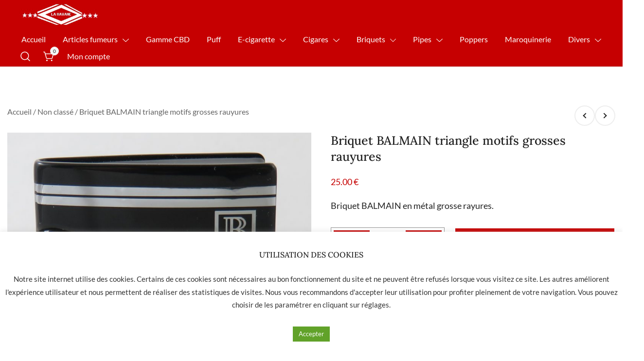

--- FILE ---
content_type: text/html; charset=UTF-8
request_url: https://www.lahavane-nimes.com/p/briquet-balmain-triangle-motifs-grosses-rauyures/
body_size: 33697
content:
<!doctype html>
<html lang="fr-FR">
<head>
	<meta charset="UTF-8">
	<meta name="viewport" content="width=device-width, initial-scale=1">
	<link rel="profile" href="https://gmpg.org/xfn/11">

	<title>Briquet BALMAIN triangle motifs grosses rauyures &#8211; La Havane Nîmes</title>
<meta name='robots' content='max-image-preview:large' />
<link rel='dns-prefetch' href='//www.google.com' />
<link rel="alternate" type="application/rss+xml" title="La Havane Nîmes &raquo; Flux" href="https://www.lahavane-nimes.com/feed/" />
<link rel="alternate" type="application/rss+xml" title="La Havane Nîmes &raquo; Flux des commentaires" href="https://www.lahavane-nimes.com/comments/feed/" />
<script>
window._wpemojiSettings = {"baseUrl":"https:\/\/s.w.org\/images\/core\/emoji\/14.0.0\/72x72\/","ext":".png","svgUrl":"https:\/\/s.w.org\/images\/core\/emoji\/14.0.0\/svg\/","svgExt":".svg","source":{"concatemoji":"https:\/\/www.lahavane-nimes.com\/wp-includes\/js\/wp-emoji-release.min.js?ver=6.1.9"}};
/*! This file is auto-generated */
!function(e,a,t){var n,r,o,i=a.createElement("canvas"),p=i.getContext&&i.getContext("2d");function s(e,t){var a=String.fromCharCode,e=(p.clearRect(0,0,i.width,i.height),p.fillText(a.apply(this,e),0,0),i.toDataURL());return p.clearRect(0,0,i.width,i.height),p.fillText(a.apply(this,t),0,0),e===i.toDataURL()}function c(e){var t=a.createElement("script");t.src=e,t.defer=t.type="text/javascript",a.getElementsByTagName("head")[0].appendChild(t)}for(o=Array("flag","emoji"),t.supports={everything:!0,everythingExceptFlag:!0},r=0;r<o.length;r++)t.supports[o[r]]=function(e){if(p&&p.fillText)switch(p.textBaseline="top",p.font="600 32px Arial",e){case"flag":return s([127987,65039,8205,9895,65039],[127987,65039,8203,9895,65039])?!1:!s([55356,56826,55356,56819],[55356,56826,8203,55356,56819])&&!s([55356,57332,56128,56423,56128,56418,56128,56421,56128,56430,56128,56423,56128,56447],[55356,57332,8203,56128,56423,8203,56128,56418,8203,56128,56421,8203,56128,56430,8203,56128,56423,8203,56128,56447]);case"emoji":return!s([129777,127995,8205,129778,127999],[129777,127995,8203,129778,127999])}return!1}(o[r]),t.supports.everything=t.supports.everything&&t.supports[o[r]],"flag"!==o[r]&&(t.supports.everythingExceptFlag=t.supports.everythingExceptFlag&&t.supports[o[r]]);t.supports.everythingExceptFlag=t.supports.everythingExceptFlag&&!t.supports.flag,t.DOMReady=!1,t.readyCallback=function(){t.DOMReady=!0},t.supports.everything||(n=function(){t.readyCallback()},a.addEventListener?(a.addEventListener("DOMContentLoaded",n,!1),e.addEventListener("load",n,!1)):(e.attachEvent("onload",n),a.attachEvent("onreadystatechange",function(){"complete"===a.readyState&&t.readyCallback()})),(e=t.source||{}).concatemoji?c(e.concatemoji):e.wpemoji&&e.twemoji&&(c(e.twemoji),c(e.wpemoji)))}(window,document,window._wpemojiSettings);
</script>
<style>
img.wp-smiley,
img.emoji {
	display: inline !important;
	border: none !important;
	box-shadow: none !important;
	height: 1em !important;
	width: 1em !important;
	margin: 0 0.07em !important;
	vertical-align: -0.1em !important;
	background: none !important;
	padding: 0 !important;
}
</style>
	<style id="woo-sctr-frontend-countdown-style" type="text/css">.woo-sctr-shortcode-wrap-wrap.woo-sctr-shortcode-wrap-wrap-salescountdowntimer{display:block;text-align:center;}.woo-sctr-shortcode-wrap-wrap.woo-sctr-shortcode-wrap-wrap-salescountdowntimer .woo-sctr-shortcode-countdown-1{color:#000000;padding:2px;}.woo-sctr-shortcode-wrap-wrap.woo-sctr-shortcode-wrap-wrap-salescountdowntimer .woo-sctr-shortcode-countdown-1 .woo-sctr-shortcode-countdown-value,.woo-sctr-shortcode-wrap-wrap.woo-sctr-shortcode-wrap-wrap-salescountdowntimer .woo-sctr-shortcode-countdown-1 .woo-sctr-shortcode-countdown-value-container{color:#c60001;font-size:28px;}.woo-sctr-shortcode-wrap-wrap.woo-sctr-shortcode-wrap-wrap-salescountdowntimer .woo-sctr-shortcode-countdown-1 .woo-sctr-shortcode-countdown-text{font-size:12px;}</style><link rel='stylesheet' id='botiga-woocommerce-style-css' href='https://www.lahavane-nimes.com/wp-content/themes/botiga/assets/css/woocommerce.min.css?ver=1.1.9' media='all' />
<style id='botiga-woocommerce-style-inline-css'>
@font-face {
			font-family: "star";
			src: url("https://www.lahavane-nimes.com/wp-content/plugins/woocommerce/assets/fonts/star.eot");
			src: url("https://www.lahavane-nimes.com/wp-content/plugins/woocommerce/assets/fonts/star.eot?#iefix") format("embedded-opentype"),
				url("https://www.lahavane-nimes.com/wp-content/plugins/woocommerce/assets/fonts/star.woff") format("woff"),
				url("https://www.lahavane-nimes.com/wp-content/plugins/woocommerce/assets/fonts/star.ttf") format("truetype"),
				url("https://www.lahavane-nimes.com/wp-content/plugins/woocommerce/assets/fonts/star.svg#star") format("svg");
			font-weight: normal;
			font-style: normal;
		}
		@font-face {
			font-family: "WooCommerce";
			src: url("https://www.lahavane-nimes.com/wp-content/plugins/woocommerce/assets/fonts/WooCommerce.eot");
			src: url("https://www.lahavane-nimes.com/wp-content/plugins/woocommerce/assets/fonts/WooCommerce.eot?#iefix") format("embedded-opentype"),
				url("https://www.lahavane-nimes.com/wp-content/plugins/woocommerce/assets/fonts/WooCommerce.woff") format("woff"),
				url("https://www.lahavane-nimes.com/wp-content/plugins/woocommerce/assets/fonts/WooCommerce.ttf") format("truetype"),
				url("https://www.lahavane-nimes.com/wp-content/plugins/woocommerce/assets/fonts/WooCommerce.svg#WooCommerce") format("svg");
			font-weight: normal;
			font-style: normal;
		}
</style>
<link rel='stylesheet' id='wp-block-library-css' href='https://www.lahavane-nimes.com/wp-includes/css/dist/block-library/style.min.css?ver=6.1.9' media='all' />
<link rel='stylesheet' id='wc-blocks-vendors-style-css' href='https://www.lahavane-nimes.com/wp-content/plugins/woocommerce/packages/woocommerce-blocks/build/wc-blocks-vendors-style.css?ver=6.1.0' media='all' />
<link rel='stylesheet' id='wc-blocks-style-css' href='https://www.lahavane-nimes.com/wp-content/plugins/woocommerce/packages/woocommerce-blocks/build/wc-blocks-style.css?ver=6.1.0' media='all' />
<link rel='stylesheet' id='classic-theme-styles-css' href='https://www.lahavane-nimes.com/wp-includes/css/classic-themes.min.css?ver=1' media='all' />
<style id='global-styles-inline-css'>
body{--wp--preset--color--black: #000000;--wp--preset--color--cyan-bluish-gray: #abb8c3;--wp--preset--color--white: #ffffff;--wp--preset--color--pale-pink: #f78da7;--wp--preset--color--vivid-red: #cf2e2e;--wp--preset--color--luminous-vivid-orange: #ff6900;--wp--preset--color--luminous-vivid-amber: #fcb900;--wp--preset--color--light-green-cyan: #7bdcb5;--wp--preset--color--vivid-green-cyan: #00d084;--wp--preset--color--pale-cyan-blue: #8ed1fc;--wp--preset--color--vivid-cyan-blue: #0693e3;--wp--preset--color--vivid-purple: #9b51e0;--wp--preset--color--color-0: #212121;--wp--preset--color--color-1: #757575;--wp--preset--color--color-2: #212121;--wp--preset--color--color-3: #212121;--wp--preset--color--color-4: #212121;--wp--preset--color--color-5: #f5f5f5;--wp--preset--color--color-6: #ffffff;--wp--preset--color--color-7: #ffffff;--wp--preset--gradient--vivid-cyan-blue-to-vivid-purple: linear-gradient(135deg,rgba(6,147,227,1) 0%,rgb(155,81,224) 100%);--wp--preset--gradient--light-green-cyan-to-vivid-green-cyan: linear-gradient(135deg,rgb(122,220,180) 0%,rgb(0,208,130) 100%);--wp--preset--gradient--luminous-vivid-amber-to-luminous-vivid-orange: linear-gradient(135deg,rgba(252,185,0,1) 0%,rgba(255,105,0,1) 100%);--wp--preset--gradient--luminous-vivid-orange-to-vivid-red: linear-gradient(135deg,rgba(255,105,0,1) 0%,rgb(207,46,46) 100%);--wp--preset--gradient--very-light-gray-to-cyan-bluish-gray: linear-gradient(135deg,rgb(238,238,238) 0%,rgb(169,184,195) 100%);--wp--preset--gradient--cool-to-warm-spectrum: linear-gradient(135deg,rgb(74,234,220) 0%,rgb(151,120,209) 20%,rgb(207,42,186) 40%,rgb(238,44,130) 60%,rgb(251,105,98) 80%,rgb(254,248,76) 100%);--wp--preset--gradient--blush-light-purple: linear-gradient(135deg,rgb(255,206,236) 0%,rgb(152,150,240) 100%);--wp--preset--gradient--blush-bordeaux: linear-gradient(135deg,rgb(254,205,165) 0%,rgb(254,45,45) 50%,rgb(107,0,62) 100%);--wp--preset--gradient--luminous-dusk: linear-gradient(135deg,rgb(255,203,112) 0%,rgb(199,81,192) 50%,rgb(65,88,208) 100%);--wp--preset--gradient--pale-ocean: linear-gradient(135deg,rgb(255,245,203) 0%,rgb(182,227,212) 50%,rgb(51,167,181) 100%);--wp--preset--gradient--electric-grass: linear-gradient(135deg,rgb(202,248,128) 0%,rgb(113,206,126) 100%);--wp--preset--gradient--midnight: linear-gradient(135deg,rgb(2,3,129) 0%,rgb(40,116,252) 100%);--wp--preset--duotone--dark-grayscale: url('#wp-duotone-dark-grayscale');--wp--preset--duotone--grayscale: url('#wp-duotone-grayscale');--wp--preset--duotone--purple-yellow: url('#wp-duotone-purple-yellow');--wp--preset--duotone--blue-red: url('#wp-duotone-blue-red');--wp--preset--duotone--midnight: url('#wp-duotone-midnight');--wp--preset--duotone--magenta-yellow: url('#wp-duotone-magenta-yellow');--wp--preset--duotone--purple-green: url('#wp-duotone-purple-green');--wp--preset--duotone--blue-orange: url('#wp-duotone-blue-orange');--wp--preset--font-size--small: 14px;--wp--preset--font-size--medium: 20px;--wp--preset--font-size--large: 18px;--wp--preset--font-size--x-large: 42px;--wp--preset--font-size--normal: 16px;--wp--preset--font-size--larger: 24px;--wp--preset--font-size--extra-large: 32px;--wp--preset--font-size--huge: 48px;--wp--preset--font-size--gigantic: 64px;}.has-black-color{color: var(--wp--preset--color--black) !important;}.has-cyan-bluish-gray-color{color: var(--wp--preset--color--cyan-bluish-gray) !important;}.has-white-color{color: var(--wp--preset--color--white) !important;}.has-pale-pink-color{color: var(--wp--preset--color--pale-pink) !important;}.has-vivid-red-color{color: var(--wp--preset--color--vivid-red) !important;}.has-luminous-vivid-orange-color{color: var(--wp--preset--color--luminous-vivid-orange) !important;}.has-luminous-vivid-amber-color{color: var(--wp--preset--color--luminous-vivid-amber) !important;}.has-light-green-cyan-color{color: var(--wp--preset--color--light-green-cyan) !important;}.has-vivid-green-cyan-color{color: var(--wp--preset--color--vivid-green-cyan) !important;}.has-pale-cyan-blue-color{color: var(--wp--preset--color--pale-cyan-blue) !important;}.has-vivid-cyan-blue-color{color: var(--wp--preset--color--vivid-cyan-blue) !important;}.has-vivid-purple-color{color: var(--wp--preset--color--vivid-purple) !important;}.has-black-background-color{background-color: var(--wp--preset--color--black) !important;}.has-cyan-bluish-gray-background-color{background-color: var(--wp--preset--color--cyan-bluish-gray) !important;}.has-white-background-color{background-color: var(--wp--preset--color--white) !important;}.has-pale-pink-background-color{background-color: var(--wp--preset--color--pale-pink) !important;}.has-vivid-red-background-color{background-color: var(--wp--preset--color--vivid-red) !important;}.has-luminous-vivid-orange-background-color{background-color: var(--wp--preset--color--luminous-vivid-orange) !important;}.has-luminous-vivid-amber-background-color{background-color: var(--wp--preset--color--luminous-vivid-amber) !important;}.has-light-green-cyan-background-color{background-color: var(--wp--preset--color--light-green-cyan) !important;}.has-vivid-green-cyan-background-color{background-color: var(--wp--preset--color--vivid-green-cyan) !important;}.has-pale-cyan-blue-background-color{background-color: var(--wp--preset--color--pale-cyan-blue) !important;}.has-vivid-cyan-blue-background-color{background-color: var(--wp--preset--color--vivid-cyan-blue) !important;}.has-vivid-purple-background-color{background-color: var(--wp--preset--color--vivid-purple) !important;}.has-black-border-color{border-color: var(--wp--preset--color--black) !important;}.has-cyan-bluish-gray-border-color{border-color: var(--wp--preset--color--cyan-bluish-gray) !important;}.has-white-border-color{border-color: var(--wp--preset--color--white) !important;}.has-pale-pink-border-color{border-color: var(--wp--preset--color--pale-pink) !important;}.has-vivid-red-border-color{border-color: var(--wp--preset--color--vivid-red) !important;}.has-luminous-vivid-orange-border-color{border-color: var(--wp--preset--color--luminous-vivid-orange) !important;}.has-luminous-vivid-amber-border-color{border-color: var(--wp--preset--color--luminous-vivid-amber) !important;}.has-light-green-cyan-border-color{border-color: var(--wp--preset--color--light-green-cyan) !important;}.has-vivid-green-cyan-border-color{border-color: var(--wp--preset--color--vivid-green-cyan) !important;}.has-pale-cyan-blue-border-color{border-color: var(--wp--preset--color--pale-cyan-blue) !important;}.has-vivid-cyan-blue-border-color{border-color: var(--wp--preset--color--vivid-cyan-blue) !important;}.has-vivid-purple-border-color{border-color: var(--wp--preset--color--vivid-purple) !important;}.has-vivid-cyan-blue-to-vivid-purple-gradient-background{background: var(--wp--preset--gradient--vivid-cyan-blue-to-vivid-purple) !important;}.has-light-green-cyan-to-vivid-green-cyan-gradient-background{background: var(--wp--preset--gradient--light-green-cyan-to-vivid-green-cyan) !important;}.has-luminous-vivid-amber-to-luminous-vivid-orange-gradient-background{background: var(--wp--preset--gradient--luminous-vivid-amber-to-luminous-vivid-orange) !important;}.has-luminous-vivid-orange-to-vivid-red-gradient-background{background: var(--wp--preset--gradient--luminous-vivid-orange-to-vivid-red) !important;}.has-very-light-gray-to-cyan-bluish-gray-gradient-background{background: var(--wp--preset--gradient--very-light-gray-to-cyan-bluish-gray) !important;}.has-cool-to-warm-spectrum-gradient-background{background: var(--wp--preset--gradient--cool-to-warm-spectrum) !important;}.has-blush-light-purple-gradient-background{background: var(--wp--preset--gradient--blush-light-purple) !important;}.has-blush-bordeaux-gradient-background{background: var(--wp--preset--gradient--blush-bordeaux) !important;}.has-luminous-dusk-gradient-background{background: var(--wp--preset--gradient--luminous-dusk) !important;}.has-pale-ocean-gradient-background{background: var(--wp--preset--gradient--pale-ocean) !important;}.has-electric-grass-gradient-background{background: var(--wp--preset--gradient--electric-grass) !important;}.has-midnight-gradient-background{background: var(--wp--preset--gradient--midnight) !important;}.has-small-font-size{font-size: var(--wp--preset--font-size--small) !important;}.has-medium-font-size{font-size: var(--wp--preset--font-size--medium) !important;}.has-large-font-size{font-size: var(--wp--preset--font-size--large) !important;}.has-x-large-font-size{font-size: var(--wp--preset--font-size--x-large) !important;}
.wp-block-navigation a:where(:not(.wp-element-button)){color: inherit;}
:where(.wp-block-columns.is-layout-flex){gap: 2em;}
.wp-block-pullquote{font-size: 1.5em;line-height: 1.6;}
</style>
<link rel='stylesheet' id='cookie-law-info-css' href='https://www.lahavane-nimes.com/wp-content/plugins/cookie-law-info/public/css/cookie-law-info-public.css?ver=2.0.6' media='all' />
<link rel='stylesheet' id='cookie-law-info-gdpr-css' href='https://www.lahavane-nimes.com/wp-content/plugins/cookie-law-info/public/css/cookie-law-info-gdpr.css?ver=2.0.6' media='all' />
<link rel='stylesheet' id='pwb-styles-frontend-css' href='https://www.lahavane-nimes.com/wp-content/plugins/perfect-woocommerce-brands/assets/css/styles-frontend.min.css?ver=2.2.4' media='all' />
<link rel='stylesheet' id='woof-css' href='https://www.lahavane-nimes.com/wp-content/plugins/woocommerce-products-filter/css/front.css?ver=2.2.8' media='all' />
<style id='woof-inline-css'>

.woof_products_top_panel li span, .woof_products_top_panel2 li span{background: url(https://www.lahavane-nimes.com/wp-content/plugins/woocommerce-products-filter/img/delete.png);background-size: 14px 14px;background-repeat: no-repeat;background-position: right;}
.woof_edit_view{
                    display: none;
                }


</style>
<link rel='stylesheet' id='chosen-drop-down-css' href='https://www.lahavane-nimes.com/wp-content/plugins/woocommerce-products-filter/js/chosen/chosen.min.css?ver=2.2.8' media='all' />
<link rel='stylesheet' id='icheck-jquery-color-css' href='https://www.lahavane-nimes.com/wp-content/plugins/woocommerce-products-filter/js/icheck/skins/flat/flat.css?ver=2.2.8' media='all' />
<link rel='stylesheet' id='woof_by_featured_html_items-css' href='https://www.lahavane-nimes.com/wp-content/plugins/woocommerce-products-filter/ext/by_featured/css/by_featured.css?ver=2.2.8' media='all' />
<link rel='stylesheet' id='woof_by_onsales_html_items-css' href='https://www.lahavane-nimes.com/wp-content/plugins/woocommerce-products-filter/ext/by_onsales/css/by_onsales.css?ver=2.2.8' media='all' />
<link rel='stylesheet' id='woof_by_text_html_items-css' href='https://www.lahavane-nimes.com/wp-content/plugins/woocommerce-products-filter/ext/by_text/assets/css/front.css?ver=2.2.8' media='all' />
<link rel='stylesheet' id='woof_color_html_items-css' href='https://www.lahavane-nimes.com/wp-content/plugins/woocommerce-products-filter/ext/color/css/html_types/color.css?ver=2.2.8' media='all' />
<link rel='stylesheet' id='woof_image_html_items-css' href='https://www.lahavane-nimes.com/wp-content/plugins/woocommerce-products-filter/ext/image/css/html_types/image.css?ver=2.2.8' media='all' />
<link rel='stylesheet' id='woof_label_html_items-css' href='https://www.lahavane-nimes.com/wp-content/plugins/woocommerce-products-filter/ext/label/css/html_types/label.css?ver=2.2.8' media='all' />
<link rel='stylesheet' id='woof_select_hierarchy_html_items-css' href='https://www.lahavane-nimes.com/wp-content/plugins/woocommerce-products-filter/ext/select_hierarchy/css/html_types/select_hierarchy.css?ver=2.2.8' media='all' />
<link rel='stylesheet' id='woof_slider_html_items-css' href='https://www.lahavane-nimes.com/wp-content/plugins/woocommerce-products-filter/ext/slider/css/html_types/slider.css?ver=2.2.8' media='all' />
<style id='woocommerce-inline-inline-css'>
.woocommerce form .form-row .required { visibility: visible; }
</style>
<link rel='stylesheet' id='lws-icons-css' href='https://www.lahavane-nimes.com/wp-content/plugins/woorewards/assets/lws-adminpanel/styling/css/lws_icons.css?ver=4.7.2' media='all' />
<link rel='stylesheet' id='woorewards-free-product-css' href='https://www.lahavane-nimes.com/wp-content/plugins/woorewards/modules/woorewards-pro/styling/css/templates/freeproduct.css?stygen=lws_woorewards_free_product_template&#038;ver=4.9.7.1' media='all' />
<link rel='stylesheet' id='lws-popup-css' href='https://www.lahavane-nimes.com/wp-content/plugins/woorewards/assets/lws-adminpanel/styling/css/controls/popup.min.css?ver=4.7.2' media='all' />
<link rel='stylesheet' id='wr-freeproduct-popup-css' href='https://www.lahavane-nimes.com/wp-content/plugins/woorewards/modules/woorewards-pro/styling/css/popups/freeproduct.min.css?ver=4.9.7.1' media='all' />
<link rel='stylesheet' id='lws-wr-point-symbol-css' href='https://www.lahavane-nimes.com/wp-content/plugins/woorewards/modules/woorewards-pro/styling/css/pointsymbol.css?ver=4.9.7.1' media='all' />
<link rel='stylesheet' id='elementor-icons-css' href='https://www.lahavane-nimes.com/wp-content/plugins/elementor/assets/lib/eicons/css/elementor-icons.min.css?ver=5.16.0' media='all' />
<link rel='stylesheet' id='elementor-frontend-css' href='https://www.lahavane-nimes.com/wp-content/plugins/elementor/assets/css/frontend-lite.min.css?ver=3.7.4' media='all' />
<link rel='stylesheet' id='elementor-post-4-css' href='https://www.lahavane-nimes.com/wp-content/uploads/elementor/css/post-4.css?ver=1738575967' media='all' />
<link rel='stylesheet' id='elementor-global-css' href='https://www.lahavane-nimes.com/wp-content/uploads/elementor/css/global.css?ver=1738575986' media='all' />
<link rel='preload' as='font' type='font/woff2' crossorigin='anonymous' id='tinvwl-webfont-font-css' href='https://www.lahavane-nimes.com/wp-content/plugins/ti-woocommerce-wishlist/assets/fonts/tinvwl-webfont.woff2?ver=xu2uyi' media='all' />
<link rel='stylesheet' id='tinvwl-webfont-css' href='https://www.lahavane-nimes.com/wp-content/plugins/ti-woocommerce-wishlist/assets/css/webfont.min.css?ver=1.47.0' media='all' />
<link rel='stylesheet' id='tinvwl-css' href='https://www.lahavane-nimes.com/wp-content/plugins/ti-woocommerce-wishlist/assets/css/public.min.css?ver=1.47.0' media='all' />
<link rel='stylesheet' id='botiga-google-fonts-css' href='https://www.lahavane-nimes.com/wp-content/fonts/3072d8a65d4f8873adb31df667637a1b.css?ver=1.1.9' media='all' />
<link rel='stylesheet' id='botiga-style-css' href='https://www.lahavane-nimes.com/wp-content/themes/botiga/style.css?ver=1.1.9' media='all' />
<link rel='stylesheet' id='botiga-style-min-css' href='https://www.lahavane-nimes.com/wp-content/themes/botiga/assets/css/styles.min.css?ver=1.1.9' media='all' />
<link rel='stylesheet' id='botiga-custom-styles-css' href='https://www.lahavane-nimes.com/wp-content/uploads/botiga/custom-styles.css?ver=1767886923' media='all' />
<link rel='stylesheet' id='woo_discount_pro_style-css' href='https://www.lahavane-nimes.com/wp-content/plugins/woo-discount-rules-pro/Assets/Css/awdr_style.css?ver=2.6.4' media='all' />
<link rel='stylesheet' id='wpr-text-animations-css-css' href='https://www.lahavane-nimes.com/wp-content/plugins/royal-elementor-addons/assets/css/lib/animations/text-animations.min.css?ver=1.3.69' media='all' />
<link rel='stylesheet' id='wpr-addons-css-css' href='https://www.lahavane-nimes.com/wp-content/plugins/royal-elementor-addons/assets/css/frontend.min.css?ver=1.3.69' media='all' />
<link rel='stylesheet' id='font-awesome-5-all-css' href='https://www.lahavane-nimes.com/wp-content/plugins/elementor/assets/lib/font-awesome/css/all.min.css?ver=1.3.69' media='all' />
<link rel='stylesheet' id='google-fonts-1-css' href='https://fonts.googleapis.com/css?family=Roboto%3A100%2C100italic%2C200%2C200italic%2C300%2C300italic%2C400%2C400italic%2C500%2C500italic%2C600%2C600italic%2C700%2C700italic%2C800%2C800italic%2C900%2C900italic%7CRoboto+Slab%3A100%2C100italic%2C200%2C200italic%2C300%2C300italic%2C400%2C400italic%2C500%2C500italic%2C600%2C600italic%2C700%2C700italic%2C800%2C800italic%2C900%2C900italic&#038;display=auto&#038;ver=6.1.9' media='all' />
<script id='woof-husky-js-extra'>
var woof_husky_txt = {"ajax_url":"https:\/\/www.lahavane-nimes.com\/wp-admin\/admin-ajax.php","plugin_uri":"https:\/\/www.lahavane-nimes.com\/wp-content\/plugins\/woocommerce-products-filter\/ext\/by_text\/","loader":"https:\/\/www.lahavane-nimes.com\/wp-content\/plugins\/woocommerce-products-filter\/ext\/by_text\/assets\/img\/ajax-loader.gif","not_found":"Nothing found!","prev":"Prev","next":"Next","site_link":"https:\/\/www.lahavane-nimes.com","default_data":{"placeholder":"","behavior":"title_or_content_or_excerpt","search_by_full_word":"0","autocomplete":"1","how_to_open_links":"0","taxonomy_compatibility":"0","sku_compatibility":"1","custom_fields":"","search_desc_variant":"0","view_text_length":"10","min_symbols":"3","max_posts":"10","image":"","notes_for_customer":"","template":"","max_open_height":"300","page":0}};
</script>
<script src='https://www.lahavane-nimes.com/wp-content/plugins/woocommerce-products-filter/ext/by_text/assets/js/husky.js?ver=2.2.8' id='woof-husky-js'></script>
<script data-cfasync="false" src='https://www.lahavane-nimes.com/wp-includes/js/jquery/jquery.min.js?ver=3.6.1' id='jquery-core-js'></script>
<script data-cfasync="false" src='https://www.lahavane-nimes.com/wp-includes/js/jquery/jquery-migrate.min.js?ver=3.3.2' id='jquery-migrate-js'></script>
<script id='cookie-law-info-js-extra'>
var Cli_Data = {"nn_cookie_ids":[],"cookielist":[],"non_necessary_cookies":[],"ccpaEnabled":"","ccpaRegionBased":"","ccpaBarEnabled":"","strictlyEnabled":["necessary","obligatoire"],"ccpaType":"gdpr","js_blocking":"1","custom_integration":"","triggerDomRefresh":"","secure_cookies":""};
var cli_cookiebar_settings = {"animate_speed_hide":"500","animate_speed_show":"500","background":"#FFF","border":"#b1a6a6c2","border_on":"","button_1_button_colour":"#61a229","button_1_button_hover":"#4e8221","button_1_link_colour":"#fff","button_1_as_button":"1","button_1_new_win":"","button_2_button_colour":"#333","button_2_button_hover":"#292929","button_2_link_colour":"#444","button_2_as_button":"","button_2_hidebar":"","button_3_button_colour":"#dedfe0","button_3_button_hover":"#b2b2b3","button_3_link_colour":"#333333","button_3_as_button":"1","button_3_new_win":"","button_4_button_colour":"#dedfe0","button_4_button_hover":"#b2b2b3","button_4_link_colour":"#333333","button_4_as_button":"","button_7_button_colour":"#61a229","button_7_button_hover":"#4e8221","button_7_link_colour":"#fff","button_7_as_button":"1","button_7_new_win":"","font_family":"inherit","header_fix":"","notify_animate_hide":"1","notify_animate_show":"","notify_div_id":"#cookie-law-info-bar","notify_position_horizontal":"right","notify_position_vertical":"bottom","scroll_close":"","scroll_close_reload":"","accept_close_reload":"","reject_close_reload":"","showagain_tab":"","showagain_background":"#fff","showagain_border":"#000","showagain_div_id":"#cookie-law-info-again","showagain_x_position":"100px","text":"#333333","show_once_yn":"","show_once":"10000","logging_on":"","as_popup":"","popup_overlay":"1","bar_heading_text":"UTILISATION DES COOKIES","cookie_bar_as":"banner","popup_showagain_position":"bottom-right","widget_position":"left"};
var log_object = {"ajax_url":"https:\/\/www.lahavane-nimes.com\/wp-admin\/admin-ajax.php"};
</script>
<script src='https://www.lahavane-nimes.com/wp-content/plugins/cookie-law-info/public/js/cookie-law-info-public.js?ver=2.0.6' id='cookie-law-info-js'></script>
<script src='https://www.lahavane-nimes.com/wp-includes/js/jquery/ui/core.min.js?ver=1.13.2' id='jquery-ui-core-js'></script>
<script src='https://www.lahavane-nimes.com/wp-content/plugins/woorewards/assets/lws-adminpanel/js/controls/popup.js?ver=4.7.2' id='lws-popup-js'></script>
<script id='wpstg-global-js-extra'>
var wpstg = {"nonce":"be14141e79"};
</script>
<script src='https://www.lahavane-nimes.com/wp-content/plugins/wp-staging-pro/assets/js/dist/wpstg-blank-loader.js?ver=6.1.9' id='wpstg-global-js'></script>
<link rel="https://api.w.org/" href="https://www.lahavane-nimes.com/wp-json/" /><link rel="alternate" type="application/json" href="https://www.lahavane-nimes.com/wp-json/wp/v2/product/348269" /><link rel="EditURI" type="application/rsd+xml" title="RSD" href="https://www.lahavane-nimes.com/xmlrpc.php?rsd" />
<link rel="wlwmanifest" type="application/wlwmanifest+xml" href="https://www.lahavane-nimes.com/wp-includes/wlwmanifest.xml" />
<meta name="generator" content="WordPress 6.1.9" />
<meta name="generator" content="WooCommerce 5.9.1" />
<link rel="canonical" href="https://www.lahavane-nimes.com/p/briquet-balmain-triangle-motifs-grosses-rauyures/" />
<link rel='shortlink' href='https://www.lahavane-nimes.com/?p=348269' />
<link rel="alternate" type="application/json+oembed" href="https://www.lahavane-nimes.com/wp-json/oembed/1.0/embed?url=https%3A%2F%2Fwww.lahavane-nimes.com%2Fp%2Fbriquet-balmain-triangle-motifs-grosses-rauyures%2F" />
<link rel="alternate" type="text/xml+oembed" href="https://www.lahavane-nimes.com/wp-json/oembed/1.0/embed?url=https%3A%2F%2Fwww.lahavane-nimes.com%2Fp%2Fbriquet-balmain-triangle-motifs-grosses-rauyures%2F&#038;format=xml" />
<!-- Global site tag (gtag.js) - Google Analytics -->
<script type="text/plain" data-cli-class="cli-blocker-script"  data-cli-script-type="analytics" data-cli-block="true"  data-cli-element-position="head" async src="https://www.googletagmanager.com/gtag/js?id=UA-126633314-1"></script>
<script type="text/plain" data-cli-class="cli-blocker-script"  data-cli-script-type="analytics" data-cli-block="true"  data-cli-element-position="head">
  window.dataLayer = window.dataLayer || [];
  function gtag(){dataLayer.push(arguments);}
  gtag('js', new Date());

  gtag('config', 'UA-126633314-1');
</script>
	<noscript><style>.woocommerce-product-gallery{ opacity: 1 !important; }</style></noscript>
	<style>.recentcomments a{display:inline !important;padding:0 !important;margin:0 !important;}</style>		<style type="text/css">
					.site-title,
			.site-description {
				position: absolute;
				clip: rect(1px, 1px, 1px, 1px);
				}
					</style>
		<link rel="icon" href="https://www.lahavane-nimes.com/wp-content/uploads/2022/06/favicon-32x32.png" sizes="32x32" />
<link rel="icon" href="https://www.lahavane-nimes.com/wp-content/uploads/2022/06/favicon.png" sizes="192x192" />
<link rel="apple-touch-icon" href="https://www.lahavane-nimes.com/wp-content/uploads/2022/06/favicon.png" />
<meta name="msapplication-TileImage" content="https://www.lahavane-nimes.com/wp-content/uploads/2022/06/favicon.png" />
<style id="wpr_lightbox_styles">
				.lg-backdrop {
					background-color: rgba(0,0,0,0.6) !important;
				}
				.lg-toolbar,
				.lg-dropdown {
					background-color: rgba(0,0,0,0.8) !important;
				}
				.lg-dropdown:after {
					border-bottom-color: rgba(0,0,0,0.8) !important;
				}
				.lg-sub-html {
					background-color: rgba(0,0,0,0.8) !important;
				}
				.lg-thumb-outer,
				.lg-progress-bar {
					background-color: #444444 !important;
				}
				.lg-progress {
					background-color: #a90707 !important;
				}
				.lg-icon {
					color: #efefef !important;
					font-size: 20px !important;
				}
				.lg-icon.lg-toogle-thumb {
					font-size: 24px !important;
				}
				.lg-icon:hover,
				.lg-dropdown-text:hover {
					color: #ffffff !important;
				}
				.lg-sub-html,
				.lg-dropdown-text {
					color: #efefef !important;
					font-size: 14px !important;
				}
				#lg-counter {
					color: #efefef !important;
					font-size: 14px !important;
				}
				.lg-prev,
				.lg-next {
					font-size: 35px !important;
				}

				/* Defaults */
				.lg-icon {
				background-color: transparent !important;
				}

				#lg-counter {
				opacity: 0.9;
				}

				.lg-thumb-outer {
				padding: 0 10px;
				}

				.lg-thumb-item {
				border-radius: 0 !important;
				border: none !important;
				opacity: 0.5;
				}

				.lg-thumb-item.active {
					opacity: 1;
				}
	         </style><noscript><style id="rocket-lazyload-nojs-css">.rll-youtube-player, [data-lazy-src]{display:none !important;}</style></noscript>	
</head>

<body class="product-template-default single single-product postid-348269 wp-custom-logo wp-embed-responsive theme-botiga bp woocommerce woocommerce-page woocommerce-no-js tinvwl-theme-style header-header_layout_2 woocommerce-active shop-columns-tablet-3 shop-columns-mobile-1 hide-reading-progress quantity-button-style8 botiga-multistep-checkout elementor-default elementor-kit-4">
<svg xmlns="http://www.w3.org/2000/svg" viewBox="0 0 0 0" width="0" height="0" focusable="false" role="none" style="visibility: hidden; position: absolute; left: -9999px; overflow: hidden;" ><defs><filter id="wp-duotone-dark-grayscale"><feColorMatrix color-interpolation-filters="sRGB" type="matrix" values=" .299 .587 .114 0 0 .299 .587 .114 0 0 .299 .587 .114 0 0 .299 .587 .114 0 0 " /><feComponentTransfer color-interpolation-filters="sRGB" ><feFuncR type="table" tableValues="0 0.49803921568627" /><feFuncG type="table" tableValues="0 0.49803921568627" /><feFuncB type="table" tableValues="0 0.49803921568627" /><feFuncA type="table" tableValues="1 1" /></feComponentTransfer><feComposite in2="SourceGraphic" operator="in" /></filter></defs></svg><svg xmlns="http://www.w3.org/2000/svg" viewBox="0 0 0 0" width="0" height="0" focusable="false" role="none" style="visibility: hidden; position: absolute; left: -9999px; overflow: hidden;" ><defs><filter id="wp-duotone-grayscale"><feColorMatrix color-interpolation-filters="sRGB" type="matrix" values=" .299 .587 .114 0 0 .299 .587 .114 0 0 .299 .587 .114 0 0 .299 .587 .114 0 0 " /><feComponentTransfer color-interpolation-filters="sRGB" ><feFuncR type="table" tableValues="0 1" /><feFuncG type="table" tableValues="0 1" /><feFuncB type="table" tableValues="0 1" /><feFuncA type="table" tableValues="1 1" /></feComponentTransfer><feComposite in2="SourceGraphic" operator="in" /></filter></defs></svg><svg xmlns="http://www.w3.org/2000/svg" viewBox="0 0 0 0" width="0" height="0" focusable="false" role="none" style="visibility: hidden; position: absolute; left: -9999px; overflow: hidden;" ><defs><filter id="wp-duotone-purple-yellow"><feColorMatrix color-interpolation-filters="sRGB" type="matrix" values=" .299 .587 .114 0 0 .299 .587 .114 0 0 .299 .587 .114 0 0 .299 .587 .114 0 0 " /><feComponentTransfer color-interpolation-filters="sRGB" ><feFuncR type="table" tableValues="0.54901960784314 0.98823529411765" /><feFuncG type="table" tableValues="0 1" /><feFuncB type="table" tableValues="0.71764705882353 0.25490196078431" /><feFuncA type="table" tableValues="1 1" /></feComponentTransfer><feComposite in2="SourceGraphic" operator="in" /></filter></defs></svg><svg xmlns="http://www.w3.org/2000/svg" viewBox="0 0 0 0" width="0" height="0" focusable="false" role="none" style="visibility: hidden; position: absolute; left: -9999px; overflow: hidden;" ><defs><filter id="wp-duotone-blue-red"><feColorMatrix color-interpolation-filters="sRGB" type="matrix" values=" .299 .587 .114 0 0 .299 .587 .114 0 0 .299 .587 .114 0 0 .299 .587 .114 0 0 " /><feComponentTransfer color-interpolation-filters="sRGB" ><feFuncR type="table" tableValues="0 1" /><feFuncG type="table" tableValues="0 0.27843137254902" /><feFuncB type="table" tableValues="0.5921568627451 0.27843137254902" /><feFuncA type="table" tableValues="1 1" /></feComponentTransfer><feComposite in2="SourceGraphic" operator="in" /></filter></defs></svg><svg xmlns="http://www.w3.org/2000/svg" viewBox="0 0 0 0" width="0" height="0" focusable="false" role="none" style="visibility: hidden; position: absolute; left: -9999px; overflow: hidden;" ><defs><filter id="wp-duotone-midnight"><feColorMatrix color-interpolation-filters="sRGB" type="matrix" values=" .299 .587 .114 0 0 .299 .587 .114 0 0 .299 .587 .114 0 0 .299 .587 .114 0 0 " /><feComponentTransfer color-interpolation-filters="sRGB" ><feFuncR type="table" tableValues="0 0" /><feFuncG type="table" tableValues="0 0.64705882352941" /><feFuncB type="table" tableValues="0 1" /><feFuncA type="table" tableValues="1 1" /></feComponentTransfer><feComposite in2="SourceGraphic" operator="in" /></filter></defs></svg><svg xmlns="http://www.w3.org/2000/svg" viewBox="0 0 0 0" width="0" height="0" focusable="false" role="none" style="visibility: hidden; position: absolute; left: -9999px; overflow: hidden;" ><defs><filter id="wp-duotone-magenta-yellow"><feColorMatrix color-interpolation-filters="sRGB" type="matrix" values=" .299 .587 .114 0 0 .299 .587 .114 0 0 .299 .587 .114 0 0 .299 .587 .114 0 0 " /><feComponentTransfer color-interpolation-filters="sRGB" ><feFuncR type="table" tableValues="0.78039215686275 1" /><feFuncG type="table" tableValues="0 0.94901960784314" /><feFuncB type="table" tableValues="0.35294117647059 0.47058823529412" /><feFuncA type="table" tableValues="1 1" /></feComponentTransfer><feComposite in2="SourceGraphic" operator="in" /></filter></defs></svg><svg xmlns="http://www.w3.org/2000/svg" viewBox="0 0 0 0" width="0" height="0" focusable="false" role="none" style="visibility: hidden; position: absolute; left: -9999px; overflow: hidden;" ><defs><filter id="wp-duotone-purple-green"><feColorMatrix color-interpolation-filters="sRGB" type="matrix" values=" .299 .587 .114 0 0 .299 .587 .114 0 0 .299 .587 .114 0 0 .299 .587 .114 0 0 " /><feComponentTransfer color-interpolation-filters="sRGB" ><feFuncR type="table" tableValues="0.65098039215686 0.40392156862745" /><feFuncG type="table" tableValues="0 1" /><feFuncB type="table" tableValues="0.44705882352941 0.4" /><feFuncA type="table" tableValues="1 1" /></feComponentTransfer><feComposite in2="SourceGraphic" operator="in" /></filter></defs></svg><svg xmlns="http://www.w3.org/2000/svg" viewBox="0 0 0 0" width="0" height="0" focusable="false" role="none" style="visibility: hidden; position: absolute; left: -9999px; overflow: hidden;" ><defs><filter id="wp-duotone-blue-orange"><feColorMatrix color-interpolation-filters="sRGB" type="matrix" values=" .299 .587 .114 0 0 .299 .587 .114 0 0 .299 .587 .114 0 0 .299 .587 .114 0 0 " /><feComponentTransfer color-interpolation-filters="sRGB" ><feFuncR type="table" tableValues="0.098039215686275 1" /><feFuncG type="table" tableValues="0 0.66274509803922" /><feFuncB type="table" tableValues="0.84705882352941 0.41960784313725" /><feFuncA type="table" tableValues="1 1" /></feComponentTransfer><feComposite in2="SourceGraphic" operator="in" /></filter></defs></svg>	<div class="single-product botiga-quick-view-popup">
		<div class="botiga-quick-view-loader">
			<svg xmlns="http://www.w3.org/2000/svg" width="25" height="25" viewBox="0 0 512 512" aria-hidden="true" focusable="false">
				<path fill="#FFF" d="M288 39.056v16.659c0 10.804 7.281 20.159 17.686 23.066C383.204 100.434 440 171.518 440 256c0 101.689-82.295 184-184 184-101.689 0-184-82.295-184-184 0-84.47 56.786-155.564 134.312-177.219C216.719 75.874 224 66.517 224 55.712V39.064c0-15.709-14.834-27.153-30.046-23.234C86.603 43.482 7.394 141.206 8.003 257.332c.72 137.052 111.477 246.956 248.531 246.667C393.255 503.711 504 392.788 504 256c0-115.633-79.14-212.779-186.211-240.236C302.678 11.889 288 23.456 288 39.056z" />
			</svg>
		</div>
		<div class="botiga-quick-view-popup-content">
			<a href="#" class="botiga-quick-view-popup-close-button" title="Close quick view popup">
				<i class="ws-svg-icon"><svg width="16" height="16" fill="none" viewBox="0 0 16 16" xmlns="http://www.w3.org/2000/svg"><path d="M2.219.781L.78 2.22 9.562 11l-8.78 8.781 1.437 1.438L11 12.437l8.781 8.782 1.438-1.438L12.437 11l8.782-8.781L19.78.78 11 9.562 2.219.783z" /></svg></i>
			</a>
			<div class="botiga-quick-view-popup-content-ajax"></div>
		</div>
	</div>
	
	

<div id="page" class="site">

	<a class="skip-link screen-reader-text" href="#primary">Skip to content</a>

	
			<div class="top-bar visibility-mobile-only">
				<div class="container-fluid">
					<div class="top-bar-inner">
						<div class="row valign">

																						<div class="col-12 justify-content-end header-elements delimiter-none">
									<div class="header-item top-bar-login-register"><a href="https://www.lahavane-nimes.com/mon-compte/" title="Login or register" data-popup-id="loginRegisterPopup" class="botiga-login-register-link">Mon compte</a></div>								</div>
							
						</div>
					</div>
				</div>
			</div>
							
				<header id="masthead" class="site-header header_layout_2 sticky-header sticky-always">
					<div class="container-fluid">
						<div class="site-header-inner">
							<div class="row valign">
								<div class="header-col">
												<div class="site-branding">
				<a href="https://www.lahavane-nimes.com/" class="custom-logo-link" rel="home"><img width="250" height="65" src="data:image/svg+xml,%3Csvg%20xmlns='http://www.w3.org/2000/svg'%20viewBox='0%200%20250%2065'%3E%3C/svg%3E" class="custom-logo" alt="La Havane Nîmes" decoding="async" data-lazy-src="https://www.lahavane-nimes.com/wp-content/uploads/2022/05/logo.jpg" /><noscript><img width="250" height="65" src="https://www.lahavane-nimes.com/wp-content/uploads/2022/05/logo.jpg" class="custom-logo" alt="La Havane Nîmes" decoding="async" /></noscript></a>					<p class="site-title"><a href="https://www.lahavane-nimes.com/" rel="home">La Havane Nîmes</a></p>
								</div><!-- .site-branding -->
											</div>
								<div class="header-col menu-col menu-center">
										
				<nav id="site-navigation" class="botiga-dropdown main-navigation">
					<div class="menu-main-container"><ul id="primary-menu" class="menu"><li id="menu-item-893" class="menu-item menu-item-type-post_type menu-item-object-page menu-item-home menu-item-893"><a href="https://www.lahavane-nimes.com/">Accueil</a></li>
<li id="menu-item-430685" class="menu-item menu-item-type-taxonomy menu-item-object-product_cat menu-item-has-children menu-item-430685"><a href="https://www.lahavane-nimes.com/c/articles-fumeurs/">Articles fumeurs</a><span tabindex=0 class="dropdown-symbol"><i class="ws-svg-icon"><svg xmlns="http://www.w3.org/2000/svg" viewBox="0 0 512.011 512.011"><path d="M505.755 123.592c-8.341-8.341-21.824-8.341-30.165 0L256.005 343.176 36.421 123.592c-8.341-8.341-21.824-8.341-30.165 0s-8.341 21.824 0 30.165l234.667 234.667a21.275 21.275 0 0015.083 6.251 21.275 21.275 0 0015.083-6.251l234.667-234.667c8.34-8.341 8.34-21.824-.001-30.165z" /></svg></i></span>
<ul class="sub-menu">
	<li id="menu-item-430686" class="menu-item menu-item-type-taxonomy menu-item-object-product_cat menu-item-430686"><a href="https://www.lahavane-nimes.com/c/articles-fumeurs/papier-a-rouler/">Papier à rouler</a></li>
	<li id="menu-item-430687" class="menu-item menu-item-type-taxonomy menu-item-object-product_cat menu-item-430687"><a href="https://www.lahavane-nimes.com/c/articles-fumeurs/cones/">Cones</a></li>
	<li id="menu-item-430688" class="menu-item menu-item-type-taxonomy menu-item-object-product_cat menu-item-430688"><a href="https://www.lahavane-nimes.com/c/articles-fumeurs/filtres/">Filtres</a></li>
	<li id="menu-item-430689" class="menu-item menu-item-type-taxonomy menu-item-object-product_cat menu-item-430689"><a href="https://www.lahavane-nimes.com/c/articles-fumeurs/machines-a-tube/">Machines à tube</a></li>
	<li id="menu-item-430690" class="menu-item menu-item-type-taxonomy menu-item-object-product_cat menu-item-430690"><a href="https://www.lahavane-nimes.com/c/articles-fumeurs/tubes/">Tubes</a></li>
	<li id="menu-item-430691" class="menu-item menu-item-type-taxonomy menu-item-object-product_cat menu-item-430691"><a href="https://www.lahavane-nimes.com/c/articles-fumeurs/grinders/">Grinders</a></li>
	<li id="menu-item-430692" class="menu-item menu-item-type-taxonomy menu-item-object-product_cat menu-item-430692"><a href="https://www.lahavane-nimes.com/c/articles-fumeurs/etuis/">Etuis</a></li>
	<li id="menu-item-430693" class="menu-item menu-item-type-taxonomy menu-item-object-product_cat menu-item-430693"><a href="https://www.lahavane-nimes.com/c/articles-fumeurs/denicotea/">Denicotea</a></li>
	<li id="menu-item-430694" class="menu-item menu-item-type-taxonomy menu-item-object-product_cat menu-item-430694"><a href="https://www.lahavane-nimes.com/c/articles-fumeurs/filtres-denicotea/">Filtres denicotea</a></li>
	<li id="menu-item-430695" class="menu-item menu-item-type-taxonomy menu-item-object-product_cat menu-item-430695"><a href="https://www.lahavane-nimes.com/c/articles-fumeurs/rouleuses/">Rouleuses</a></li>
	<li id="menu-item-430696" class="menu-item menu-item-type-taxonomy menu-item-object-product_cat menu-item-430696"><a href="https://www.lahavane-nimes.com/c/articles-fumeurs/fume-cigarette/">Fume cigarette</a></li>
	<li id="menu-item-430698" class="menu-item menu-item-type-taxonomy menu-item-object-product_cat menu-item-430698"><a href="https://www.lahavane-nimes.com/c/articles-fumeurs/pipe-a-eau-articles-fumeurs/">Pipe à eau</a></li>
	<li id="menu-item-430699" class="menu-item menu-item-type-taxonomy menu-item-object-product_cat menu-item-430699"><a href="https://www.lahavane-nimes.com/c/articles-fumeurs/carte-fraicheur-rizla/">Carte fraîcheur Rizla +</a></li>
	<li id="menu-item-430701" class="menu-item menu-item-type-taxonomy menu-item-object-product_cat menu-item-430701"><a href="https://www.lahavane-nimes.com/c/articles-fumeurs/bomber-card-billebox/">Bomber card billebox</a></li>
	<li id="menu-item-430702" class="menu-item menu-item-type-taxonomy menu-item-object-product_cat menu-item-430702"><a href="https://www.lahavane-nimes.com/c/articles-fumeurs/blunt-juicy-sans-tabac/">Blunt JUICY sans tabac</a></li>
</ul>
</li>
<li id="menu-item-443497" class="menu-item menu-item-type-taxonomy menu-item-object-product_cat menu-item-443497"><a href="https://www.lahavane-nimes.com/c/gamme-cbd/">Gamme CBD</a></li>
<li id="menu-item-473368" class="menu-item menu-item-type-custom menu-item-object-custom menu-item-473368"><a href="/?s=PuFF+&#038;post_type=product">Puff</a></li>
<li id="menu-item-430703" class="menu-item menu-item-type-taxonomy menu-item-object-product_cat menu-item-has-children menu-item-430703"><a href="https://www.lahavane-nimes.com/c/e-cigarette/">E-cigarette</a><span tabindex=0 class="dropdown-symbol"><i class="ws-svg-icon"><svg xmlns="http://www.w3.org/2000/svg" viewBox="0 0 512.011 512.011"><path d="M505.755 123.592c-8.341-8.341-21.824-8.341-30.165 0L256.005 343.176 36.421 123.592c-8.341-8.341-21.824-8.341-30.165 0s-8.341 21.824 0 30.165l234.667 234.667a21.275 21.275 0 0015.083 6.251 21.275 21.275 0 0015.083-6.251l234.667-234.667c8.34-8.341 8.34-21.824-.001-30.165z" /></svg></i></span>
<ul class="sub-menu">
	<li id="menu-item-430704" class="menu-item menu-item-type-taxonomy menu-item-object-product_cat menu-item-430704"><a href="https://www.lahavane-nimes.com/c/e-cigarette/packs/">Packs</a></li>
	<li id="menu-item-430705" class="menu-item menu-item-type-taxonomy menu-item-object-product_cat menu-item-has-children menu-item-430705"><a href="https://www.lahavane-nimes.com/c/e-cigarette/e-liquide/">E-liquide</a><span tabindex=0 class="dropdown-symbol"><i class="ws-svg-icon"><svg xmlns="http://www.w3.org/2000/svg" viewBox="0 0 512.011 512.011"><path d="M505.755 123.592c-8.341-8.341-21.824-8.341-30.165 0L256.005 343.176 36.421 123.592c-8.341-8.341-21.824-8.341-30.165 0s-8.341 21.824 0 30.165l234.667 234.667a21.275 21.275 0 0015.083 6.251 21.275 21.275 0 0015.083-6.251l234.667-234.667c8.34-8.341 8.34-21.824-.001-30.165z" /></svg></i></span>
	<ul class="sub-menu">
		<li id="menu-item-435461" class="menu-item menu-item-type-custom menu-item-object-custom menu-item-435461"><a href="/c/e-cigarette/e-liquide/?swoof=1&#038;pwb-brand=bio-concept&#038;really_curr_tax=3662-product_cat">Bio Concept</a></li>
		<li id="menu-item-435462" class="menu-item menu-item-type-custom menu-item-object-custom menu-item-435462"><a href="/c/e-cigarette/e-liquide/?swoof=1&#038;pwb-brand=cbd-harmony&#038;really_curr_tax=3662-product_cat">CBD Harmony</a></li>
		<li id="menu-item-435463" class="menu-item menu-item-type-custom menu-item-object-custom menu-item-435463"><a href="/c/e-cigarette/e-liquide/?swoof=1&#038;pwb-brand=clarks&#038;really_curr_tax=3662-product_cat">Clark&#8217;s</a></li>
		<li id="menu-item-435465" class="menu-item menu-item-type-custom menu-item-object-custom menu-item-435465"><a href="/c/e-cigarette/e-liquide/?swoof=1&#038;pwb-brand=concept-arome&#038;really_curr_tax=3662-product_cat">Concept Arôme</a></li>
		<li id="menu-item-435467" class="menu-item menu-item-type-custom menu-item-object-custom menu-item-435467"><a href="/c/e-cigarette/e-liquide/?swoof=1&#038;pwb-brand=dlice&#038;really_curr_tax=3662-product_cat">D&#8217;lice</a></li>
		<li id="menu-item-435468" class="menu-item menu-item-type-custom menu-item-object-custom menu-item-435468"><a href="/c/e-cigarette/e-liquide/?swoof=1&#038;pwb-brand=dinner-lady&#038;really_curr_tax=3662-product_cat">Dinner Lady</a></li>
		<li id="menu-item-435469" class="menu-item menu-item-type-custom menu-item-object-custom menu-item-435469"><a href="/c/e-cigarette/e-liquide/?swoof=1&#038;pwb-brand=e-cg&#038;really_curr_tax=3662-product_cat">E-CG</a></li>
		<li id="menu-item-435470" class="menu-item menu-item-type-custom menu-item-object-custom menu-item-435470"><a href="/c/e-cigarette/e-liquide/?swoof=1&#038;pwb-brand=e-nergy&#038;really_curr_tax=3662-product_cat">E-nergy</a></li>
		<li id="menu-item-435471" class="menu-item menu-item-type-custom menu-item-object-custom menu-item-435471"><a href="/c/e-cigarette/e-liquide/?swoof=1&#038;pwb-brand=french-liquide&#038;really_curr_tax=3662-product_cat">French Liquide</a></li>
		<li id="menu-item-435472" class="menu-item menu-item-type-custom menu-item-object-custom menu-item-435472"><a href="/c/e-cigarette/e-liquide/?swoof=1&#038;pwb-brand=french-touch&#038;really_curr_tax=3662-product_cat">French Touch</a></li>
		<li id="menu-item-435473" class="menu-item menu-item-type-custom menu-item-object-custom menu-item-435473"><a href="/c/e-cigarette/e-liquide/?swoof=1&#038;pwb-brand=halo&#038;really_curr_tax=3662-product_cat">Halo</a></li>
		<li id="menu-item-435474" class="menu-item menu-item-type-custom menu-item-object-custom menu-item-435474"><a href="/c/e-cigarette/e-liquide/?swoof=1&#038;pwb-brand=la-havane&#038;really_curr_tax=3662-product_cat">La Havane</a></li>
		<li id="menu-item-435475" class="menu-item menu-item-type-custom menu-item-object-custom menu-item-435475"><a href="/c/e-cigarette/e-liquide/?swoof=1&#038;pwb-brand=les-vapeurs-pop&#038;really_curr_tax=3662-product_cat">Les Vapeurs Pop</a></li>
		<li id="menu-item-435476" class="menu-item menu-item-type-custom menu-item-object-custom menu-item-435476"><a href="/c/e-cigarette/e-liquide/?swoof=1&#038;pwb-brand=liquideo&#038;really_curr_tax=3662-product_cat">Liquideo</a></li>
		<li id="menu-item-435477" class="menu-item menu-item-type-custom menu-item-object-custom menu-item-435477"><a href="/c/e-cigarette/e-liquide/?swoof=1&#038;pwb-brand=logic&#038;really_curr_tax=3662-product_cat">Logic</a></li>
		<li id="menu-item-435478" class="menu-item menu-item-type-custom menu-item-object-custom menu-item-435478"><a href="/c/e-cigarette/e-liquide/?swoof=1&#038;pwb-brand=maison-distiller&#038;really_curr_tax=3662-product_cat">Maison Distiller</a></li>
		<li id="menu-item-435479" class="menu-item menu-item-type-custom menu-item-object-custom menu-item-435479"><a href="/c/e-cigarette/e-liquide/?swoof=1&#038;pwb-brand=myblu&#038;really_curr_tax=3662-product_cat">Myblu</a></li>
		<li id="menu-item-435480" class="menu-item menu-item-type-custom menu-item-object-custom menu-item-435480"><a href="/c/e-cigarette/e-liquide/?swoof=1&#038;pwb-brand=nhoss&#038;really_curr_tax=3662-product_cat">Nhoss</a></li>
		<li id="menu-item-435481" class="menu-item menu-item-type-custom menu-item-object-custom menu-item-435481"><a href="/c/e-cigarette/e-liquide/?swoof=1&#038;pwb-brand=nico-shoot&#038;really_curr_tax=3662-product_cat">Nico Shoot</a></li>
		<li id="menu-item-435482" class="menu-item menu-item-type-custom menu-item-object-custom menu-item-435482"><a href="/c/e-cigarette/e-liquide/?swoof=1&#038;pwb-brand=penny&#038;really_curr_tax=3662-product_cat">Penny</a></li>
		<li id="menu-item-435485" class="menu-item menu-item-type-custom menu-item-object-custom menu-item-435485"><a href="/c/e-cigarette/e-liquide/?swoof=1&#038;pwb-brand=red-lucens&#038;really_curr_tax=3662-product_cat">Red Lucen&#8217;s</a></li>
		<li id="menu-item-435488" class="menu-item menu-item-type-custom menu-item-object-custom menu-item-435488"><a href="/c/e-cigarette/e-liquide/?swoof=1&#038;pwb-brand=replica&#038;really_curr_tax=3662-product_cat">Replica</a></li>
		<li id="menu-item-435489" class="menu-item menu-item-type-custom menu-item-object-custom menu-item-435489"><a href="/c/e-cigarette/e-liquide/?swoof=1&#038;pwb-brand=silver-cig&#038;really_curr_tax=3662-product_cat">Silver Cig</a></li>
		<li id="menu-item-435491" class="menu-item menu-item-type-custom menu-item-object-custom menu-item-435491"><a href="/c/e-cigarette/e-liquide/?swoof=1&#038;pwb-brand=so-good&#038;really_curr_tax=3662-product_cat">So Good</a></li>
		<li id="menu-item-435492" class="menu-item menu-item-type-custom menu-item-object-custom menu-item-435492"><a href="/c/e-cigarette/e-liquide/?swoof=1&#038;pwb-brand=swag-juice&#038;really_curr_tax=3662-product_cat">Swag Juice</a></li>
		<li id="menu-item-435493" class="menu-item menu-item-type-custom menu-item-object-custom menu-item-435493"><a href="/c/e-cigarette/e-liquide/?swoof=1&#038;pwb-brand=switch&#038;really_curr_tax=3662-product_cat">Switch</a></li>
		<li id="menu-item-435494" class="menu-item menu-item-type-custom menu-item-object-custom menu-item-435494"><a href="/c/e-cigarette/e-liquide/?swoof=1&#038;pwb-brand=t-juice&#038;really_curr_tax=3662-product_cat">T-Juice</a></li>
		<li id="menu-item-435495" class="menu-item menu-item-type-custom menu-item-object-custom menu-item-435495"><a href="/c/e-cigarette/e-liquide/?swoof=1&#038;pwb-brand=vampire-vape&#038;really_curr_tax=3662-product_cat">Vampire Vape</a></li>
		<li id="menu-item-435496" class="menu-item menu-item-type-custom menu-item-object-custom menu-item-435496"><a href="/c/e-cigarette/e-liquide/?swoof=1&#038;pwb-brand=vap-colorz&#038;really_curr_tax=3662-product_cat">Vap Colorz</a></li>
		<li id="menu-item-435497" class="menu-item menu-item-type-custom menu-item-object-custom menu-item-435497"><a href="/c/e-cigarette/e-liquide/?swoof=1&#038;pwb-brand=vap-nation&#038;really_curr_tax=3662-product_cat">Vap Nation</a></li>
		<li id="menu-item-435498" class="menu-item menu-item-type-custom menu-item-object-custom menu-item-435498"><a href="/c/e-cigarette/e-liquide/?swoof=1&#038;pwb-brand=vaze-jet&#038;really_curr_tax=3662-product_cat">Vaze Jet</a></li>
		<li id="menu-item-435499" class="menu-item menu-item-type-custom menu-item-object-custom menu-item-435499"><a href="/c/e-cigarette/e-liquide/?swoof=1&#038;pwb-brand=vype-vuse&#038;really_curr_tax=3662-product_cat">Vype / Vuse</a></li>
	</ul>
</li>
	<li id="menu-item-430706" class="menu-item menu-item-type-taxonomy menu-item-object-product_cat menu-item-has-children menu-item-430706"><a href="https://www.lahavane-nimes.com/c/e-cigarette/accessoires/">Accessoires</a><span tabindex=0 class="dropdown-symbol"><i class="ws-svg-icon"><svg xmlns="http://www.w3.org/2000/svg" viewBox="0 0 512.011 512.011"><path d="M505.755 123.592c-8.341-8.341-21.824-8.341-30.165 0L256.005 343.176 36.421 123.592c-8.341-8.341-21.824-8.341-30.165 0s-8.341 21.824 0 30.165l234.667 234.667a21.275 21.275 0 0015.083 6.251 21.275 21.275 0 0015.083-6.251l234.667-234.667c8.34-8.341 8.34-21.824-.001-30.165z" /></svg></i></span>
	<ul class="sub-menu">
		<li id="menu-item-430819" class="menu-item menu-item-type-taxonomy menu-item-object-product_cat menu-item-430819"><a href="https://www.lahavane-nimes.com/c/e-cigarette/accessoires/batterie/">Batterie</a></li>
		<li id="menu-item-430820" class="menu-item menu-item-type-taxonomy menu-item-object-product_cat menu-item-430820"><a href="https://www.lahavane-nimes.com/c/e-cigarette/accessoires/clearomiseur/">Clearomiseur</a></li>
		<li id="menu-item-430821" class="menu-item menu-item-type-taxonomy menu-item-object-product_cat menu-item-430821"><a href="https://www.lahavane-nimes.com/c/e-cigarette/accessoires/laniere-de-fixation/">Lanière de fixation</a></li>
		<li id="menu-item-430822" class="menu-item menu-item-type-taxonomy menu-item-object-product_cat menu-item-430822"><a href="https://www.lahavane-nimes.com/c/e-cigarette/accessoires/resistances/">Résistances</a></li>
		<li id="menu-item-430823" class="menu-item menu-item-type-taxonomy menu-item-object-product_cat menu-item-430823"><a href="https://www.lahavane-nimes.com/c/e-cigarette/accessoires/accu/">Accu</a></li>
		<li id="menu-item-430824" class="menu-item menu-item-type-taxonomy menu-item-object-product_cat menu-item-430824"><a href="https://www.lahavane-nimes.com/c/e-cigarette/accessoires/bague-silocone-joytech/">Bague silocone JOYTECH</a></li>
		<li id="menu-item-430825" class="menu-item menu-item-type-taxonomy menu-item-object-product_cat menu-item-430825"><a href="https://www.lahavane-nimes.com/c/e-cigarette/accessoires/verre-e-cigarette/">Verre e-cigarette</a></li>
	</ul>
</li>
	<li id="menu-item-430707" class="menu-item menu-item-type-taxonomy menu-item-object-product_cat menu-item-has-children menu-item-430707"><a href="https://www.lahavane-nimes.com/c/e-cigarette/jetables/">E-cigarettes rechargeable</a><span tabindex=0 class="dropdown-symbol"><i class="ws-svg-icon"><svg xmlns="http://www.w3.org/2000/svg" viewBox="0 0 512.011 512.011"><path d="M505.755 123.592c-8.341-8.341-21.824-8.341-30.165 0L256.005 343.176 36.421 123.592c-8.341-8.341-21.824-8.341-30.165 0s-8.341 21.824 0 30.165l234.667 234.667a21.275 21.275 0 0015.083 6.251 21.275 21.275 0 0015.083-6.251l234.667-234.667c8.34-8.341 8.34-21.824-.001-30.165z" /></svg></i></span>
	<ul class="sub-menu">
		<li id="menu-item-430826" class="menu-item menu-item-type-taxonomy menu-item-object-product_cat menu-item-430826"><a href="https://www.lahavane-nimes.com/c/e-cigarette/jetables/e-cig-jetable-x-bar/">E-cig jetable X-BAR</a></li>
		<li id="menu-item-430827" class="menu-item menu-item-type-taxonomy menu-item-object-product_cat menu-item-430827"><a href="https://www.lahavane-nimes.com/c/e-cigarette/jetables/vape-pen-flawoor/">Vape pen FLAWOOR</a></li>
		<li id="menu-item-430830" class="menu-item menu-item-type-taxonomy menu-item-object-product_cat menu-item-430830"><a href="https://www.lahavane-nimes.com/c/e-cigarette/jetables/e-cig-liquideo-wpuff/">e-cig LIQUIDEO WPUFF</a></li>
		<li id="menu-item-430832" class="menu-item menu-item-type-taxonomy menu-item-object-product_cat menu-item-430832"><a href="https://www.lahavane-nimes.com/c/e-cigarette/jetables/vape-pen-geek-bar/">Vape pen GEEK BAR</a></li>
		<li id="menu-item-430833" class="menu-item menu-item-type-taxonomy menu-item-object-product_cat menu-item-430833"><a href="https://www.lahavane-nimes.com/c/e-cigarette/jetables/gamme-vape-pen-geek-bar-0-de-nicotine/">Gamme vape pen GEEK BAR 0 de nicotine</a></li>
		<li id="menu-item-430834" class="menu-item menu-item-type-taxonomy menu-item-object-product_cat menu-item-430834"><a href="https://www.lahavane-nimes.com/c/e-cigarette/jetables/gamme-vape-pen-geek-bar-10-de-nicotine/">Gamme vape pen GEEK BAR 10 de nicotine</a></li>
		<li id="menu-item-430835" class="menu-item menu-item-type-taxonomy menu-item-object-product_cat menu-item-430835"><a href="https://www.lahavane-nimes.com/c/e-cigarette/jetables/gamme-vape-pen-geek-bar-20-mgml-de-nicotine/">Gamme Vape pen GEEK BAR 20 mg/ml de nicotine</a></li>
		<li id="menu-item-430836" class="menu-item menu-item-type-taxonomy menu-item-object-product_cat menu-item-430836"><a href="https://www.lahavane-nimes.com/c/e-cigarette/jetables/vape-pen-flerbar/">Vape pen FLERBAR</a></li>
	</ul>
</li>
</ul>
</li>
<li id="menu-item-430837" class="menu-item menu-item-type-taxonomy menu-item-object-product_cat menu-item-has-children menu-item-430837"><a href="https://www.lahavane-nimes.com/c/cigares/">Cigares</a><span tabindex=0 class="dropdown-symbol"><i class="ws-svg-icon"><svg xmlns="http://www.w3.org/2000/svg" viewBox="0 0 512.011 512.011"><path d="M505.755 123.592c-8.341-8.341-21.824-8.341-30.165 0L256.005 343.176 36.421 123.592c-8.341-8.341-21.824-8.341-30.165 0s-8.341 21.824 0 30.165l234.667 234.667a21.275 21.275 0 0015.083 6.251 21.275 21.275 0 0015.083-6.251l234.667-234.667c8.34-8.341 8.34-21.824-.001-30.165z" /></svg></i></span>
<ul class="sub-menu">
	<li id="menu-item-430838" class="menu-item menu-item-type-taxonomy menu-item-object-product_cat menu-item-430838"><a href="https://www.lahavane-nimes.com/c/cigares/caves-a-cigare/">Caves à cigare</a></li>
	<li id="menu-item-430839" class="menu-item menu-item-type-taxonomy menu-item-object-product_cat menu-item-430839"><a href="https://www.lahavane-nimes.com/c/cigares/etuis-a-cigare/">Etuis à cigare</a></li>
	<li id="menu-item-430840" class="menu-item menu-item-type-taxonomy menu-item-object-product_cat menu-item-has-children menu-item-430840"><a href="https://www.lahavane-nimes.com/c/cigares/coupes-cigare/">Coupes cigare</a><span tabindex=0 class="dropdown-symbol"><i class="ws-svg-icon"><svg xmlns="http://www.w3.org/2000/svg" viewBox="0 0 512.011 512.011"><path d="M505.755 123.592c-8.341-8.341-21.824-8.341-30.165 0L256.005 343.176 36.421 123.592c-8.341-8.341-21.824-8.341-30.165 0s-8.341 21.824 0 30.165l234.667 234.667a21.275 21.275 0 0015.083 6.251 21.275 21.275 0 0015.083-6.251l234.667-234.667c8.34-8.341 8.34-21.824-.001-30.165z" /></svg></i></span>
	<ul class="sub-menu">
		<li id="menu-item-430841" class="menu-item menu-item-type-taxonomy menu-item-object-product_cat menu-item-430841"><a href="https://www.lahavane-nimes.com/c/cigares/coupes-cigare/guillotines/">Guillotines</a></li>
		<li id="menu-item-430842" class="menu-item menu-item-type-taxonomy menu-item-object-product_cat menu-item-430842"><a href="https://www.lahavane-nimes.com/c/cigares/coupes-cigare/ciseaux/">Ciseaux</a></li>
		<li id="menu-item-430843" class="menu-item menu-item-type-taxonomy menu-item-object-product_cat menu-item-430843"><a href="https://www.lahavane-nimes.com/c/cigares/coupes-cigare/emportes-piece/">Emportes pièce</a></li>
	</ul>
</li>
</ul>
</li>
<li id="menu-item-430878" class="menu-item menu-item-type-taxonomy menu-item-object-product_cat menu-item-has-children menu-item-430878"><a href="https://www.lahavane-nimes.com/c/briquets/">Briquets</a><span tabindex=0 class="dropdown-symbol"><i class="ws-svg-icon"><svg xmlns="http://www.w3.org/2000/svg" viewBox="0 0 512.011 512.011"><path d="M505.755 123.592c-8.341-8.341-21.824-8.341-30.165 0L256.005 343.176 36.421 123.592c-8.341-8.341-21.824-8.341-30.165 0s-8.341 21.824 0 30.165l234.667 234.667a21.275 21.275 0 0015.083 6.251 21.275 21.275 0 0015.083-6.251l234.667-234.667c8.34-8.341 8.34-21.824-.001-30.165z" /></svg></i></span>
<ul class="sub-menu">
	<li id="menu-item-430879" class="menu-item menu-item-type-taxonomy menu-item-object-product_cat menu-item-has-children menu-item-430879"><a href="https://www.lahavane-nimes.com/c/briquets/zippo/">Zippo</a><span tabindex=0 class="dropdown-symbol"><i class="ws-svg-icon"><svg xmlns="http://www.w3.org/2000/svg" viewBox="0 0 512.011 512.011"><path d="M505.755 123.592c-8.341-8.341-21.824-8.341-30.165 0L256.005 343.176 36.421 123.592c-8.341-8.341-21.824-8.341-30.165 0s-8.341 21.824 0 30.165l234.667 234.667a21.275 21.275 0 0015.083 6.251 21.275 21.275 0 0015.083-6.251l234.667-234.667c8.34-8.341 8.34-21.824-.001-30.165z" /></svg></i></span>
	<ul class="sub-menu">
		<li id="menu-item-430899" class="menu-item menu-item-type-taxonomy menu-item-object-product_cat menu-item-430899"><a href="https://www.lahavane-nimes.com/c/briquets/zippo/consommables-zippo/">Consommables zippo</a></li>
	</ul>
</li>
	<li id="menu-item-430880" class="menu-item menu-item-type-taxonomy menu-item-object-product_cat menu-item-430880"><a href="https://www.lahavane-nimes.com/c/briquets/consommables/">Consommables</a></li>
	<li id="menu-item-430881" class="menu-item menu-item-type-taxonomy menu-item-object-product_cat menu-item-430881"><a href="https://www.lahavane-nimes.com/c/briquets/briquet-de-table/">Briquet de table</a></li>
	<li id="menu-item-430882" class="menu-item menu-item-type-taxonomy menu-item-object-product_cat menu-item-430882"><a href="https://www.lahavane-nimes.com/c/briquets/briquet-clipper/">Briquet Clipper</a></li>
	<li id="menu-item-430883" class="menu-item menu-item-type-taxonomy menu-item-object-product_cat menu-item-430883"><a href="https://www.lahavane-nimes.com/c/briquets/briquet-pour-pipe/">Briquet pour pipe</a></li>
	<li id="menu-item-430885" class="menu-item menu-item-type-taxonomy menu-item-object-product_cat menu-item-430885"><a href="https://www.lahavane-nimes.com/c/briquets/briquet-pierre-cardin/">Briquet PIERRE CARDIN</a></li>
	<li id="menu-item-430886" class="menu-item menu-item-type-taxonomy menu-item-object-product_cat menu-item-430886"><a href="https://www.lahavane-nimes.com/c/briquets/briquet-myon/">Briquet MYON</a></li>
	<li id="menu-item-430887" class="menu-item menu-item-type-taxonomy menu-item-object-product_cat menu-item-430887"><a href="https://www.lahavane-nimes.com/c/briquets/briquet-prof/">Briquet PROF</a></li>
	<li id="menu-item-430888" class="menu-item menu-item-type-taxonomy menu-item-object-product_cat menu-item-430888"><a href="https://www.lahavane-nimes.com/c/briquets/briquet-silver-match/">Briquet SILVER MATCH</a></li>
	<li id="menu-item-430889" class="menu-item menu-item-type-taxonomy menu-item-object-product_cat menu-item-430889"><a href="https://www.lahavane-nimes.com/c/briquets/briquet-maxim/">Briquet MAXIM</a></li>
	<li id="menu-item-430890" class="menu-item menu-item-type-taxonomy menu-item-object-product_cat menu-item-430890"><a href="https://www.lahavane-nimes.com/c/briquets/briquet-cozy/">Briquet COZY</a></li>
	<li id="menu-item-430891" class="menu-item menu-item-type-taxonomy menu-item-object-product_cat menu-item-430891"><a href="https://www.lahavane-nimes.com/c/briquets/briquet-zorr/">Briquet ZORR</a></li>
	<li id="menu-item-430892" class="menu-item menu-item-type-taxonomy menu-item-object-product_cat menu-item-430892"><a href="https://www.lahavane-nimes.com/c/briquets/briquet-champ/">Briquet CHAMP</a></li>
	<li id="menu-item-430893" class="menu-item menu-item-type-taxonomy menu-item-object-product_cat menu-item-430893"><a href="https://www.lahavane-nimes.com/c/briquets/briquet-xikar/">Briquet XIKAR</a></li>
	<li id="menu-item-430894" class="menu-item menu-item-type-taxonomy menu-item-object-product_cat menu-item-430894"><a href="https://www.lahavane-nimes.com/c/briquets/briquet-adorini/">Briquet ADORINI</a></li>
	<li id="menu-item-430895" class="menu-item menu-item-type-taxonomy menu-item-object-product_cat menu-item-430895"><a href="https://www.lahavane-nimes.com/c/briquets/briquet-usb/">Briquet USB</a></li>
	<li id="menu-item-430896" class="menu-item menu-item-type-taxonomy menu-item-object-product_cat menu-item-430896"><a href="https://www.lahavane-nimes.com/c/briquets/briquet-dupont/">Briquet DUPONT</a></li>
	<li id="menu-item-430897" class="menu-item menu-item-type-taxonomy menu-item-object-product_cat menu-item-430897"><a href="https://www.lahavane-nimes.com/c/briquets/briquet-allume-gaz/">Briquet allume gaz</a></li>
	<li id="menu-item-430898" class="menu-item menu-item-type-taxonomy menu-item-object-product_cat menu-item-430898"><a href="https://www.lahavane-nimes.com/c/briquets/briquet-dissim/">Briquet DISSIM</a></li>
</ul>
</li>
<li id="menu-item-433512" class="menu-item menu-item-type-taxonomy menu-item-object-product_cat menu-item-has-children menu-item-433512"><a href="https://www.lahavane-nimes.com/c/pipes/">Pipes</a><span tabindex=0 class="dropdown-symbol"><i class="ws-svg-icon"><svg xmlns="http://www.w3.org/2000/svg" viewBox="0 0 512.011 512.011"><path d="M505.755 123.592c-8.341-8.341-21.824-8.341-30.165 0L256.005 343.176 36.421 123.592c-8.341-8.341-21.824-8.341-30.165 0s-8.341 21.824 0 30.165l234.667 234.667a21.275 21.275 0 0015.083 6.251 21.275 21.275 0 0015.083-6.251l234.667-234.667c8.34-8.341 8.34-21.824-.001-30.165z" /></svg></i></span>
<ul class="sub-menu">
	<li id="menu-item-430848" class="menu-item menu-item-type-taxonomy menu-item-object-product_cat menu-item-has-children menu-item-430848"><a href="https://www.lahavane-nimes.com/c/pipes/pipes-bruyeres/">Pipes bruyères</a><span tabindex=0 class="dropdown-symbol"><i class="ws-svg-icon"><svg xmlns="http://www.w3.org/2000/svg" viewBox="0 0 512.011 512.011"><path d="M505.755 123.592c-8.341-8.341-21.824-8.341-30.165 0L256.005 343.176 36.421 123.592c-8.341-8.341-21.824-8.341-30.165 0s-8.341 21.824 0 30.165l234.667 234.667a21.275 21.275 0 0015.083 6.251 21.275 21.275 0 0015.083-6.251l234.667-234.667c8.34-8.341 8.34-21.824-.001-30.165z" /></svg></i></span>
	<ul class="sub-menu">
		<li id="menu-item-430855" class="menu-item menu-item-type-taxonomy menu-item-object-product_cat menu-item-430855"><a href="https://www.lahavane-nimes.com/c/pipes/pipes-bruyeres/pipe-chacom/">Pipe Chacom</a></li>
		<li id="menu-item-430856" class="menu-item menu-item-type-taxonomy menu-item-object-product_cat menu-item-430856"><a href="https://www.lahavane-nimes.com/c/pipes/pipes-bruyeres/pipe-savinelli/">Pipe Savinelli</a></li>
		<li id="menu-item-430857" class="menu-item menu-item-type-taxonomy menu-item-object-product_cat menu-item-430857"><a href="https://www.lahavane-nimes.com/c/pipes/pipes-bruyeres/pipe-butz-choquin/">Pipe Butz-Choquin</a></li>
		<li id="menu-item-430858" class="menu-item menu-item-type-taxonomy menu-item-object-product_cat menu-item-430858"><a href="https://www.lahavane-nimes.com/c/pipes/pipes-bruyeres/pipe-ewa/">Pipe EWA</a></li>
		<li id="menu-item-430859" class="menu-item menu-item-type-taxonomy menu-item-object-product_cat menu-item-430859"><a href="https://www.lahavane-nimes.com/c/pipes/pipes-bruyeres/pipe-dunhill/">Pipe DUNHILL</a></li>
		<li id="menu-item-430860" class="menu-item menu-item-type-taxonomy menu-item-object-product_cat menu-item-430860"><a href="https://www.lahavane-nimes.com/c/pipes/pipes-bruyeres/pipe-peterson/">Pipe Peterson</a></li>
		<li id="menu-item-430861" class="menu-item menu-item-type-taxonomy menu-item-object-product_cat menu-item-430861"><a href="https://www.lahavane-nimes.com/c/pipes/pipes-bruyeres/pipe-ropp/">Pipe ROPP</a></li>
		<li id="menu-item-430862" class="menu-item menu-item-type-taxonomy menu-item-object-product_cat menu-item-430862"><a href="https://www.lahavane-nimes.com/c/pipes/pipes-bruyeres/pipe-saxo/">Pipe SAXO</a></li>
		<li id="menu-item-430863" class="menu-item menu-item-type-taxonomy menu-item-object-product_cat menu-item-430863"><a href="https://www.lahavane-nimes.com/c/pipes/pipes-bruyeres/pipe-rattray-s/">Pipe RATTRAY ´S</a></li>
		<li id="menu-item-430864" class="menu-item menu-item-type-taxonomy menu-item-object-product_cat menu-item-430864"><a href="https://www.lahavane-nimes.com/c/pipes/pipes-bruyeres/pipe-jacopo/">Pipe JACOPO</a></li>
		<li id="menu-item-430865" class="menu-item menu-item-type-taxonomy menu-item-object-product_cat menu-item-430865"><a href="https://www.lahavane-nimes.com/c/pipes/pipes-bruyeres/pipe-opus-one/">Pipe OPUS ONE</a></li>
		<li id="menu-item-430866" class="menu-item menu-item-type-taxonomy menu-item-object-product_cat menu-item-430866"><a href="https://www.lahavane-nimes.com/c/pipes/pipes-bruyeres/pipe-vittoria/">Pipe Vittoria</a></li>
		<li id="menu-item-430867" class="menu-item menu-item-type-taxonomy menu-item-object-product_cat menu-item-430867"><a href="https://www.lahavane-nimes.com/c/pipes/pipes-bruyeres/pipe-amorelli/">Pipe Amorelli</a></li>
		<li id="menu-item-430868" class="menu-item menu-item-type-taxonomy menu-item-object-product_cat menu-item-430868"><a href="https://www.lahavane-nimes.com/c/pipes/pipes-bruyeres/pipe-big-ben/">Pipe BIG BEN</a></li>
		<li id="menu-item-430869" class="menu-item menu-item-type-taxonomy menu-item-object-product_cat menu-item-430869"><a href="https://www.lahavane-nimes.com/c/pipes/pipes-bruyeres/pipe-aldo-velani/">Pipe ALDO VELANI</a></li>
		<li id="menu-item-430870" class="menu-item menu-item-type-taxonomy menu-item-object-product_cat menu-item-430870"><a href="https://www.lahavane-nimes.com/c/pipes/pipes-bruyeres/pipe-stanwell/">Pipe STANWELL</a></li>
		<li id="menu-item-430872" class="menu-item menu-item-type-taxonomy menu-item-object-product_cat menu-item-430872"><a href="https://www.lahavane-nimes.com/c/pipes/pipes-bruyeres/pipe-dr-berger/">Pipe Dr BERGER</a></li>
		<li id="menu-item-430871" class="menu-item menu-item-type-taxonomy menu-item-object-product_cat menu-item-430871"><a href="https://www.lahavane-nimes.com/c/pipes/pipes-bruyeres/pipe-reva/">Pipe REVA</a></li>
	</ul>
</li>
	<li id="menu-item-430849" class="menu-item menu-item-type-taxonomy menu-item-object-product_cat menu-item-430849"><a href="https://www.lahavane-nimes.com/c/pipes/pipes-en-ecume/">Pipes en écume</a></li>
	<li id="menu-item-430850" class="menu-item menu-item-type-taxonomy menu-item-object-product_cat menu-item-430850"><a href="https://www.lahavane-nimes.com/c/pipes/pipes-mais/">Pipes maïs</a></li>
	<li id="menu-item-430853" class="menu-item menu-item-type-taxonomy menu-item-object-product_cat menu-item-430853"><a href="https://www.lahavane-nimes.com/c/pipes/pipes-premier-prix/">Pipes premier prix</a></li>
	<li id="menu-item-430852" class="menu-item menu-item-type-taxonomy menu-item-object-product_cat menu-item-430852"><a href="https://www.lahavane-nimes.com/c/pipes/pipes-japonnaise/">Pipes Japonnaise</a></li>
	<li id="menu-item-430846" class="menu-item menu-item-type-taxonomy menu-item-object-product_cat menu-item-has-children menu-item-430846"><a href="https://www.lahavane-nimes.com/c/pipes/accessoires-pipes/">Accessoires</a><span tabindex=0 class="dropdown-symbol"><i class="ws-svg-icon"><svg xmlns="http://www.w3.org/2000/svg" viewBox="0 0 512.011 512.011"><path d="M505.755 123.592c-8.341-8.341-21.824-8.341-30.165 0L256.005 343.176 36.421 123.592c-8.341-8.341-21.824-8.341-30.165 0s-8.341 21.824 0 30.165l234.667 234.667a21.275 21.275 0 0015.083 6.251 21.275 21.275 0 0015.083-6.251l234.667-234.667c8.34-8.341 8.34-21.824-.001-30.165z" /></svg></i></span>
	<ul class="sub-menu">
		<li id="menu-item-430873" class="menu-item menu-item-type-taxonomy menu-item-object-product_cat menu-item-430873"><a href="https://www.lahavane-nimes.com/c/pipes/accessoires-pipes/bourres-cures-pipe/">Bourres &amp; cures pipe</a></li>
		<li id="menu-item-430874" class="menu-item menu-item-type-taxonomy menu-item-object-product_cat menu-item-430874"><a href="https://www.lahavane-nimes.com/c/pipes/accessoires-pipes/filtres-pour-pipe/">Filtres pour pipe</a></li>
		<li id="menu-item-430875" class="menu-item menu-item-type-taxonomy menu-item-object-product_cat menu-item-430875"><a href="https://www.lahavane-nimes.com/c/pipes/accessoires-pipes/pipe-reamer/">Pipe-reamer</a></li>
		<li id="menu-item-430876" class="menu-item menu-item-type-taxonomy menu-item-object-product_cat menu-item-430876"><a href="https://www.lahavane-nimes.com/c/pipes/accessoires-pipes/nettoies-pipes/">Nettoies pipes</a></li>
		<li id="menu-item-430877" class="menu-item menu-item-type-taxonomy menu-item-object-product_cat menu-item-430877"><a href="https://www.lahavane-nimes.com/c/pipes/accessoires-pipes/reposes-pipes/">Reposes pipes</a></li>
		<li id="menu-item-430854" class="menu-item menu-item-type-taxonomy menu-item-object-product_cat menu-item-430854"><a href="https://www.lahavane-nimes.com/c/pipes/pipe-jaccopo/">Pipe JACCOPO</a></li>
		<li id="menu-item-430844" class="menu-item menu-item-type-taxonomy menu-item-object-product_cat menu-item-430844"><a href="https://www.lahavane-nimes.com/c/pipes/pipe-metal/">Pipe métal</a></li>
		<li id="menu-item-430845" class="menu-item menu-item-type-taxonomy menu-item-object-product_cat menu-item-430845"><a href="https://www.lahavane-nimes.com/c/pipes/pipe-a-eau/">Pipe à eau</a></li>
	</ul>
</li>
</ul>
</li>
<li id="menu-item-472993" class="menu-item menu-item-type-taxonomy menu-item-object-product_cat menu-item-472993"><a href="https://www.lahavane-nimes.com/c/divers/poppers/poppers-poppers/">Poppers</a></li>
<li id="menu-item-430900" class="menu-item menu-item-type-taxonomy menu-item-object-product_cat menu-item-430900"><a href="https://www.lahavane-nimes.com/c/bac/">Maroquinerie</a></li>
<li id="menu-item-430901" class="menu-item menu-item-type-taxonomy menu-item-object-product_cat menu-item-has-children menu-item-430901"><a href="https://www.lahavane-nimes.com/c/divers/">Divers</a><span tabindex=0 class="dropdown-symbol"><i class="ws-svg-icon"><svg xmlns="http://www.w3.org/2000/svg" viewBox="0 0 512.011 512.011"><path d="M505.755 123.592c-8.341-8.341-21.824-8.341-30.165 0L256.005 343.176 36.421 123.592c-8.341-8.341-21.824-8.341-30.165 0s-8.341 21.824 0 30.165l234.667 234.667a21.275 21.275 0 0015.083 6.251 21.275 21.275 0 0015.083-6.251l234.667-234.667c8.34-8.341 8.34-21.824-.001-30.165z" /></svg></i></span>
<ul class="sub-menu">
	<li id="menu-item-430902" class="menu-item menu-item-type-taxonomy menu-item-object-product_cat menu-item-430902"><a href="https://www.lahavane-nimes.com/c/divers/pots-a-tabac/">Pots à tabac</a></li>
	<li id="menu-item-430904" class="menu-item menu-item-type-taxonomy menu-item-object-product_cat menu-item-430904"><a href="https://www.lahavane-nimes.com/c/divers/cendriers/">Cendriers</a></li>
	<li id="menu-item-430905" class="menu-item menu-item-type-taxonomy menu-item-object-product_cat menu-item-430905"><a href="https://www.lahavane-nimes.com/c/divers/flasque/">Flasque</a></li>
	<li id="menu-item-430906" class="menu-item menu-item-type-taxonomy menu-item-object-product_cat menu-item-430906"><a href="https://www.lahavane-nimes.com/c/divers/narguile/">Narguilé</a></li>
	<li id="menu-item-430907" class="menu-item menu-item-type-taxonomy menu-item-object-product_cat menu-item-430907"><a href="https://www.lahavane-nimes.com/c/divers/accessoire-chicha-narguile/">Accessoire chicha, narguilé</a></li>
	<li id="menu-item-430909" class="menu-item menu-item-type-taxonomy menu-item-object-product_cat menu-item-430909"><a href="https://www.lahavane-nimes.com/c/divers/poppers/">Poppers</a></li>
	<li id="menu-item-430911" class="menu-item menu-item-type-taxonomy menu-item-object-product_cat menu-item-430911"><a href="https://www.lahavane-nimes.com/c/divers/pince-a-billets/">Pince à billets</a></li>
</ul>
</li>
</ul></div>				</nav><!-- #site-navigation -->
											</div>							
								<div class="header-col header-elements">
													<a href="#" class="header-search header-item">
					<i class="ws-svg-icon icon-search active"><svg width="24" height="24" fill="none" xmlns="http://www.w3.org/2000/svg"><path fill-rule="evenodd" d="M10.875 3.75a7.125 7.125 0 100 14.25 7.125 7.125 0 000-14.25zM2.25 10.875a8.625 8.625 0 1117.25 0 8.625 8.625 0 01-17.25 0z" /><path fill-rule="evenodd" d="M15.913 15.914a.75.75 0 011.06 0l4.557 4.556a.75.75 0 01-1.06 1.06l-4.557-4.556a.75.75 0 010-1.06z" /></svg></i><i class="ws-svg-icon icon-cancel"><svg width="16" height="16" fill="none" viewBox="0 0 16 16" xmlns="http://www.w3.org/2000/svg"><path d="M2.219.781L.78 2.22 9.562 11l-8.78 8.781 1.437 1.438L11 12.437l8.781 8.782 1.438-1.438L12.437 11l8.782-8.781L19.78.78 11 9.562 2.219.783z" /></svg></i>				</a>
			
	

<div id="site-header-cart" class="site-header-cart header-item mini-cart-has-no-scroll">
    <div class="">
        <a class="cart-contents" href="https://www.lahavane-nimes.com/panier/" title="View your shopping cart"><span class="cart-count"><i class="ws-svg-icon"><svg width="24" height="24" fill="none" xmlns="http://www.w3.org/2000/svg"><path d="M7.5 21.75a1.5 1.5 0 100-3 1.5 1.5 0 000 3zM17.25 21.75a1.5 1.5 0 100-3 1.5 1.5 0 000 3z" /><path fill-rule="evenodd" d="M0 3a.75.75 0 01.75-.75h1.577A1.5 1.5 0 013.77 3.338L4.53 6h16.256a.75.75 0 01.72.956l-2.474 8.662a2.25 2.25 0 01-2.163 1.632H7.88a2.25 2.25 0 01-2.163-1.632l-2.47-8.645a.738.738 0 01-.01-.033l-.91-3.19H.75A.75.75 0 010 3zm4.959 4.5l2.201 7.706a.75.75 0 00.721.544h8.988a.75.75 0 00.72-.544L19.792 7.5H4.96z" /></svg></i><span class="count-number">0</span></span></a>    </div>
    <div class="widget woocommerce widget_shopping_cart"><div class="widgettitle">Votre panier</div><div class="widget_shopping_cart_content"></div></div></div>
<div class="header-item header-login-register"><a href="https://www.lahavane-nimes.com/mon-compte/" data-popup-id="loginRegisterPopup" class="botiga-login-register-link">Mon compte</a></div>								</div>							
							</div>
						</div>
					</div>
								<div class="header-search-form">
			<form role="search" method="get" class="woocommerce-product-search" action="https://www.lahavane-nimes.com/">
	<label class="screen-reader-text" for="woocommerce-product-search-field-search-form-1">Search for:</label>
	<input type="search" id="woocommerce-product-search-field-search-form-1" class="search-field wc-search-field" placeholder="Qu&#039;est-ce qui vous ferait plaisir ?" value="" name="s" />
	<button type="submit" class="search-submit" value="Search" title="Search for the product"><i class="ws-svg-icon"><svg width="24" height="24" fill="none" xmlns="http://www.w3.org/2000/svg"><path fill-rule="evenodd" d="M10.875 3.75a7.125 7.125 0 100 14.25 7.125 7.125 0 000-14.25zM2.25 10.875a8.625 8.625 0 1117.25 0 8.625 8.625 0 01-17.25 0z" /><path fill-rule="evenodd" d="M15.913 15.914a.75.75 0 011.06 0l4.557 4.556a.75.75 0 01-1.06 1.06l-4.557-4.556a.75.75 0 010-1.06z" /></svg></i></button>
	<input type="hidden" name="post_type" value="product" />
</form>
			</div>
			
									</header>

										<div class="search-overlay"></div>
			
			<div class="botiga-offcanvas-menu">
				<div class="mobile-header-item">
					<div class="row">
						<div class="col">
										<div class="site-branding">
				<a href="https://www.lahavane-nimes.com/" class="custom-logo-link" rel="home"><img width="250" height="65" src="data:image/svg+xml,%3Csvg%20xmlns='http://www.w3.org/2000/svg'%20viewBox='0%200%20250%2065'%3E%3C/svg%3E" class="custom-logo" alt="La Havane Nîmes" decoding="async" data-lazy-src="https://www.lahavane-nimes.com/wp-content/uploads/2022/05/logo.jpg" /><noscript><img width="250" height="65" src="https://www.lahavane-nimes.com/wp-content/uploads/2022/05/logo.jpg" class="custom-logo" alt="La Havane Nîmes" decoding="async" /></noscript></a>					<p class="site-title"><a href="https://www.lahavane-nimes.com/" rel="home">La Havane Nîmes</a></p>
								</div><!-- .site-branding -->
									</div>
						<div class="col align-right">
							<a class="mobile-menu-close" href="#" title="Close mobile menu"><i class="ws-svg-icon icon-cancel"><svg width="16" height="16" fill="none" viewBox="0 0 16 16" xmlns="http://www.w3.org/2000/svg"><path d="M2.219.781L.78 2.22 9.562 11l-8.78 8.781 1.437 1.438L11 12.437l8.781 8.782 1.438-1.438L12.437 11l8.782-8.781L19.78.78 11 9.562 2.219.783z" /></svg></i></a>
						</div>
					</div>
				</div>
				<div class="mobile-header-item">
					
			<nav id="site-navigation" class="botiga-dropdown main-navigation">
				<div class="menu-main-container"><ul id="primary-menu" class="menu"><li class="menu-item menu-item-type-post_type menu-item-object-page menu-item-home menu-item-893"><a href="https://www.lahavane-nimes.com/">Accueil</a></li>
<li class="menu-item menu-item-type-taxonomy menu-item-object-product_cat menu-item-has-children menu-item-430685"><a href="https://www.lahavane-nimes.com/c/articles-fumeurs/">Articles fumeurs</a><span tabindex=0 class="dropdown-symbol"><i class="ws-svg-icon"><svg xmlns="http://www.w3.org/2000/svg" viewBox="0 0 512.011 512.011"><path d="M505.755 123.592c-8.341-8.341-21.824-8.341-30.165 0L256.005 343.176 36.421 123.592c-8.341-8.341-21.824-8.341-30.165 0s-8.341 21.824 0 30.165l234.667 234.667a21.275 21.275 0 0015.083 6.251 21.275 21.275 0 0015.083-6.251l234.667-234.667c8.34-8.341 8.34-21.824-.001-30.165z" /></svg></i></span>
<ul class="sub-menu">
	<li class="menu-item menu-item-type-taxonomy menu-item-object-product_cat menu-item-430686"><a href="https://www.lahavane-nimes.com/c/articles-fumeurs/papier-a-rouler/">Papier à rouler</a></li>
	<li class="menu-item menu-item-type-taxonomy menu-item-object-product_cat menu-item-430687"><a href="https://www.lahavane-nimes.com/c/articles-fumeurs/cones/">Cones</a></li>
	<li class="menu-item menu-item-type-taxonomy menu-item-object-product_cat menu-item-430688"><a href="https://www.lahavane-nimes.com/c/articles-fumeurs/filtres/">Filtres</a></li>
	<li class="menu-item menu-item-type-taxonomy menu-item-object-product_cat menu-item-430689"><a href="https://www.lahavane-nimes.com/c/articles-fumeurs/machines-a-tube/">Machines à tube</a></li>
	<li class="menu-item menu-item-type-taxonomy menu-item-object-product_cat menu-item-430690"><a href="https://www.lahavane-nimes.com/c/articles-fumeurs/tubes/">Tubes</a></li>
	<li class="menu-item menu-item-type-taxonomy menu-item-object-product_cat menu-item-430691"><a href="https://www.lahavane-nimes.com/c/articles-fumeurs/grinders/">Grinders</a></li>
	<li class="menu-item menu-item-type-taxonomy menu-item-object-product_cat menu-item-430692"><a href="https://www.lahavane-nimes.com/c/articles-fumeurs/etuis/">Etuis</a></li>
	<li class="menu-item menu-item-type-taxonomy menu-item-object-product_cat menu-item-430693"><a href="https://www.lahavane-nimes.com/c/articles-fumeurs/denicotea/">Denicotea</a></li>
	<li class="menu-item menu-item-type-taxonomy menu-item-object-product_cat menu-item-430694"><a href="https://www.lahavane-nimes.com/c/articles-fumeurs/filtres-denicotea/">Filtres denicotea</a></li>
	<li class="menu-item menu-item-type-taxonomy menu-item-object-product_cat menu-item-430695"><a href="https://www.lahavane-nimes.com/c/articles-fumeurs/rouleuses/">Rouleuses</a></li>
	<li class="menu-item menu-item-type-taxonomy menu-item-object-product_cat menu-item-430696"><a href="https://www.lahavane-nimes.com/c/articles-fumeurs/fume-cigarette/">Fume cigarette</a></li>
	<li class="menu-item menu-item-type-taxonomy menu-item-object-product_cat menu-item-430698"><a href="https://www.lahavane-nimes.com/c/articles-fumeurs/pipe-a-eau-articles-fumeurs/">Pipe à eau</a></li>
	<li class="menu-item menu-item-type-taxonomy menu-item-object-product_cat menu-item-430699"><a href="https://www.lahavane-nimes.com/c/articles-fumeurs/carte-fraicheur-rizla/">Carte fraîcheur Rizla +</a></li>
	<li class="menu-item menu-item-type-taxonomy menu-item-object-product_cat menu-item-430701"><a href="https://www.lahavane-nimes.com/c/articles-fumeurs/bomber-card-billebox/">Bomber card billebox</a></li>
	<li class="menu-item menu-item-type-taxonomy menu-item-object-product_cat menu-item-430702"><a href="https://www.lahavane-nimes.com/c/articles-fumeurs/blunt-juicy-sans-tabac/">Blunt JUICY sans tabac</a></li>
</ul>
</li>
<li class="menu-item menu-item-type-taxonomy menu-item-object-product_cat menu-item-443497"><a href="https://www.lahavane-nimes.com/c/gamme-cbd/">Gamme CBD</a></li>
<li class="menu-item menu-item-type-custom menu-item-object-custom menu-item-473368"><a href="/?s=PuFF+&#038;post_type=product">Puff</a></li>
<li class="menu-item menu-item-type-taxonomy menu-item-object-product_cat menu-item-has-children menu-item-430703"><a href="https://www.lahavane-nimes.com/c/e-cigarette/">E-cigarette</a><span tabindex=0 class="dropdown-symbol"><i class="ws-svg-icon"><svg xmlns="http://www.w3.org/2000/svg" viewBox="0 0 512.011 512.011"><path d="M505.755 123.592c-8.341-8.341-21.824-8.341-30.165 0L256.005 343.176 36.421 123.592c-8.341-8.341-21.824-8.341-30.165 0s-8.341 21.824 0 30.165l234.667 234.667a21.275 21.275 0 0015.083 6.251 21.275 21.275 0 0015.083-6.251l234.667-234.667c8.34-8.341 8.34-21.824-.001-30.165z" /></svg></i></span>
<ul class="sub-menu">
	<li class="menu-item menu-item-type-taxonomy menu-item-object-product_cat menu-item-430704"><a href="https://www.lahavane-nimes.com/c/e-cigarette/packs/">Packs</a></li>
	<li class="menu-item menu-item-type-taxonomy menu-item-object-product_cat menu-item-has-children menu-item-430705"><a href="https://www.lahavane-nimes.com/c/e-cigarette/e-liquide/">E-liquide</a><span tabindex=0 class="dropdown-symbol"><i class="ws-svg-icon"><svg xmlns="http://www.w3.org/2000/svg" viewBox="0 0 512.011 512.011"><path d="M505.755 123.592c-8.341-8.341-21.824-8.341-30.165 0L256.005 343.176 36.421 123.592c-8.341-8.341-21.824-8.341-30.165 0s-8.341 21.824 0 30.165l234.667 234.667a21.275 21.275 0 0015.083 6.251 21.275 21.275 0 0015.083-6.251l234.667-234.667c8.34-8.341 8.34-21.824-.001-30.165z" /></svg></i></span>
	<ul class="sub-menu">
		<li class="menu-item menu-item-type-custom menu-item-object-custom menu-item-435461"><a href="/c/e-cigarette/e-liquide/?swoof=1&#038;pwb-brand=bio-concept&#038;really_curr_tax=3662-product_cat">Bio Concept</a></li>
		<li class="menu-item menu-item-type-custom menu-item-object-custom menu-item-435462"><a href="/c/e-cigarette/e-liquide/?swoof=1&#038;pwb-brand=cbd-harmony&#038;really_curr_tax=3662-product_cat">CBD Harmony</a></li>
		<li class="menu-item menu-item-type-custom menu-item-object-custom menu-item-435463"><a href="/c/e-cigarette/e-liquide/?swoof=1&#038;pwb-brand=clarks&#038;really_curr_tax=3662-product_cat">Clark&#8217;s</a></li>
		<li class="menu-item menu-item-type-custom menu-item-object-custom menu-item-435465"><a href="/c/e-cigarette/e-liquide/?swoof=1&#038;pwb-brand=concept-arome&#038;really_curr_tax=3662-product_cat">Concept Arôme</a></li>
		<li class="menu-item menu-item-type-custom menu-item-object-custom menu-item-435467"><a href="/c/e-cigarette/e-liquide/?swoof=1&#038;pwb-brand=dlice&#038;really_curr_tax=3662-product_cat">D&#8217;lice</a></li>
		<li class="menu-item menu-item-type-custom menu-item-object-custom menu-item-435468"><a href="/c/e-cigarette/e-liquide/?swoof=1&#038;pwb-brand=dinner-lady&#038;really_curr_tax=3662-product_cat">Dinner Lady</a></li>
		<li class="menu-item menu-item-type-custom menu-item-object-custom menu-item-435469"><a href="/c/e-cigarette/e-liquide/?swoof=1&#038;pwb-brand=e-cg&#038;really_curr_tax=3662-product_cat">E-CG</a></li>
		<li class="menu-item menu-item-type-custom menu-item-object-custom menu-item-435470"><a href="/c/e-cigarette/e-liquide/?swoof=1&#038;pwb-brand=e-nergy&#038;really_curr_tax=3662-product_cat">E-nergy</a></li>
		<li class="menu-item menu-item-type-custom menu-item-object-custom menu-item-435471"><a href="/c/e-cigarette/e-liquide/?swoof=1&#038;pwb-brand=french-liquide&#038;really_curr_tax=3662-product_cat">French Liquide</a></li>
		<li class="menu-item menu-item-type-custom menu-item-object-custom menu-item-435472"><a href="/c/e-cigarette/e-liquide/?swoof=1&#038;pwb-brand=french-touch&#038;really_curr_tax=3662-product_cat">French Touch</a></li>
		<li class="menu-item menu-item-type-custom menu-item-object-custom menu-item-435473"><a href="/c/e-cigarette/e-liquide/?swoof=1&#038;pwb-brand=halo&#038;really_curr_tax=3662-product_cat">Halo</a></li>
		<li class="menu-item menu-item-type-custom menu-item-object-custom menu-item-435474"><a href="/c/e-cigarette/e-liquide/?swoof=1&#038;pwb-brand=la-havane&#038;really_curr_tax=3662-product_cat">La Havane</a></li>
		<li class="menu-item menu-item-type-custom menu-item-object-custom menu-item-435475"><a href="/c/e-cigarette/e-liquide/?swoof=1&#038;pwb-brand=les-vapeurs-pop&#038;really_curr_tax=3662-product_cat">Les Vapeurs Pop</a></li>
		<li class="menu-item menu-item-type-custom menu-item-object-custom menu-item-435476"><a href="/c/e-cigarette/e-liquide/?swoof=1&#038;pwb-brand=liquideo&#038;really_curr_tax=3662-product_cat">Liquideo</a></li>
		<li class="menu-item menu-item-type-custom menu-item-object-custom menu-item-435477"><a href="/c/e-cigarette/e-liquide/?swoof=1&#038;pwb-brand=logic&#038;really_curr_tax=3662-product_cat">Logic</a></li>
		<li class="menu-item menu-item-type-custom menu-item-object-custom menu-item-435478"><a href="/c/e-cigarette/e-liquide/?swoof=1&#038;pwb-brand=maison-distiller&#038;really_curr_tax=3662-product_cat">Maison Distiller</a></li>
		<li class="menu-item menu-item-type-custom menu-item-object-custom menu-item-435479"><a href="/c/e-cigarette/e-liquide/?swoof=1&#038;pwb-brand=myblu&#038;really_curr_tax=3662-product_cat">Myblu</a></li>
		<li class="menu-item menu-item-type-custom menu-item-object-custom menu-item-435480"><a href="/c/e-cigarette/e-liquide/?swoof=1&#038;pwb-brand=nhoss&#038;really_curr_tax=3662-product_cat">Nhoss</a></li>
		<li class="menu-item menu-item-type-custom menu-item-object-custom menu-item-435481"><a href="/c/e-cigarette/e-liquide/?swoof=1&#038;pwb-brand=nico-shoot&#038;really_curr_tax=3662-product_cat">Nico Shoot</a></li>
		<li class="menu-item menu-item-type-custom menu-item-object-custom menu-item-435482"><a href="/c/e-cigarette/e-liquide/?swoof=1&#038;pwb-brand=penny&#038;really_curr_tax=3662-product_cat">Penny</a></li>
		<li class="menu-item menu-item-type-custom menu-item-object-custom menu-item-435485"><a href="/c/e-cigarette/e-liquide/?swoof=1&#038;pwb-brand=red-lucens&#038;really_curr_tax=3662-product_cat">Red Lucen&#8217;s</a></li>
		<li class="menu-item menu-item-type-custom menu-item-object-custom menu-item-435488"><a href="/c/e-cigarette/e-liquide/?swoof=1&#038;pwb-brand=replica&#038;really_curr_tax=3662-product_cat">Replica</a></li>
		<li class="menu-item menu-item-type-custom menu-item-object-custom menu-item-435489"><a href="/c/e-cigarette/e-liquide/?swoof=1&#038;pwb-brand=silver-cig&#038;really_curr_tax=3662-product_cat">Silver Cig</a></li>
		<li class="menu-item menu-item-type-custom menu-item-object-custom menu-item-435491"><a href="/c/e-cigarette/e-liquide/?swoof=1&#038;pwb-brand=so-good&#038;really_curr_tax=3662-product_cat">So Good</a></li>
		<li class="menu-item menu-item-type-custom menu-item-object-custom menu-item-435492"><a href="/c/e-cigarette/e-liquide/?swoof=1&#038;pwb-brand=swag-juice&#038;really_curr_tax=3662-product_cat">Swag Juice</a></li>
		<li class="menu-item menu-item-type-custom menu-item-object-custom menu-item-435493"><a href="/c/e-cigarette/e-liquide/?swoof=1&#038;pwb-brand=switch&#038;really_curr_tax=3662-product_cat">Switch</a></li>
		<li class="menu-item menu-item-type-custom menu-item-object-custom menu-item-435494"><a href="/c/e-cigarette/e-liquide/?swoof=1&#038;pwb-brand=t-juice&#038;really_curr_tax=3662-product_cat">T-Juice</a></li>
		<li class="menu-item menu-item-type-custom menu-item-object-custom menu-item-435495"><a href="/c/e-cigarette/e-liquide/?swoof=1&#038;pwb-brand=vampire-vape&#038;really_curr_tax=3662-product_cat">Vampire Vape</a></li>
		<li class="menu-item menu-item-type-custom menu-item-object-custom menu-item-435496"><a href="/c/e-cigarette/e-liquide/?swoof=1&#038;pwb-brand=vap-colorz&#038;really_curr_tax=3662-product_cat">Vap Colorz</a></li>
		<li class="menu-item menu-item-type-custom menu-item-object-custom menu-item-435497"><a href="/c/e-cigarette/e-liquide/?swoof=1&#038;pwb-brand=vap-nation&#038;really_curr_tax=3662-product_cat">Vap Nation</a></li>
		<li class="menu-item menu-item-type-custom menu-item-object-custom menu-item-435498"><a href="/c/e-cigarette/e-liquide/?swoof=1&#038;pwb-brand=vaze-jet&#038;really_curr_tax=3662-product_cat">Vaze Jet</a></li>
		<li class="menu-item menu-item-type-custom menu-item-object-custom menu-item-435499"><a href="/c/e-cigarette/e-liquide/?swoof=1&#038;pwb-brand=vype-vuse&#038;really_curr_tax=3662-product_cat">Vype / Vuse</a></li>
	</ul>
</li>
	<li class="menu-item menu-item-type-taxonomy menu-item-object-product_cat menu-item-has-children menu-item-430706"><a href="https://www.lahavane-nimes.com/c/e-cigarette/accessoires/">Accessoires</a><span tabindex=0 class="dropdown-symbol"><i class="ws-svg-icon"><svg xmlns="http://www.w3.org/2000/svg" viewBox="0 0 512.011 512.011"><path d="M505.755 123.592c-8.341-8.341-21.824-8.341-30.165 0L256.005 343.176 36.421 123.592c-8.341-8.341-21.824-8.341-30.165 0s-8.341 21.824 0 30.165l234.667 234.667a21.275 21.275 0 0015.083 6.251 21.275 21.275 0 0015.083-6.251l234.667-234.667c8.34-8.341 8.34-21.824-.001-30.165z" /></svg></i></span>
	<ul class="sub-menu">
		<li class="menu-item menu-item-type-taxonomy menu-item-object-product_cat menu-item-430819"><a href="https://www.lahavane-nimes.com/c/e-cigarette/accessoires/batterie/">Batterie</a></li>
		<li class="menu-item menu-item-type-taxonomy menu-item-object-product_cat menu-item-430820"><a href="https://www.lahavane-nimes.com/c/e-cigarette/accessoires/clearomiseur/">Clearomiseur</a></li>
		<li class="menu-item menu-item-type-taxonomy menu-item-object-product_cat menu-item-430821"><a href="https://www.lahavane-nimes.com/c/e-cigarette/accessoires/laniere-de-fixation/">Lanière de fixation</a></li>
		<li class="menu-item menu-item-type-taxonomy menu-item-object-product_cat menu-item-430822"><a href="https://www.lahavane-nimes.com/c/e-cigarette/accessoires/resistances/">Résistances</a></li>
		<li class="menu-item menu-item-type-taxonomy menu-item-object-product_cat menu-item-430823"><a href="https://www.lahavane-nimes.com/c/e-cigarette/accessoires/accu/">Accu</a></li>
		<li class="menu-item menu-item-type-taxonomy menu-item-object-product_cat menu-item-430824"><a href="https://www.lahavane-nimes.com/c/e-cigarette/accessoires/bague-silocone-joytech/">Bague silocone JOYTECH</a></li>
		<li class="menu-item menu-item-type-taxonomy menu-item-object-product_cat menu-item-430825"><a href="https://www.lahavane-nimes.com/c/e-cigarette/accessoires/verre-e-cigarette/">Verre e-cigarette</a></li>
	</ul>
</li>
	<li class="menu-item menu-item-type-taxonomy menu-item-object-product_cat menu-item-has-children menu-item-430707"><a href="https://www.lahavane-nimes.com/c/e-cigarette/jetables/">E-cigarettes rechargeable</a><span tabindex=0 class="dropdown-symbol"><i class="ws-svg-icon"><svg xmlns="http://www.w3.org/2000/svg" viewBox="0 0 512.011 512.011"><path d="M505.755 123.592c-8.341-8.341-21.824-8.341-30.165 0L256.005 343.176 36.421 123.592c-8.341-8.341-21.824-8.341-30.165 0s-8.341 21.824 0 30.165l234.667 234.667a21.275 21.275 0 0015.083 6.251 21.275 21.275 0 0015.083-6.251l234.667-234.667c8.34-8.341 8.34-21.824-.001-30.165z" /></svg></i></span>
	<ul class="sub-menu">
		<li class="menu-item menu-item-type-taxonomy menu-item-object-product_cat menu-item-430826"><a href="https://www.lahavane-nimes.com/c/e-cigarette/jetables/e-cig-jetable-x-bar/">E-cig jetable X-BAR</a></li>
		<li class="menu-item menu-item-type-taxonomy menu-item-object-product_cat menu-item-430827"><a href="https://www.lahavane-nimes.com/c/e-cigarette/jetables/vape-pen-flawoor/">Vape pen FLAWOOR</a></li>
		<li class="menu-item menu-item-type-taxonomy menu-item-object-product_cat menu-item-430830"><a href="https://www.lahavane-nimes.com/c/e-cigarette/jetables/e-cig-liquideo-wpuff/">e-cig LIQUIDEO WPUFF</a></li>
		<li class="menu-item menu-item-type-taxonomy menu-item-object-product_cat menu-item-430832"><a href="https://www.lahavane-nimes.com/c/e-cigarette/jetables/vape-pen-geek-bar/">Vape pen GEEK BAR</a></li>
		<li class="menu-item menu-item-type-taxonomy menu-item-object-product_cat menu-item-430833"><a href="https://www.lahavane-nimes.com/c/e-cigarette/jetables/gamme-vape-pen-geek-bar-0-de-nicotine/">Gamme vape pen GEEK BAR 0 de nicotine</a></li>
		<li class="menu-item menu-item-type-taxonomy menu-item-object-product_cat menu-item-430834"><a href="https://www.lahavane-nimes.com/c/e-cigarette/jetables/gamme-vape-pen-geek-bar-10-de-nicotine/">Gamme vape pen GEEK BAR 10 de nicotine</a></li>
		<li class="menu-item menu-item-type-taxonomy menu-item-object-product_cat menu-item-430835"><a href="https://www.lahavane-nimes.com/c/e-cigarette/jetables/gamme-vape-pen-geek-bar-20-mgml-de-nicotine/">Gamme Vape pen GEEK BAR 20 mg/ml de nicotine</a></li>
		<li class="menu-item menu-item-type-taxonomy menu-item-object-product_cat menu-item-430836"><a href="https://www.lahavane-nimes.com/c/e-cigarette/jetables/vape-pen-flerbar/">Vape pen FLERBAR</a></li>
	</ul>
</li>
</ul>
</li>
<li class="menu-item menu-item-type-taxonomy menu-item-object-product_cat menu-item-has-children menu-item-430837"><a href="https://www.lahavane-nimes.com/c/cigares/">Cigares</a><span tabindex=0 class="dropdown-symbol"><i class="ws-svg-icon"><svg xmlns="http://www.w3.org/2000/svg" viewBox="0 0 512.011 512.011"><path d="M505.755 123.592c-8.341-8.341-21.824-8.341-30.165 0L256.005 343.176 36.421 123.592c-8.341-8.341-21.824-8.341-30.165 0s-8.341 21.824 0 30.165l234.667 234.667a21.275 21.275 0 0015.083 6.251 21.275 21.275 0 0015.083-6.251l234.667-234.667c8.34-8.341 8.34-21.824-.001-30.165z" /></svg></i></span>
<ul class="sub-menu">
	<li class="menu-item menu-item-type-taxonomy menu-item-object-product_cat menu-item-430838"><a href="https://www.lahavane-nimes.com/c/cigares/caves-a-cigare/">Caves à cigare</a></li>
	<li class="menu-item menu-item-type-taxonomy menu-item-object-product_cat menu-item-430839"><a href="https://www.lahavane-nimes.com/c/cigares/etuis-a-cigare/">Etuis à cigare</a></li>
	<li class="menu-item menu-item-type-taxonomy menu-item-object-product_cat menu-item-has-children menu-item-430840"><a href="https://www.lahavane-nimes.com/c/cigares/coupes-cigare/">Coupes cigare</a><span tabindex=0 class="dropdown-symbol"><i class="ws-svg-icon"><svg xmlns="http://www.w3.org/2000/svg" viewBox="0 0 512.011 512.011"><path d="M505.755 123.592c-8.341-8.341-21.824-8.341-30.165 0L256.005 343.176 36.421 123.592c-8.341-8.341-21.824-8.341-30.165 0s-8.341 21.824 0 30.165l234.667 234.667a21.275 21.275 0 0015.083 6.251 21.275 21.275 0 0015.083-6.251l234.667-234.667c8.34-8.341 8.34-21.824-.001-30.165z" /></svg></i></span>
	<ul class="sub-menu">
		<li class="menu-item menu-item-type-taxonomy menu-item-object-product_cat menu-item-430841"><a href="https://www.lahavane-nimes.com/c/cigares/coupes-cigare/guillotines/">Guillotines</a></li>
		<li class="menu-item menu-item-type-taxonomy menu-item-object-product_cat menu-item-430842"><a href="https://www.lahavane-nimes.com/c/cigares/coupes-cigare/ciseaux/">Ciseaux</a></li>
		<li class="menu-item menu-item-type-taxonomy menu-item-object-product_cat menu-item-430843"><a href="https://www.lahavane-nimes.com/c/cigares/coupes-cigare/emportes-piece/">Emportes pièce</a></li>
	</ul>
</li>
</ul>
</li>
<li class="menu-item menu-item-type-taxonomy menu-item-object-product_cat menu-item-has-children menu-item-430878"><a href="https://www.lahavane-nimes.com/c/briquets/">Briquets</a><span tabindex=0 class="dropdown-symbol"><i class="ws-svg-icon"><svg xmlns="http://www.w3.org/2000/svg" viewBox="0 0 512.011 512.011"><path d="M505.755 123.592c-8.341-8.341-21.824-8.341-30.165 0L256.005 343.176 36.421 123.592c-8.341-8.341-21.824-8.341-30.165 0s-8.341 21.824 0 30.165l234.667 234.667a21.275 21.275 0 0015.083 6.251 21.275 21.275 0 0015.083-6.251l234.667-234.667c8.34-8.341 8.34-21.824-.001-30.165z" /></svg></i></span>
<ul class="sub-menu">
	<li class="menu-item menu-item-type-taxonomy menu-item-object-product_cat menu-item-has-children menu-item-430879"><a href="https://www.lahavane-nimes.com/c/briquets/zippo/">Zippo</a><span tabindex=0 class="dropdown-symbol"><i class="ws-svg-icon"><svg xmlns="http://www.w3.org/2000/svg" viewBox="0 0 512.011 512.011"><path d="M505.755 123.592c-8.341-8.341-21.824-8.341-30.165 0L256.005 343.176 36.421 123.592c-8.341-8.341-21.824-8.341-30.165 0s-8.341 21.824 0 30.165l234.667 234.667a21.275 21.275 0 0015.083 6.251 21.275 21.275 0 0015.083-6.251l234.667-234.667c8.34-8.341 8.34-21.824-.001-30.165z" /></svg></i></span>
	<ul class="sub-menu">
		<li class="menu-item menu-item-type-taxonomy menu-item-object-product_cat menu-item-430899"><a href="https://www.lahavane-nimes.com/c/briquets/zippo/consommables-zippo/">Consommables zippo</a></li>
	</ul>
</li>
	<li class="menu-item menu-item-type-taxonomy menu-item-object-product_cat menu-item-430880"><a href="https://www.lahavane-nimes.com/c/briquets/consommables/">Consommables</a></li>
	<li class="menu-item menu-item-type-taxonomy menu-item-object-product_cat menu-item-430881"><a href="https://www.lahavane-nimes.com/c/briquets/briquet-de-table/">Briquet de table</a></li>
	<li class="menu-item menu-item-type-taxonomy menu-item-object-product_cat menu-item-430882"><a href="https://www.lahavane-nimes.com/c/briquets/briquet-clipper/">Briquet Clipper</a></li>
	<li class="menu-item menu-item-type-taxonomy menu-item-object-product_cat menu-item-430883"><a href="https://www.lahavane-nimes.com/c/briquets/briquet-pour-pipe/">Briquet pour pipe</a></li>
	<li class="menu-item menu-item-type-taxonomy menu-item-object-product_cat menu-item-430885"><a href="https://www.lahavane-nimes.com/c/briquets/briquet-pierre-cardin/">Briquet PIERRE CARDIN</a></li>
	<li class="menu-item menu-item-type-taxonomy menu-item-object-product_cat menu-item-430886"><a href="https://www.lahavane-nimes.com/c/briquets/briquet-myon/">Briquet MYON</a></li>
	<li class="menu-item menu-item-type-taxonomy menu-item-object-product_cat menu-item-430887"><a href="https://www.lahavane-nimes.com/c/briquets/briquet-prof/">Briquet PROF</a></li>
	<li class="menu-item menu-item-type-taxonomy menu-item-object-product_cat menu-item-430888"><a href="https://www.lahavane-nimes.com/c/briquets/briquet-silver-match/">Briquet SILVER MATCH</a></li>
	<li class="menu-item menu-item-type-taxonomy menu-item-object-product_cat menu-item-430889"><a href="https://www.lahavane-nimes.com/c/briquets/briquet-maxim/">Briquet MAXIM</a></li>
	<li class="menu-item menu-item-type-taxonomy menu-item-object-product_cat menu-item-430890"><a href="https://www.lahavane-nimes.com/c/briquets/briquet-cozy/">Briquet COZY</a></li>
	<li class="menu-item menu-item-type-taxonomy menu-item-object-product_cat menu-item-430891"><a href="https://www.lahavane-nimes.com/c/briquets/briquet-zorr/">Briquet ZORR</a></li>
	<li class="menu-item menu-item-type-taxonomy menu-item-object-product_cat menu-item-430892"><a href="https://www.lahavane-nimes.com/c/briquets/briquet-champ/">Briquet CHAMP</a></li>
	<li class="menu-item menu-item-type-taxonomy menu-item-object-product_cat menu-item-430893"><a href="https://www.lahavane-nimes.com/c/briquets/briquet-xikar/">Briquet XIKAR</a></li>
	<li class="menu-item menu-item-type-taxonomy menu-item-object-product_cat menu-item-430894"><a href="https://www.lahavane-nimes.com/c/briquets/briquet-adorini/">Briquet ADORINI</a></li>
	<li class="menu-item menu-item-type-taxonomy menu-item-object-product_cat menu-item-430895"><a href="https://www.lahavane-nimes.com/c/briquets/briquet-usb/">Briquet USB</a></li>
	<li class="menu-item menu-item-type-taxonomy menu-item-object-product_cat menu-item-430896"><a href="https://www.lahavane-nimes.com/c/briquets/briquet-dupont/">Briquet DUPONT</a></li>
	<li class="menu-item menu-item-type-taxonomy menu-item-object-product_cat menu-item-430897"><a href="https://www.lahavane-nimes.com/c/briquets/briquet-allume-gaz/">Briquet allume gaz</a></li>
	<li class="menu-item menu-item-type-taxonomy menu-item-object-product_cat menu-item-430898"><a href="https://www.lahavane-nimes.com/c/briquets/briquet-dissim/">Briquet DISSIM</a></li>
</ul>
</li>
<li class="menu-item menu-item-type-taxonomy menu-item-object-product_cat menu-item-has-children menu-item-433512"><a href="https://www.lahavane-nimes.com/c/pipes/">Pipes</a><span tabindex=0 class="dropdown-symbol"><i class="ws-svg-icon"><svg xmlns="http://www.w3.org/2000/svg" viewBox="0 0 512.011 512.011"><path d="M505.755 123.592c-8.341-8.341-21.824-8.341-30.165 0L256.005 343.176 36.421 123.592c-8.341-8.341-21.824-8.341-30.165 0s-8.341 21.824 0 30.165l234.667 234.667a21.275 21.275 0 0015.083 6.251 21.275 21.275 0 0015.083-6.251l234.667-234.667c8.34-8.341 8.34-21.824-.001-30.165z" /></svg></i></span>
<ul class="sub-menu">
	<li class="menu-item menu-item-type-taxonomy menu-item-object-product_cat menu-item-has-children menu-item-430848"><a href="https://www.lahavane-nimes.com/c/pipes/pipes-bruyeres/">Pipes bruyères</a><span tabindex=0 class="dropdown-symbol"><i class="ws-svg-icon"><svg xmlns="http://www.w3.org/2000/svg" viewBox="0 0 512.011 512.011"><path d="M505.755 123.592c-8.341-8.341-21.824-8.341-30.165 0L256.005 343.176 36.421 123.592c-8.341-8.341-21.824-8.341-30.165 0s-8.341 21.824 0 30.165l234.667 234.667a21.275 21.275 0 0015.083 6.251 21.275 21.275 0 0015.083-6.251l234.667-234.667c8.34-8.341 8.34-21.824-.001-30.165z" /></svg></i></span>
	<ul class="sub-menu">
		<li class="menu-item menu-item-type-taxonomy menu-item-object-product_cat menu-item-430855"><a href="https://www.lahavane-nimes.com/c/pipes/pipes-bruyeres/pipe-chacom/">Pipe Chacom</a></li>
		<li class="menu-item menu-item-type-taxonomy menu-item-object-product_cat menu-item-430856"><a href="https://www.lahavane-nimes.com/c/pipes/pipes-bruyeres/pipe-savinelli/">Pipe Savinelli</a></li>
		<li class="menu-item menu-item-type-taxonomy menu-item-object-product_cat menu-item-430857"><a href="https://www.lahavane-nimes.com/c/pipes/pipes-bruyeres/pipe-butz-choquin/">Pipe Butz-Choquin</a></li>
		<li class="menu-item menu-item-type-taxonomy menu-item-object-product_cat menu-item-430858"><a href="https://www.lahavane-nimes.com/c/pipes/pipes-bruyeres/pipe-ewa/">Pipe EWA</a></li>
		<li class="menu-item menu-item-type-taxonomy menu-item-object-product_cat menu-item-430859"><a href="https://www.lahavane-nimes.com/c/pipes/pipes-bruyeres/pipe-dunhill/">Pipe DUNHILL</a></li>
		<li class="menu-item menu-item-type-taxonomy menu-item-object-product_cat menu-item-430860"><a href="https://www.lahavane-nimes.com/c/pipes/pipes-bruyeres/pipe-peterson/">Pipe Peterson</a></li>
		<li class="menu-item menu-item-type-taxonomy menu-item-object-product_cat menu-item-430861"><a href="https://www.lahavane-nimes.com/c/pipes/pipes-bruyeres/pipe-ropp/">Pipe ROPP</a></li>
		<li class="menu-item menu-item-type-taxonomy menu-item-object-product_cat menu-item-430862"><a href="https://www.lahavane-nimes.com/c/pipes/pipes-bruyeres/pipe-saxo/">Pipe SAXO</a></li>
		<li class="menu-item menu-item-type-taxonomy menu-item-object-product_cat menu-item-430863"><a href="https://www.lahavane-nimes.com/c/pipes/pipes-bruyeres/pipe-rattray-s/">Pipe RATTRAY ´S</a></li>
		<li class="menu-item menu-item-type-taxonomy menu-item-object-product_cat menu-item-430864"><a href="https://www.lahavane-nimes.com/c/pipes/pipes-bruyeres/pipe-jacopo/">Pipe JACOPO</a></li>
		<li class="menu-item menu-item-type-taxonomy menu-item-object-product_cat menu-item-430865"><a href="https://www.lahavane-nimes.com/c/pipes/pipes-bruyeres/pipe-opus-one/">Pipe OPUS ONE</a></li>
		<li class="menu-item menu-item-type-taxonomy menu-item-object-product_cat menu-item-430866"><a href="https://www.lahavane-nimes.com/c/pipes/pipes-bruyeres/pipe-vittoria/">Pipe Vittoria</a></li>
		<li class="menu-item menu-item-type-taxonomy menu-item-object-product_cat menu-item-430867"><a href="https://www.lahavane-nimes.com/c/pipes/pipes-bruyeres/pipe-amorelli/">Pipe Amorelli</a></li>
		<li class="menu-item menu-item-type-taxonomy menu-item-object-product_cat menu-item-430868"><a href="https://www.lahavane-nimes.com/c/pipes/pipes-bruyeres/pipe-big-ben/">Pipe BIG BEN</a></li>
		<li class="menu-item menu-item-type-taxonomy menu-item-object-product_cat menu-item-430869"><a href="https://www.lahavane-nimes.com/c/pipes/pipes-bruyeres/pipe-aldo-velani/">Pipe ALDO VELANI</a></li>
		<li class="menu-item menu-item-type-taxonomy menu-item-object-product_cat menu-item-430870"><a href="https://www.lahavane-nimes.com/c/pipes/pipes-bruyeres/pipe-stanwell/">Pipe STANWELL</a></li>
		<li class="menu-item menu-item-type-taxonomy menu-item-object-product_cat menu-item-430872"><a href="https://www.lahavane-nimes.com/c/pipes/pipes-bruyeres/pipe-dr-berger/">Pipe Dr BERGER</a></li>
		<li class="menu-item menu-item-type-taxonomy menu-item-object-product_cat menu-item-430871"><a href="https://www.lahavane-nimes.com/c/pipes/pipes-bruyeres/pipe-reva/">Pipe REVA</a></li>
	</ul>
</li>
	<li class="menu-item menu-item-type-taxonomy menu-item-object-product_cat menu-item-430849"><a href="https://www.lahavane-nimes.com/c/pipes/pipes-en-ecume/">Pipes en écume</a></li>
	<li class="menu-item menu-item-type-taxonomy menu-item-object-product_cat menu-item-430850"><a href="https://www.lahavane-nimes.com/c/pipes/pipes-mais/">Pipes maïs</a></li>
	<li class="menu-item menu-item-type-taxonomy menu-item-object-product_cat menu-item-430853"><a href="https://www.lahavane-nimes.com/c/pipes/pipes-premier-prix/">Pipes premier prix</a></li>
	<li class="menu-item menu-item-type-taxonomy menu-item-object-product_cat menu-item-430852"><a href="https://www.lahavane-nimes.com/c/pipes/pipes-japonnaise/">Pipes Japonnaise</a></li>
	<li class="menu-item menu-item-type-taxonomy menu-item-object-product_cat menu-item-has-children menu-item-430846"><a href="https://www.lahavane-nimes.com/c/pipes/accessoires-pipes/">Accessoires</a><span tabindex=0 class="dropdown-symbol"><i class="ws-svg-icon"><svg xmlns="http://www.w3.org/2000/svg" viewBox="0 0 512.011 512.011"><path d="M505.755 123.592c-8.341-8.341-21.824-8.341-30.165 0L256.005 343.176 36.421 123.592c-8.341-8.341-21.824-8.341-30.165 0s-8.341 21.824 0 30.165l234.667 234.667a21.275 21.275 0 0015.083 6.251 21.275 21.275 0 0015.083-6.251l234.667-234.667c8.34-8.341 8.34-21.824-.001-30.165z" /></svg></i></span>
	<ul class="sub-menu">
		<li class="menu-item menu-item-type-taxonomy menu-item-object-product_cat menu-item-430873"><a href="https://www.lahavane-nimes.com/c/pipes/accessoires-pipes/bourres-cures-pipe/">Bourres &amp; cures pipe</a></li>
		<li class="menu-item menu-item-type-taxonomy menu-item-object-product_cat menu-item-430874"><a href="https://www.lahavane-nimes.com/c/pipes/accessoires-pipes/filtres-pour-pipe/">Filtres pour pipe</a></li>
		<li class="menu-item menu-item-type-taxonomy menu-item-object-product_cat menu-item-430875"><a href="https://www.lahavane-nimes.com/c/pipes/accessoires-pipes/pipe-reamer/">Pipe-reamer</a></li>
		<li class="menu-item menu-item-type-taxonomy menu-item-object-product_cat menu-item-430876"><a href="https://www.lahavane-nimes.com/c/pipes/accessoires-pipes/nettoies-pipes/">Nettoies pipes</a></li>
		<li class="menu-item menu-item-type-taxonomy menu-item-object-product_cat menu-item-430877"><a href="https://www.lahavane-nimes.com/c/pipes/accessoires-pipes/reposes-pipes/">Reposes pipes</a></li>
		<li class="menu-item menu-item-type-taxonomy menu-item-object-product_cat menu-item-430854"><a href="https://www.lahavane-nimes.com/c/pipes/pipe-jaccopo/">Pipe JACCOPO</a></li>
		<li class="menu-item menu-item-type-taxonomy menu-item-object-product_cat menu-item-430844"><a href="https://www.lahavane-nimes.com/c/pipes/pipe-metal/">Pipe métal</a></li>
		<li class="menu-item menu-item-type-taxonomy menu-item-object-product_cat menu-item-430845"><a href="https://www.lahavane-nimes.com/c/pipes/pipe-a-eau/">Pipe à eau</a></li>
	</ul>
</li>
</ul>
</li>
<li class="menu-item menu-item-type-taxonomy menu-item-object-product_cat menu-item-472993"><a href="https://www.lahavane-nimes.com/c/divers/poppers/poppers-poppers/">Poppers</a></li>
<li class="menu-item menu-item-type-taxonomy menu-item-object-product_cat menu-item-430900"><a href="https://www.lahavane-nimes.com/c/bac/">Maroquinerie</a></li>
<li class="menu-item menu-item-type-taxonomy menu-item-object-product_cat menu-item-has-children menu-item-430901"><a href="https://www.lahavane-nimes.com/c/divers/">Divers</a><span tabindex=0 class="dropdown-symbol"><i class="ws-svg-icon"><svg xmlns="http://www.w3.org/2000/svg" viewBox="0 0 512.011 512.011"><path d="M505.755 123.592c-8.341-8.341-21.824-8.341-30.165 0L256.005 343.176 36.421 123.592c-8.341-8.341-21.824-8.341-30.165 0s-8.341 21.824 0 30.165l234.667 234.667a21.275 21.275 0 0015.083 6.251 21.275 21.275 0 0015.083-6.251l234.667-234.667c8.34-8.341 8.34-21.824-.001-30.165z" /></svg></i></span>
<ul class="sub-menu">
	<li class="menu-item menu-item-type-taxonomy menu-item-object-product_cat menu-item-430902"><a href="https://www.lahavane-nimes.com/c/divers/pots-a-tabac/">Pots à tabac</a></li>
	<li class="menu-item menu-item-type-taxonomy menu-item-object-product_cat menu-item-430904"><a href="https://www.lahavane-nimes.com/c/divers/cendriers/">Cendriers</a></li>
	<li class="menu-item menu-item-type-taxonomy menu-item-object-product_cat menu-item-430905"><a href="https://www.lahavane-nimes.com/c/divers/flasque/">Flasque</a></li>
	<li class="menu-item menu-item-type-taxonomy menu-item-object-product_cat menu-item-430906"><a href="https://www.lahavane-nimes.com/c/divers/narguile/">Narguilé</a></li>
	<li class="menu-item menu-item-type-taxonomy menu-item-object-product_cat menu-item-430907"><a href="https://www.lahavane-nimes.com/c/divers/accessoire-chicha-narguile/">Accessoire chicha, narguilé</a></li>
	<li class="menu-item menu-item-type-taxonomy menu-item-object-product_cat menu-item-430909"><a href="https://www.lahavane-nimes.com/c/divers/poppers/">Poppers</a></li>
	<li class="menu-item menu-item-type-taxonomy menu-item-object-product_cat menu-item-430911"><a href="https://www.lahavane-nimes.com/c/divers/pince-a-billets/">Pince à billets</a></li>
</ul>
</li>
</ul></div>			</nav><!-- #site-navigation -->
			
							</div>
				<div class="mobile-header-item">
									<a href="#" class="header-search header-item">
					<i class="ws-svg-icon icon-search active"><svg width="24" height="24" fill="none" xmlns="http://www.w3.org/2000/svg"><path fill-rule="evenodd" d="M10.875 3.75a7.125 7.125 0 100 14.25 7.125 7.125 0 000-14.25zM2.25 10.875a8.625 8.625 0 1117.25 0 8.625 8.625 0 01-17.25 0z" /><path fill-rule="evenodd" d="M15.913 15.914a.75.75 0 011.06 0l4.557 4.556a.75.75 0 01-1.06 1.06l-4.557-4.556a.75.75 0 010-1.06z" /></svg></i><i class="ws-svg-icon icon-cancel"><svg width="16" height="16" fill="none" viewBox="0 0 16 16" xmlns="http://www.w3.org/2000/svg"><path d="M2.219.781L.78 2.22 9.562 11l-8.78 8.781 1.437 1.438L11 12.437l8.781 8.782 1.438-1.438L12.437 11l8.782-8.781L19.78.78 11 9.562 2.219.783z" /></svg></i>				</a>
			
<a class="header-item wc-account-link" href="https://www.lahavane-nimes.com/mon-compte/" title="Your account"><i class="ws-svg-icon"><svg width="24" height="24" fill="none" xmlns="http://www.w3.org/2000/svg"><path fill-rule="evenodd" d="M12 3.75a5.25 5.25 0 100 10.5 5.25 5.25 0 000-10.5zM5.25 9a6.75 6.75 0 1113.5 0 6.75 6.75 0 01-13.5 0z" /><path fill-rule="evenodd" d="M12 15.75a9.754 9.754 0 00-8.445 4.874.75.75 0 11-1.3-.75 11.254 11.254 0 0119.49 0 .75.75 0 01-1.3.75A9.754 9.754 0 0012 15.75z" /></svg></i></a>	

<div id="site-header-cart" class="bt-d-inline-block site-header-cart header-item mini-cart-has-no-scroll">
    <div class="">
        <a class="cart-contents" href="https://www.lahavane-nimes.com/panier/" title="View your shopping cart"><span class="cart-count"><i class="ws-svg-icon"><svg width="24" height="24" fill="none" xmlns="http://www.w3.org/2000/svg"><path d="M7.5 21.75a1.5 1.5 0 100-3 1.5 1.5 0 000 3zM17.25 21.75a1.5 1.5 0 100-3 1.5 1.5 0 000 3z" /><path fill-rule="evenodd" d="M0 3a.75.75 0 01.75-.75h1.577A1.5 1.5 0 013.77 3.338L4.53 6h16.256a.75.75 0 01.72.956l-2.474 8.662a2.25 2.25 0 01-2.163 1.632H7.88a2.25 2.25 0 01-2.163-1.632l-2.47-8.645a.738.738 0 01-.01-.033l-.91-3.19H.75A.75.75 0 010 3zm4.959 4.5l2.201 7.706a.75.75 0 00.721.544h8.988a.75.75 0 00.72-.544L19.792 7.5H4.96z" /></svg></i><span class="count-number">0</span></span></a>    </div>
    <div class="widget woocommerce widget_shopping_cart"><div class="widgettitle">Votre panier</div><div class="widget_shopping_cart_content"></div></div></div>
				</div>			
			</div>
							<header id="masthead-mobile" class="site-header mobile-header">
					<div class="container-fluid">
						<div class="row valign flex-nowrap">
							<div class="col-md-4">
											<a href="#" class="menu-toggle" title="Open mobile offcanvas menu">
				<i class="ws-svg-icon"><svg width="16" height="11" viewBox="0 0 16 11" fill="none" xmlns="http://www.w3.org/2000/svg"><rect width="16" height="1" /><rect y="5" width="16" height="1" /><rect y="10" width="16" height="1" /></svg></i>
			</a>
										</div>														
							<div class="col-md-4 align-center">
											<div class="site-branding">
				<a href="https://www.lahavane-nimes.com/" class="custom-logo-link" rel="home"><img width="250" height="65" src="data:image/svg+xml,%3Csvg%20xmlns='http://www.w3.org/2000/svg'%20viewBox='0%200%20250%2065'%3E%3C/svg%3E" class="custom-logo" alt="La Havane Nîmes" decoding="async" data-lazy-src="https://www.lahavane-nimes.com/wp-content/uploads/2022/05/logo.jpg" /><noscript><img width="250" height="65" src="https://www.lahavane-nimes.com/wp-content/uploads/2022/05/logo.jpg" class="custom-logo" alt="La Havane Nîmes" decoding="async" /></noscript></a>					<p class="site-title"><a href="https://www.lahavane-nimes.com/" rel="home">La Havane Nîmes</a></p>
								</div><!-- .site-branding -->
										</div>
							<div class="col-md-4 header-elements valign align-right">
								
	

<div id="site-header-cart" class="site-header-cart header-item mini-cart-has-no-scroll">
    <div class="">
        <a class="cart-contents" href="https://www.lahavane-nimes.com/panier/" title="View your shopping cart"><span class="cart-count"><i class="ws-svg-icon"><svg width="24" height="24" fill="none" xmlns="http://www.w3.org/2000/svg"><path d="M7.5 21.75a1.5 1.5 0 100-3 1.5 1.5 0 000 3zM17.25 21.75a1.5 1.5 0 100-3 1.5 1.5 0 000 3z" /><path fill-rule="evenodd" d="M0 3a.75.75 0 01.75-.75h1.577A1.5 1.5 0 013.77 3.338L4.53 6h16.256a.75.75 0 01.72.956l-2.474 8.662a2.25 2.25 0 01-2.163 1.632H7.88a2.25 2.25 0 01-2.163-1.632l-2.47-8.645a.738.738 0 01-.01-.033l-.91-3.19H.75A.75.75 0 010 3zm4.959 4.5l2.201 7.706a.75.75 0 00.721.544h8.988a.75.75 0 00.72-.544L19.792 7.5H4.96z" /></svg></i><span class="count-number">0</span></span></a>    </div>
    <div class="widget woocommerce widget_shopping_cart"><div class="widgettitle">Votre panier</div><div class="widget_shopping_cart_content"></div></div></div>
				<a href="#" class="header-search header-item">
					<i class="ws-svg-icon icon-search active"><svg width="24" height="24" fill="none" xmlns="http://www.w3.org/2000/svg"><path fill-rule="evenodd" d="M10.875 3.75a7.125 7.125 0 100 14.25 7.125 7.125 0 000-14.25zM2.25 10.875a8.625 8.625 0 1117.25 0 8.625 8.625 0 01-17.25 0z" /><path fill-rule="evenodd" d="M15.913 15.914a.75.75 0 011.06 0l4.557 4.556a.75.75 0 01-1.06 1.06l-4.557-4.556a.75.75 0 010-1.06z" /></svg></i><i class="ws-svg-icon icon-cancel"><svg width="16" height="16" fill="none" viewBox="0 0 16 16" xmlns="http://www.w3.org/2000/svg"><path d="M2.219.781L.78 2.22 9.562 11l-8.78 8.781 1.437 1.438L11 12.437l8.781 8.782 1.438-1.438L12.437 11l8.782-8.781L19.78.78 11 9.562 2.219.783z" /></svg></i>				</a>
										</div>						
						</div>
					</div>
								<div class="header-search-form">
			<form role="search" method="get" class="woocommerce-product-search" action="https://www.lahavane-nimes.com/">
	<label class="screen-reader-text" for="woocommerce-product-search-field-search-form-2">Search for:</label>
	<input type="search" id="woocommerce-product-search-field-search-form-2" class="search-field wc-search-field" placeholder="Qu&#039;est-ce qui vous ferait plaisir ?" value="" name="s" />
	<button type="submit" class="search-submit" value="Search" title="Search for the product"><i class="ws-svg-icon"><svg width="24" height="24" fill="none" xmlns="http://www.w3.org/2000/svg"><path fill-rule="evenodd" d="M10.875 3.75a7.125 7.125 0 100 14.25 7.125 7.125 0 000-14.25zM2.25 10.875a8.625 8.625 0 1117.25 0 8.625 8.625 0 01-17.25 0z" /><path fill-rule="evenodd" d="M15.913 15.914a.75.75 0 011.06 0l4.557 4.556a.75.75 0 01-1.06 1.06l-4.557-4.556a.75.75 0 010-1.06z" /></svg></i></button>
	<input type="hidden" name="post_type" value="product" />
</form>
			</div>
			
									</header>
			
			<div class="search-overlay"></div>
			<div class="header-image"></div><div class="container content-wrapper"><div class="row main-row">			
				<main id="primary" class="site-main no-sidebar botiga-tabs-style3 botiga-tabs-align-center botiga-tabs-position-default">
		<div class="botiga-product-navigation"><a href="https://www.lahavane-nimes.com/p/etui-a-cigare-lubinski-vert-grand-coronachurchil/" rel="prev"><i></i><span><figure><img width="100" height="100" src="data:image/svg+xml,%3Csvg%20xmlns='http://www.w3.org/2000/svg'%20viewBox='0%200%20100%20100'%3E%3C/svg%3E" class="attachment-thumbnail size-thumbnail wp-post-image" alt="Etui à cigare Lubinski vert grand corona/churchil" decoding="async" data-lazy-srcset="https://www.lahavane-nimes.com/wp-content/uploads/2016/11/4993-Etui-a-cigare-Lubinski-vert-grand-coronachurchil-100x100.jpg 100w, https://www.lahavane-nimes.com/wp-content/uploads/2016/11/4993-Etui-a-cigare-Lubinski-vert-grand-coronachurchil-32x32.jpg 32w" data-lazy-sizes="(max-width: 100px) 100vw, 100px" data-lazy-src="https://www.lahavane-nimes.com/wp-content/uploads/2016/11/4993-Etui-a-cigare-Lubinski-vert-grand-coronachurchil-100x100.jpg" /><noscript><img width="100" height="100" src="https://www.lahavane-nimes.com/wp-content/uploads/2016/11/4993-Etui-a-cigare-Lubinski-vert-grand-coronachurchil-100x100.jpg" class="attachment-thumbnail size-thumbnail wp-post-image" alt="Etui à cigare Lubinski vert grand corona/churchil" decoding="async" loading="lazy" srcset="https://www.lahavane-nimes.com/wp-content/uploads/2016/11/4993-Etui-a-cigare-Lubinski-vert-grand-coronachurchil-100x100.jpg 100w, https://www.lahavane-nimes.com/wp-content/uploads/2016/11/4993-Etui-a-cigare-Lubinski-vert-grand-coronachurchil-32x32.jpg 32w" sizes="(max-width: 100px) 100vw, 100px" /></noscript></figure><h2>Etui à cigare Lubinski vert grand corona/churchil</h2></span></a><a href="https://www.lahavane-nimes.com/p/blaque-a-tabac-chacom-rouge/" rel="next"><i></i><span><figure><img width="100" height="100" src="data:image/svg+xml,%3Csvg%20xmlns='http://www.w3.org/2000/svg'%20viewBox='0%200%20100%20100'%3E%3C/svg%3E" class="attachment-thumbnail size-thumbnail wp-post-image" alt="Blaque à tabac CHACOM rouge" decoding="async" data-lazy-srcset="https://www.lahavane-nimes.com/wp-content/uploads/2016/11/5052-Blaque-a-tabac-CHACOM-rouge-100x100.jpg 100w, https://www.lahavane-nimes.com/wp-content/uploads/2016/11/5052-Blaque-a-tabac-CHACOM-rouge-32x32.jpg 32w" data-lazy-sizes="(max-width: 100px) 100vw, 100px" data-lazy-src="https://www.lahavane-nimes.com/wp-content/uploads/2016/11/5052-Blaque-a-tabac-CHACOM-rouge-100x100.jpg" /><noscript><img width="100" height="100" src="https://www.lahavane-nimes.com/wp-content/uploads/2016/11/5052-Blaque-a-tabac-CHACOM-rouge-100x100.jpg" class="attachment-thumbnail size-thumbnail wp-post-image" alt="Blaque à tabac CHACOM rouge" decoding="async" loading="lazy" srcset="https://www.lahavane-nimes.com/wp-content/uploads/2016/11/5052-Blaque-a-tabac-CHACOM-rouge-100x100.jpg 100w, https://www.lahavane-nimes.com/wp-content/uploads/2016/11/5052-Blaque-a-tabac-CHACOM-rouge-32x32.jpg 32w" sizes="(max-width: 100px) 100vw, 100px" /></noscript></figure><h2>Blaque à tabac CHACOM rouge</h2></span></a></div><nav class="woocommerce-breadcrumb"><a href="https://www.lahavane-nimes.com">Accueil</a>&nbsp;&#47;&nbsp;<a href="https://www.lahavane-nimes.com/c/non-classe/">Non classé</a>&nbsp;&#47;&nbsp;Briquet BALMAIN triangle motifs grosses rauyures</nav>
					
			<div class="woocommerce-notices-wrapper"></div><div id="product-348269" class="product type-product post-348269 status-publish first onbackorder product_cat-non-classe product_tag-accessoire-fumeur product_tag-article-fumeur product_tag-balmain product_tag-briquet product_tag-briquet-balmain product_tag-cadeau-fumeur product_tag-cigarette product_tag-fumeur product_tag-tabac has-post-thumbnail taxable shipping-taxable purchasable product-type-simple">

	<div class="product-gallery-summary gallery-default"><div class="woocommerce-product-gallery woocommerce-product-gallery--with-images woocommerce-product-gallery--columns-4 images" data-columns="4" style="opacity: 0; transition: opacity .25s ease-in-out;">
	<figure class="woocommerce-product-gallery__wrapper">
		<div data-thumb="https://www.lahavane-nimes.com/wp-content/uploads/2016/11/5025-Briquet-BALMAIN-triangle-motifs-grosses-rauyures-100x100.jpg" data-thumb-alt="Briquet BALMAIN triangle motifs grosses rauyures" class="woocommerce-product-gallery__image"><a href="https://www.lahavane-nimes.com/wp-content/uploads/2016/11/5025-Briquet-BALMAIN-triangle-motifs-grosses-rauyures.jpg"><img width="800" height="1150" src="https://www.lahavane-nimes.com/wp-content/uploads/2016/11/5025-Briquet-BALMAIN-triangle-motifs-grosses-rauyures-800x1150.jpg" class="wp-post-image" alt="Briquet BALMAIN triangle motifs grosses rauyures" decoding="async" title="Briquet BALMAIN triangle motifs grosses rauyures" data-caption="" data-src="https://www.lahavane-nimes.com/wp-content/uploads/2016/11/5025-Briquet-BALMAIN-triangle-motifs-grosses-rauyures.jpg" data-large_image="https://www.lahavane-nimes.com/wp-content/uploads/2016/11/5025-Briquet-BALMAIN-triangle-motifs-grosses-rauyures.jpg" data-large_image_width="1753" data-large_image_height="2521" srcset="https://www.lahavane-nimes.com/wp-content/uploads/2016/11/5025-Briquet-BALMAIN-triangle-motifs-grosses-rauyures-800x1150.jpg 800w, https://www.lahavane-nimes.com/wp-content/uploads/2016/11/5025-Briquet-BALMAIN-triangle-motifs-grosses-rauyures-209x300.jpg 209w, https://www.lahavane-nimes.com/wp-content/uploads/2016/11/5025-Briquet-BALMAIN-triangle-motifs-grosses-rauyures-712x1024.jpg 712w, https://www.lahavane-nimes.com/wp-content/uploads/2016/11/5025-Briquet-BALMAIN-triangle-motifs-grosses-rauyures-768x1104.jpg 768w, https://www.lahavane-nimes.com/wp-content/uploads/2016/11/5025-Briquet-BALMAIN-triangle-motifs-grosses-rauyures-67x96.jpg 67w, https://www.lahavane-nimes.com/wp-content/uploads/2016/11/5025-Briquet-BALMAIN-triangle-motifs-grosses-rauyures-29x42.jpg 29w, https://www.lahavane-nimes.com/wp-content/uploads/2016/11/5025-Briquet-BALMAIN-triangle-motifs-grosses-rauyures-42x60.jpg 42w, https://www.lahavane-nimes.com/wp-content/uploads/2016/11/5025-Briquet-BALMAIN-triangle-motifs-grosses-rauyures-1068x1536.jpg 1068w, https://www.lahavane-nimes.com/wp-content/uploads/2016/11/5025-Briquet-BALMAIN-triangle-motifs-grosses-rauyures-1424x2048.jpg 1424w, https://www.lahavane-nimes.com/wp-content/uploads/2016/11/5025-Briquet-BALMAIN-triangle-motifs-grosses-rauyures-1140x1639.jpg 1140w, https://www.lahavane-nimes.com/wp-content/uploads/2016/11/5025-Briquet-BALMAIN-triangle-motifs-grosses-rauyures-920x1323.jpg 920w, https://www.lahavane-nimes.com/wp-content/uploads/2016/11/5025-Briquet-BALMAIN-triangle-motifs-grosses-rauyures-575x827.jpg 575w, https://www.lahavane-nimes.com/wp-content/uploads/2016/11/5025-Briquet-BALMAIN-triangle-motifs-grosses-rauyures-380x546.jpg 380w, https://www.lahavane-nimes.com/wp-content/uploads/2016/11/5025-Briquet-BALMAIN-triangle-motifs-grosses-rauyures-420x604.jpg 420w, https://www.lahavane-nimes.com/wp-content/uploads/2016/11/5025-Briquet-BALMAIN-triangle-motifs-grosses-rauyures.jpg 1753w" sizes="(max-width: 800px) 100vw, 800px" /></a></div><div data-thumb="https://www.lahavane-nimes.com/wp-content/uploads/2016/11/5025-Briquet-BALMAIN-triangle-motifs-grosses-rauyures-100x100.jpg" data-thumb-alt="Briquet BALMAIN triangle motifs grosses rauyures" class="woocommerce-product-gallery__image"><a href="https://www.lahavane-nimes.com/wp-content/uploads/2016/11/5025-Briquet-BALMAIN-triangle-motifs-grosses-rauyures.jpg"><img width="800" height="1150" src="https://www.lahavane-nimes.com/wp-content/uploads/2016/11/5025-Briquet-BALMAIN-triangle-motifs-grosses-rauyures-800x1150.jpg" class="" alt="Briquet BALMAIN triangle motifs grosses rauyures" decoding="async" title="Briquet BALMAIN triangle motifs grosses rauyures" data-caption="" data-src="https://www.lahavane-nimes.com/wp-content/uploads/2016/11/5025-Briquet-BALMAIN-triangle-motifs-grosses-rauyures.jpg" data-large_image="https://www.lahavane-nimes.com/wp-content/uploads/2016/11/5025-Briquet-BALMAIN-triangle-motifs-grosses-rauyures.jpg" data-large_image_width="1753" data-large_image_height="2521" srcset="https://www.lahavane-nimes.com/wp-content/uploads/2016/11/5025-Briquet-BALMAIN-triangle-motifs-grosses-rauyures-800x1150.jpg 800w, https://www.lahavane-nimes.com/wp-content/uploads/2016/11/5025-Briquet-BALMAIN-triangle-motifs-grosses-rauyures-209x300.jpg 209w, https://www.lahavane-nimes.com/wp-content/uploads/2016/11/5025-Briquet-BALMAIN-triangle-motifs-grosses-rauyures-712x1024.jpg 712w, https://www.lahavane-nimes.com/wp-content/uploads/2016/11/5025-Briquet-BALMAIN-triangle-motifs-grosses-rauyures-768x1104.jpg 768w, https://www.lahavane-nimes.com/wp-content/uploads/2016/11/5025-Briquet-BALMAIN-triangle-motifs-grosses-rauyures-67x96.jpg 67w, https://www.lahavane-nimes.com/wp-content/uploads/2016/11/5025-Briquet-BALMAIN-triangle-motifs-grosses-rauyures-29x42.jpg 29w, https://www.lahavane-nimes.com/wp-content/uploads/2016/11/5025-Briquet-BALMAIN-triangle-motifs-grosses-rauyures-42x60.jpg 42w, https://www.lahavane-nimes.com/wp-content/uploads/2016/11/5025-Briquet-BALMAIN-triangle-motifs-grosses-rauyures-1068x1536.jpg 1068w, https://www.lahavane-nimes.com/wp-content/uploads/2016/11/5025-Briquet-BALMAIN-triangle-motifs-grosses-rauyures-1424x2048.jpg 1424w, https://www.lahavane-nimes.com/wp-content/uploads/2016/11/5025-Briquet-BALMAIN-triangle-motifs-grosses-rauyures-1140x1639.jpg 1140w, https://www.lahavane-nimes.com/wp-content/uploads/2016/11/5025-Briquet-BALMAIN-triangle-motifs-grosses-rauyures-920x1323.jpg 920w, https://www.lahavane-nimes.com/wp-content/uploads/2016/11/5025-Briquet-BALMAIN-triangle-motifs-grosses-rauyures-575x827.jpg 575w, https://www.lahavane-nimes.com/wp-content/uploads/2016/11/5025-Briquet-BALMAIN-triangle-motifs-grosses-rauyures-380x546.jpg 380w, https://www.lahavane-nimes.com/wp-content/uploads/2016/11/5025-Briquet-BALMAIN-triangle-motifs-grosses-rauyures-420x604.jpg 420w, https://www.lahavane-nimes.com/wp-content/uploads/2016/11/5025-Briquet-BALMAIN-triangle-motifs-grosses-rauyures.jpg 1753w" sizes="(max-width: 800px) 100vw, 800px" /></a></div><div data-thumb="https://www.lahavane-nimes.com/wp-content/uploads/2016/11/5020-Briquet-BALMAIN-triangle-motifs-grosses-rauyures-100x100.jpg" data-thumb-alt="Briquet BALMAIN triangle motifs grosses rauyures" class="woocommerce-product-gallery__image"><a href="https://www.lahavane-nimes.com/wp-content/uploads/2016/11/5020-Briquet-BALMAIN-triangle-motifs-grosses-rauyures-scaled.jpg"><img width="800" height="2010" src="https://www.lahavane-nimes.com/wp-content/uploads/2016/11/5020-Briquet-BALMAIN-triangle-motifs-grosses-rauyures-800x2010.jpg" class="" alt="Briquet BALMAIN triangle motifs grosses rauyures" decoding="async" title="Briquet BALMAIN triangle motifs grosses rauyures" data-caption="" data-src="https://www.lahavane-nimes.com/wp-content/uploads/2016/11/5020-Briquet-BALMAIN-triangle-motifs-grosses-rauyures-scaled.jpg" data-large_image="https://www.lahavane-nimes.com/wp-content/uploads/2016/11/5020-Briquet-BALMAIN-triangle-motifs-grosses-rauyures-scaled.jpg" data-large_image_width="1019" data-large_image_height="2560" srcset="https://www.lahavane-nimes.com/wp-content/uploads/2016/11/5020-Briquet-BALMAIN-triangle-motifs-grosses-rauyures-800x2010.jpg 800w, https://www.lahavane-nimes.com/wp-content/uploads/2016/11/5020-Briquet-BALMAIN-triangle-motifs-grosses-rauyures-119x300.jpg 119w, https://www.lahavane-nimes.com/wp-content/uploads/2016/11/5020-Briquet-BALMAIN-triangle-motifs-grosses-rauyures-407x1024.jpg 407w, https://www.lahavane-nimes.com/wp-content/uploads/2016/11/5020-Briquet-BALMAIN-triangle-motifs-grosses-rauyures-768x1930.jpg 768w, https://www.lahavane-nimes.com/wp-content/uploads/2016/11/5020-Briquet-BALMAIN-triangle-motifs-grosses-rauyures-38x96.jpg 38w, https://www.lahavane-nimes.com/wp-content/uploads/2016/11/5020-Briquet-BALMAIN-triangle-motifs-grosses-rauyures-17x42.jpg 17w, https://www.lahavane-nimes.com/wp-content/uploads/2016/11/5020-Briquet-BALMAIN-triangle-motifs-grosses-rauyures-24x60.jpg 24w, https://www.lahavane-nimes.com/wp-content/uploads/2016/11/5020-Briquet-BALMAIN-triangle-motifs-grosses-rauyures-611x1536.jpg 611w, https://www.lahavane-nimes.com/wp-content/uploads/2016/11/5020-Briquet-BALMAIN-triangle-motifs-grosses-rauyures-815x2048.jpg 815w, https://www.lahavane-nimes.com/wp-content/uploads/2016/11/5020-Briquet-BALMAIN-triangle-motifs-grosses-rauyures-1140x2865.jpg 1140w, https://www.lahavane-nimes.com/wp-content/uploads/2016/11/5020-Briquet-BALMAIN-triangle-motifs-grosses-rauyures-920x2312.jpg 920w, https://www.lahavane-nimes.com/wp-content/uploads/2016/11/5020-Briquet-BALMAIN-triangle-motifs-grosses-rauyures-575x1445.jpg 575w, https://www.lahavane-nimes.com/wp-content/uploads/2016/11/5020-Briquet-BALMAIN-triangle-motifs-grosses-rauyures-380x955.jpg 380w, https://www.lahavane-nimes.com/wp-content/uploads/2016/11/5020-Briquet-BALMAIN-triangle-motifs-grosses-rauyures-420x1055.jpg 420w, https://www.lahavane-nimes.com/wp-content/uploads/2016/11/5020-Briquet-BALMAIN-triangle-motifs-grosses-rauyures-scaled.jpg 1019w" sizes="(max-width: 800px) 100vw, 800px" /></a></div><div data-thumb="https://www.lahavane-nimes.com/wp-content/uploads/2016/11/5021-Briquet-BALMAIN-triangle-motifs-grosses-rauyures-100x100.jpg" data-thumb-alt="Briquet BALMAIN triangle motifs grosses rauyures" class="woocommerce-product-gallery__image"><a href="https://www.lahavane-nimes.com/wp-content/uploads/2016/11/5021-Briquet-BALMAIN-triangle-motifs-grosses-rauyures-scaled.jpg"><img width="800" height="1165" src="https://www.lahavane-nimes.com/wp-content/uploads/2016/11/5021-Briquet-BALMAIN-triangle-motifs-grosses-rauyures-800x1165.jpg" class="" alt="Briquet BALMAIN triangle motifs grosses rauyures" decoding="async" title="Briquet BALMAIN triangle motifs grosses rauyures" data-caption="" data-src="https://www.lahavane-nimes.com/wp-content/uploads/2016/11/5021-Briquet-BALMAIN-triangle-motifs-grosses-rauyures-scaled.jpg" data-large_image="https://www.lahavane-nimes.com/wp-content/uploads/2016/11/5021-Briquet-BALMAIN-triangle-motifs-grosses-rauyures-scaled.jpg" data-large_image_width="1759" data-large_image_height="2560" srcset="https://www.lahavane-nimes.com/wp-content/uploads/2016/11/5021-Briquet-BALMAIN-triangle-motifs-grosses-rauyures-800x1165.jpg 800w, https://www.lahavane-nimes.com/wp-content/uploads/2016/11/5021-Briquet-BALMAIN-triangle-motifs-grosses-rauyures-206x300.jpg 206w, https://www.lahavane-nimes.com/wp-content/uploads/2016/11/5021-Briquet-BALMAIN-triangle-motifs-grosses-rauyures-703x1024.jpg 703w, https://www.lahavane-nimes.com/wp-content/uploads/2016/11/5021-Briquet-BALMAIN-triangle-motifs-grosses-rauyures-768x1118.jpg 768w, https://www.lahavane-nimes.com/wp-content/uploads/2016/11/5021-Briquet-BALMAIN-triangle-motifs-grosses-rauyures-66x96.jpg 66w, https://www.lahavane-nimes.com/wp-content/uploads/2016/11/5021-Briquet-BALMAIN-triangle-motifs-grosses-rauyures-29x42.jpg 29w, https://www.lahavane-nimes.com/wp-content/uploads/2016/11/5021-Briquet-BALMAIN-triangle-motifs-grosses-rauyures-41x60.jpg 41w, https://www.lahavane-nimes.com/wp-content/uploads/2016/11/5021-Briquet-BALMAIN-triangle-motifs-grosses-rauyures-1055x1536.jpg 1055w, https://www.lahavane-nimes.com/wp-content/uploads/2016/11/5021-Briquet-BALMAIN-triangle-motifs-grosses-rauyures-1407x2048.jpg 1407w, https://www.lahavane-nimes.com/wp-content/uploads/2016/11/5021-Briquet-BALMAIN-triangle-motifs-grosses-rauyures-1140x1659.jpg 1140w, https://www.lahavane-nimes.com/wp-content/uploads/2016/11/5021-Briquet-BALMAIN-triangle-motifs-grosses-rauyures-920x1339.jpg 920w, https://www.lahavane-nimes.com/wp-content/uploads/2016/11/5021-Briquet-BALMAIN-triangle-motifs-grosses-rauyures-575x837.jpg 575w, https://www.lahavane-nimes.com/wp-content/uploads/2016/11/5021-Briquet-BALMAIN-triangle-motifs-grosses-rauyures-380x553.jpg 380w, https://www.lahavane-nimes.com/wp-content/uploads/2016/11/5021-Briquet-BALMAIN-triangle-motifs-grosses-rauyures-420x611.jpg 420w, https://www.lahavane-nimes.com/wp-content/uploads/2016/11/5021-Briquet-BALMAIN-triangle-motifs-grosses-rauyures-scaled.jpg 1759w" sizes="(max-width: 800px) 100vw, 800px" /></a></div><div data-thumb="https://www.lahavane-nimes.com/wp-content/uploads/2016/11/5022-Briquet-BALMAIN-triangle-motifs-grosses-rauyures-100x100.jpg" data-thumb-alt="Briquet BALMAIN triangle motifs grosses rauyures" class="woocommerce-product-gallery__image"><a href="https://www.lahavane-nimes.com/wp-content/uploads/2016/11/5022-Briquet-BALMAIN-triangle-motifs-grosses-rauyures-scaled.jpg"><img width="800" height="1850" src="https://www.lahavane-nimes.com/wp-content/uploads/2016/11/5022-Briquet-BALMAIN-triangle-motifs-grosses-rauyures-800x1850.jpg" class="" alt="Briquet BALMAIN triangle motifs grosses rauyures" decoding="async" title="Briquet BALMAIN triangle motifs grosses rauyures" data-caption="" data-src="https://www.lahavane-nimes.com/wp-content/uploads/2016/11/5022-Briquet-BALMAIN-triangle-motifs-grosses-rauyures-scaled.jpg" data-large_image="https://www.lahavane-nimes.com/wp-content/uploads/2016/11/5022-Briquet-BALMAIN-triangle-motifs-grosses-rauyures-scaled.jpg" data-large_image_width="1107" data-large_image_height="2560" srcset="https://www.lahavane-nimes.com/wp-content/uploads/2016/11/5022-Briquet-BALMAIN-triangle-motifs-grosses-rauyures-800x1850.jpg 800w, https://www.lahavane-nimes.com/wp-content/uploads/2016/11/5022-Briquet-BALMAIN-triangle-motifs-grosses-rauyures-130x300.jpg 130w, https://www.lahavane-nimes.com/wp-content/uploads/2016/11/5022-Briquet-BALMAIN-triangle-motifs-grosses-rauyures-443x1024.jpg 443w, https://www.lahavane-nimes.com/wp-content/uploads/2016/11/5022-Briquet-BALMAIN-triangle-motifs-grosses-rauyures-768x1776.jpg 768w, https://www.lahavane-nimes.com/wp-content/uploads/2016/11/5022-Briquet-BALMAIN-triangle-motifs-grosses-rauyures-42x96.jpg 42w, https://www.lahavane-nimes.com/wp-content/uploads/2016/11/5022-Briquet-BALMAIN-triangle-motifs-grosses-rauyures-18x42.jpg 18w, https://www.lahavane-nimes.com/wp-content/uploads/2016/11/5022-Briquet-BALMAIN-triangle-motifs-grosses-rauyures-26x60.jpg 26w, https://www.lahavane-nimes.com/wp-content/uploads/2016/11/5022-Briquet-BALMAIN-triangle-motifs-grosses-rauyures-664x1536.jpg 664w, https://www.lahavane-nimes.com/wp-content/uploads/2016/11/5022-Briquet-BALMAIN-triangle-motifs-grosses-rauyures-885x2048.jpg 885w, https://www.lahavane-nimes.com/wp-content/uploads/2016/11/5022-Briquet-BALMAIN-triangle-motifs-grosses-rauyures-1140x2637.jpg 1140w, https://www.lahavane-nimes.com/wp-content/uploads/2016/11/5022-Briquet-BALMAIN-triangle-motifs-grosses-rauyures-920x2128.jpg 920w, https://www.lahavane-nimes.com/wp-content/uploads/2016/11/5022-Briquet-BALMAIN-triangle-motifs-grosses-rauyures-575x1330.jpg 575w, https://www.lahavane-nimes.com/wp-content/uploads/2016/11/5022-Briquet-BALMAIN-triangle-motifs-grosses-rauyures-380x879.jpg 380w, https://www.lahavane-nimes.com/wp-content/uploads/2016/11/5022-Briquet-BALMAIN-triangle-motifs-grosses-rauyures-420x971.jpg 420w, https://www.lahavane-nimes.com/wp-content/uploads/2016/11/5022-Briquet-BALMAIN-triangle-motifs-grosses-rauyures-scaled.jpg 1107w" sizes="(max-width: 800px) 100vw, 800px" /></a></div><div data-thumb="https://www.lahavane-nimes.com/wp-content/uploads/2016/11/5023-Briquet-BALMAIN-triangle-motifs-grosses-rauyures-100x100.jpg" data-thumb-alt="Briquet BALMAIN triangle motifs grosses rauyures" class="woocommerce-product-gallery__image"><a href="https://www.lahavane-nimes.com/wp-content/uploads/2016/11/5023-Briquet-BALMAIN-triangle-motifs-grosses-rauyures-scaled.jpg"><img width="800" height="1027" src="https://www.lahavane-nimes.com/wp-content/uploads/2016/11/5023-Briquet-BALMAIN-triangle-motifs-grosses-rauyures-800x1027.jpg" class="" alt="Briquet BALMAIN triangle motifs grosses rauyures" decoding="async" title="Briquet BALMAIN triangle motifs grosses rauyures" data-caption="" data-src="https://www.lahavane-nimes.com/wp-content/uploads/2016/11/5023-Briquet-BALMAIN-triangle-motifs-grosses-rauyures-scaled.jpg" data-large_image="https://www.lahavane-nimes.com/wp-content/uploads/2016/11/5023-Briquet-BALMAIN-triangle-motifs-grosses-rauyures-scaled.jpg" data-large_image_width="1994" data-large_image_height="2560" srcset="https://www.lahavane-nimes.com/wp-content/uploads/2016/11/5023-Briquet-BALMAIN-triangle-motifs-grosses-rauyures-800x1027.jpg 800w, https://www.lahavane-nimes.com/wp-content/uploads/2016/11/5023-Briquet-BALMAIN-triangle-motifs-grosses-rauyures-234x300.jpg 234w, https://www.lahavane-nimes.com/wp-content/uploads/2016/11/5023-Briquet-BALMAIN-triangle-motifs-grosses-rauyures-797x1024.jpg 797w, https://www.lahavane-nimes.com/wp-content/uploads/2016/11/5023-Briquet-BALMAIN-triangle-motifs-grosses-rauyures-768x986.jpg 768w, https://www.lahavane-nimes.com/wp-content/uploads/2016/11/5023-Briquet-BALMAIN-triangle-motifs-grosses-rauyures-75x96.jpg 75w, https://www.lahavane-nimes.com/wp-content/uploads/2016/11/5023-Briquet-BALMAIN-triangle-motifs-grosses-rauyures-33x42.jpg 33w, https://www.lahavane-nimes.com/wp-content/uploads/2016/11/5023-Briquet-BALMAIN-triangle-motifs-grosses-rauyures-47x60.jpg 47w, https://www.lahavane-nimes.com/wp-content/uploads/2016/11/5023-Briquet-BALMAIN-triangle-motifs-grosses-rauyures-1196x1536.jpg 1196w, https://www.lahavane-nimes.com/wp-content/uploads/2016/11/5023-Briquet-BALMAIN-triangle-motifs-grosses-rauyures-1595x2048.jpg 1595w, https://www.lahavane-nimes.com/wp-content/uploads/2016/11/5023-Briquet-BALMAIN-triangle-motifs-grosses-rauyures-1140x1464.jpg 1140w, https://www.lahavane-nimes.com/wp-content/uploads/2016/11/5023-Briquet-BALMAIN-triangle-motifs-grosses-rauyures-920x1181.jpg 920w, https://www.lahavane-nimes.com/wp-content/uploads/2016/11/5023-Briquet-BALMAIN-triangle-motifs-grosses-rauyures-575x738.jpg 575w, https://www.lahavane-nimes.com/wp-content/uploads/2016/11/5023-Briquet-BALMAIN-triangle-motifs-grosses-rauyures-380x488.jpg 380w, https://www.lahavane-nimes.com/wp-content/uploads/2016/11/5023-Briquet-BALMAIN-triangle-motifs-grosses-rauyures-420x539.jpg 420w, https://www.lahavane-nimes.com/wp-content/uploads/2016/11/5023-Briquet-BALMAIN-triangle-motifs-grosses-rauyures-scaled.jpg 1994w" sizes="(max-width: 800px) 100vw, 800px" /></a></div><div data-thumb="https://www.lahavane-nimes.com/wp-content/uploads/2016/11/5024-Briquet-BALMAIN-triangle-motifs-grosses-rauyures-100x100.jpg" data-thumb-alt="Briquet BALMAIN triangle motifs grosses rauyures" class="woocommerce-product-gallery__image"><a href="https://www.lahavane-nimes.com/wp-content/uploads/2016/11/5024-Briquet-BALMAIN-triangle-motifs-grosses-rauyures.jpg"><img width="800" height="788" src="https://www.lahavane-nimes.com/wp-content/uploads/2016/11/5024-Briquet-BALMAIN-triangle-motifs-grosses-rauyures-800x788.jpg" class="" alt="Briquet BALMAIN triangle motifs grosses rauyures" decoding="async" title="Briquet BALMAIN triangle motifs grosses rauyures" data-caption="" data-src="https://www.lahavane-nimes.com/wp-content/uploads/2016/11/5024-Briquet-BALMAIN-triangle-motifs-grosses-rauyures.jpg" data-large_image="https://www.lahavane-nimes.com/wp-content/uploads/2016/11/5024-Briquet-BALMAIN-triangle-motifs-grosses-rauyures.jpg" data-large_image_width="2177" data-large_image_height="2145" srcset="https://www.lahavane-nimes.com/wp-content/uploads/2016/11/5024-Briquet-BALMAIN-triangle-motifs-grosses-rauyures-800x788.jpg 800w, https://www.lahavane-nimes.com/wp-content/uploads/2016/11/5024-Briquet-BALMAIN-triangle-motifs-grosses-rauyures-300x296.jpg 300w, https://www.lahavane-nimes.com/wp-content/uploads/2016/11/5024-Briquet-BALMAIN-triangle-motifs-grosses-rauyures-1024x1009.jpg 1024w, https://www.lahavane-nimes.com/wp-content/uploads/2016/11/5024-Briquet-BALMAIN-triangle-motifs-grosses-rauyures-100x100.jpg 100w, https://www.lahavane-nimes.com/wp-content/uploads/2016/11/5024-Briquet-BALMAIN-triangle-motifs-grosses-rauyures-768x757.jpg 768w, https://www.lahavane-nimes.com/wp-content/uploads/2016/11/5024-Briquet-BALMAIN-triangle-motifs-grosses-rauyures-96x96.jpg 96w, https://www.lahavane-nimes.com/wp-content/uploads/2016/11/5024-Briquet-BALMAIN-triangle-motifs-grosses-rauyures-42x42.jpg 42w, https://www.lahavane-nimes.com/wp-content/uploads/2016/11/5024-Briquet-BALMAIN-triangle-motifs-grosses-rauyures-60x60.jpg 60w, https://www.lahavane-nimes.com/wp-content/uploads/2016/11/5024-Briquet-BALMAIN-triangle-motifs-grosses-rauyures-1536x1513.jpg 1536w, https://www.lahavane-nimes.com/wp-content/uploads/2016/11/5024-Briquet-BALMAIN-triangle-motifs-grosses-rauyures-2048x2018.jpg 2048w, https://www.lahavane-nimes.com/wp-content/uploads/2016/11/5024-Briquet-BALMAIN-triangle-motifs-grosses-rauyures-1140x1123.jpg 1140w, https://www.lahavane-nimes.com/wp-content/uploads/2016/11/5024-Briquet-BALMAIN-triangle-motifs-grosses-rauyures-920x906.jpg 920w, https://www.lahavane-nimes.com/wp-content/uploads/2016/11/5024-Briquet-BALMAIN-triangle-motifs-grosses-rauyures-575x567.jpg 575w, https://www.lahavane-nimes.com/wp-content/uploads/2016/11/5024-Briquet-BALMAIN-triangle-motifs-grosses-rauyures-380x374.jpg 380w, https://www.lahavane-nimes.com/wp-content/uploads/2016/11/5024-Briquet-BALMAIN-triangle-motifs-grosses-rauyures-420x414.jpg 420w, https://www.lahavane-nimes.com/wp-content/uploads/2016/11/5024-Briquet-BALMAIN-triangle-motifs-grosses-rauyures-32x32.jpg 32w" sizes="(max-width: 800px) 100vw, 800px" /></a></div><div data-thumb="https://www.lahavane-nimes.com/wp-content/uploads/2016/11/5026-Briquet-BALMAIN-triangle-motifs-grosses-rauyures-100x100.jpg" data-thumb-alt="Briquet BALMAIN triangle motifs grosses rauyures" class="woocommerce-product-gallery__image"><a href="https://www.lahavane-nimes.com/wp-content/uploads/2016/11/5026-Briquet-BALMAIN-triangle-motifs-grosses-rauyures.jpg"><img width="800" height="1088" src="https://www.lahavane-nimes.com/wp-content/uploads/2016/11/5026-Briquet-BALMAIN-triangle-motifs-grosses-rauyures-800x1088.jpg" class="" alt="Briquet BALMAIN triangle motifs grosses rauyures" decoding="async" title="Briquet BALMAIN triangle motifs grosses rauyures" data-caption="" data-src="https://www.lahavane-nimes.com/wp-content/uploads/2016/11/5026-Briquet-BALMAIN-triangle-motifs-grosses-rauyures.jpg" data-large_image="https://www.lahavane-nimes.com/wp-content/uploads/2016/11/5026-Briquet-BALMAIN-triangle-motifs-grosses-rauyures.jpg" data-large_image_width="1665" data-large_image_height="2265" srcset="https://www.lahavane-nimes.com/wp-content/uploads/2016/11/5026-Briquet-BALMAIN-triangle-motifs-grosses-rauyures-800x1088.jpg 800w, https://www.lahavane-nimes.com/wp-content/uploads/2016/11/5026-Briquet-BALMAIN-triangle-motifs-grosses-rauyures-221x300.jpg 221w, https://www.lahavane-nimes.com/wp-content/uploads/2016/11/5026-Briquet-BALMAIN-triangle-motifs-grosses-rauyures-753x1024.jpg 753w, https://www.lahavane-nimes.com/wp-content/uploads/2016/11/5026-Briquet-BALMAIN-triangle-motifs-grosses-rauyures-768x1045.jpg 768w, https://www.lahavane-nimes.com/wp-content/uploads/2016/11/5026-Briquet-BALMAIN-triangle-motifs-grosses-rauyures-71x96.jpg 71w, https://www.lahavane-nimes.com/wp-content/uploads/2016/11/5026-Briquet-BALMAIN-triangle-motifs-grosses-rauyures-31x42.jpg 31w, https://www.lahavane-nimes.com/wp-content/uploads/2016/11/5026-Briquet-BALMAIN-triangle-motifs-grosses-rauyures-44x60.jpg 44w, https://www.lahavane-nimes.com/wp-content/uploads/2016/11/5026-Briquet-BALMAIN-triangle-motifs-grosses-rauyures-1129x1536.jpg 1129w, https://www.lahavane-nimes.com/wp-content/uploads/2016/11/5026-Briquet-BALMAIN-triangle-motifs-grosses-rauyures-1505x2048.jpg 1505w, https://www.lahavane-nimes.com/wp-content/uploads/2016/11/5026-Briquet-BALMAIN-triangle-motifs-grosses-rauyures-1140x1551.jpg 1140w, https://www.lahavane-nimes.com/wp-content/uploads/2016/11/5026-Briquet-BALMAIN-triangle-motifs-grosses-rauyures-920x1252.jpg 920w, https://www.lahavane-nimes.com/wp-content/uploads/2016/11/5026-Briquet-BALMAIN-triangle-motifs-grosses-rauyures-575x782.jpg 575w, https://www.lahavane-nimes.com/wp-content/uploads/2016/11/5026-Briquet-BALMAIN-triangle-motifs-grosses-rauyures-380x517.jpg 380w, https://www.lahavane-nimes.com/wp-content/uploads/2016/11/5026-Briquet-BALMAIN-triangle-motifs-grosses-rauyures-420x571.jpg 420w, https://www.lahavane-nimes.com/wp-content/uploads/2016/11/5026-Briquet-BALMAIN-triangle-motifs-grosses-rauyures.jpg 1665w" sizes="(max-width: 800px) 100vw, 800px" /></a></div>	</figure>
</div>

	<div class="summary entry-summary">
		<h1 class="product_title entry-title">Briquet BALMAIN triangle motifs grosses rauyures</h1><p class="price"><span class="woocommerce-Price-amount amount"><bdi>25.00&nbsp;<span class="woocommerce-Price-currencySymbol">&euro;</span></bdi></span></p>
<div class="woocommerce-product-details__short-description">
	<p>Briquet BALMAIN en métal grosse rayures.</p>
</div>

	            <div class="awdr-bulk-customizable-table"> </div>
	<form class="cart" action="https://www.lahavane-nimes.com/p/briquet-balmain-triangle-motifs-grosses-rauyures/" method="post" enctype='multipart/form-data'>
		<div class="botiga-single-addtocart-wrapper">
			<div class="quantity">
		<a href="#" class="botiga-quantity-minus" role="button">-</a>		<label class="screen-reader-text" for="quantity_69624913c713e">quantité de Briquet BALMAIN triangle motifs grosses rauyures</label>
		<input
			type="number"
			id="quantity_69624913c713e"
			class="input-text qty text"
			step="1"
			min="1"
			max=""
			name="quantity"
			value="1"
			title="Qté"
			size="4"
			placeholder=""
			inputmode="numeric" />
		<a href="#" class="botiga-quantity-plus" role="button">+</a>	</div>
	
		<button type="submit" name="add-to-cart" value="348269" class="single_add_to_cart_button button alt">Ajouter au panier</button>

		</div><div class="tinv-wraper woocommerce tinv-wishlist tinvwl-after-add-to-cart"
	 data-tinvwl_product_id="348269">
	<div class="tinv-wishlist-clear"></div><a role="button" tabindex="0" aria-label="Ajouter à mes produits favoris" class="tinvwl_add_to_wishlist_button tinvwl-icon-heart-plus tinvwl-product-already-on-wishlist  tinvwl-position-after" data-tinv-wl-list="[]" data-tinv-wl-product="348269" data-tinv-wl-productvariation="0" data-tinv-wl-productvariations="[0]" data-tinv-wl-producttype="simple" data-tinv-wl-action="add"><span class="tinvwl_add_to_wishlist-text">Ajouter à mes produits favoris</span><span class="tinvwl_already_on_wishlist-text">Ce produit est dans vos favoris</span></a><div class="tinv-wishlist-clear"></div>		<div class="tinvwl-tooltip">Ajouter à mes produits favoris</div>
</div>
	</form>

	
<hr class="divider"><div class="product_meta">

	
	
	<span class="posted_in">Catégorie : <a href="https://www.lahavane-nimes.com/c/non-classe/" rel="tag">Non classé</a></span>
	<span class="tagged_as">Étiquettes : <a href="https://www.lahavane-nimes.com/etiquette-produit/accessoire-fumeur/" rel="tag">accessoire fumeur</a>, <a href="https://www.lahavane-nimes.com/etiquette-produit/article-fumeur/" rel="tag">article fumeur</a>, <a href="https://www.lahavane-nimes.com/etiquette-produit/balmain/" rel="tag">balmain</a>, <a href="https://www.lahavane-nimes.com/etiquette-produit/briquet/" rel="tag">briquet</a>, <a href="https://www.lahavane-nimes.com/etiquette-produit/briquet-balmain/" rel="tag">Briquet balmain</a>, <a href="https://www.lahavane-nimes.com/etiquette-produit/cadeau-fumeur/" rel="tag">cadeau fumeur</a>, <a href="https://www.lahavane-nimes.com/etiquette-produit/cigarette/" rel="tag">cigarette</a>, <a href="https://www.lahavane-nimes.com/etiquette-produit/fumeur/" rel="tag">fumeur</a>, <a href="https://www.lahavane-nimes.com/etiquette-produit/tabac/" rel="tag">Tabac</a></span>
	
</div>
<div class="elements-order-end"></div>	</div>

	</div>
        <div class="woocommerce-tabs wc-tabs-wrapper">
            <ul class="tabs wc-tabs" role="tablist">
                                    <li class="description_tab" id="tab-title-description" role="tab" aria-controls="tab-description">
                        <a href="#tab-description">
                            Description                        </a>
                    </li>
                                    <li class="additional_information_tab" id="tab-title-additional_information" role="tab" aria-controls="tab-additional_information">
                        <a href="#tab-additional_information">
                            Informations complémentaires                        </a>
                    </li>
                            </ul>
                            <div class="woocommerce-Tabs-panel woocommerce-Tabs-panel--description panel entry-content wc-tab" id="tab-description" role="tabpanel" aria-labelledby="tab-title-description">
                    

<p>Briquet Balmain flamme tempête. Ce briquet élégant se glissera facilement dans une poche.</p>
<p>Le réglage de la flamme et le rechargement s&#8217;éffectue sous le briquet. Pour le rechargement utilisez du gaz zéro impureté, videz complètement le réservoir avant de la recharger.</p>
<p>Vendu avec sa boite.</p>
<p>Garantie 1 an</p>
                </div>
                            <div class="woocommerce-Tabs-panel woocommerce-Tabs-panel--additional_information panel entry-content wc-tab" id="tab-additional_information" role="tabpanel" aria-labelledby="tab-title-additional_information">
                    

<table class="woocommerce-product-attributes shop_attributes">
			<tr class="woocommerce-product-attributes-item woocommerce-product-attributes-item--weight">
			<th class="woocommerce-product-attributes-item__label">Poids</th>
			<td class="woocommerce-product-attributes-item__value">0.065 kg</td>
		</tr>
			<tr class="woocommerce-product-attributes-item woocommerce-product-attributes-item--attribute_pa_hauteur">
			<th class="woocommerce-product-attributes-item__label">Hauteur</th>
			<td class="woocommerce-product-attributes-item__value"><p><a href="https://www.lahavane-nimes.com/hauteur/6cm/" rel="tag">6cm</a></p>
</td>
		</tr>
			<tr class="woocommerce-product-attributes-item woocommerce-product-attributes-item--attribute_pa_longueur">
			<th class="woocommerce-product-attributes-item__label">longueur</th>
			<td class="woocommerce-product-attributes-item__value"><p><a href="https://www.lahavane-nimes.com/longueur/35cm/" rel="tag">3.5cm</a></p>
</td>
		</tr>
			<tr class="woocommerce-product-attributes-item woocommerce-product-attributes-item--attribute_pa_epaisseur">
			<th class="woocommerce-product-attributes-item__label">Epaisseur</th>
			<td class="woocommerce-product-attributes-item__value"><p><a href="https://www.lahavane-nimes.com/epaisseur/15cm/" rel="tag">1.5 cm</a></p>
</td>
		</tr>
			<tr class="woocommerce-product-attributes-item woocommerce-product-attributes-item--attribute_pa_poids">
			<th class="woocommerce-product-attributes-item__label">Poids</th>
			<td class="woocommerce-product-attributes-item__value"><p><a href="https://www.lahavane-nimes.com/poids/65g/" rel="tag">65g</a></p>
</td>
		</tr>
	</table>
                </div>
            
                    </div>

    	
	<section class="related products">

					<h2>Vous aimerez aussi</h2>
				
		<div data-per-page="4" class="botiga-related-products botiga-carousel botiga-carousel-nav2"><ul class="products columns-4 row botiga-carousel-stage"><li class="product type-product post-347718 status-publish instock product_cat-non-classe product_tag-cigarette product_tag-cigarette-electronique product_tag-e-cigarette product_tag-e-liquide product_tag-e-liquide-france product_tag-e-liquide-gard product_tag-e-liquide-silver-cig product_tag-e-lquide-nimes product_tag-fumeur product_tag-silver-cig has-post-thumbnail taxable shipping-taxable purchasable product-type-simple">
	<a href="https://www.lahavane-nimes.com/p/5-flacons-silver-cig-pomme-verte-6mg/" class="woocommerce-LoopProduct-link woocommerce-loop-product__link"><div class="loop-image-wrap botiga-add-to-cart-button-layout3"><img width="420" height="327" src="data:image/svg+xml,%3Csvg%20xmlns='http://www.w3.org/2000/svg'%20viewBox='0%200%20420%20327'%3E%3C/svg%3E" class="attachment-woocommerce_thumbnail size-woocommerce_thumbnail" alt="5 flacons silver cig pomme verte 6mg" decoding="async" data-lazy-srcset="https://www.lahavane-nimes.com/wp-content/uploads/2016/04/3789-5-flacons-silver-cig-pomme-verte-6mg-420x327.jpg 420w, https://www.lahavane-nimes.com/wp-content/uploads/2016/04/3789-5-flacons-silver-cig-pomme-verte-6mg-300x234.jpg 300w, https://www.lahavane-nimes.com/wp-content/uploads/2016/04/3789-5-flacons-silver-cig-pomme-verte-6mg-1024x798.jpg 1024w, https://www.lahavane-nimes.com/wp-content/uploads/2016/04/3789-5-flacons-silver-cig-pomme-verte-6mg-768x599.jpg 768w, https://www.lahavane-nimes.com/wp-content/uploads/2016/04/3789-5-flacons-silver-cig-pomme-verte-6mg-96x75.jpg 96w, https://www.lahavane-nimes.com/wp-content/uploads/2016/04/3789-5-flacons-silver-cig-pomme-verte-6mg-42x33.jpg 42w, https://www.lahavane-nimes.com/wp-content/uploads/2016/04/3789-5-flacons-silver-cig-pomme-verte-6mg-60x47.jpg 60w, https://www.lahavane-nimes.com/wp-content/uploads/2016/04/3789-5-flacons-silver-cig-pomme-verte-6mg-1536x1197.jpg 1536w, https://www.lahavane-nimes.com/wp-content/uploads/2016/04/3789-5-flacons-silver-cig-pomme-verte-6mg-2048x1597.jpg 2048w, https://www.lahavane-nimes.com/wp-content/uploads/2016/04/3789-5-flacons-silver-cig-pomme-verte-6mg-1140x889.jpg 1140w, https://www.lahavane-nimes.com/wp-content/uploads/2016/04/3789-5-flacons-silver-cig-pomme-verte-6mg-920x717.jpg 920w, https://www.lahavane-nimes.com/wp-content/uploads/2016/04/3789-5-flacons-silver-cig-pomme-verte-6mg-575x448.jpg 575w, https://www.lahavane-nimes.com/wp-content/uploads/2016/04/3789-5-flacons-silver-cig-pomme-verte-6mg-380x296.jpg 380w, https://www.lahavane-nimes.com/wp-content/uploads/2016/04/3789-5-flacons-silver-cig-pomme-verte-6mg-800x624.jpg 800w" data-lazy-sizes="(max-width: 420px) 100vw, 420px" data-lazy-src="https://www.lahavane-nimes.com/wp-content/uploads/2016/04/3789-5-flacons-silver-cig-pomme-verte-6mg-420x327.jpg" /><noscript><img width="420" height="327" src="https://www.lahavane-nimes.com/wp-content/uploads/2016/04/3789-5-flacons-silver-cig-pomme-verte-6mg-420x327.jpg" class="attachment-woocommerce_thumbnail size-woocommerce_thumbnail" alt="5 flacons silver cig pomme verte 6mg" decoding="async" srcset="https://www.lahavane-nimes.com/wp-content/uploads/2016/04/3789-5-flacons-silver-cig-pomme-verte-6mg-420x327.jpg 420w, https://www.lahavane-nimes.com/wp-content/uploads/2016/04/3789-5-flacons-silver-cig-pomme-verte-6mg-300x234.jpg 300w, https://www.lahavane-nimes.com/wp-content/uploads/2016/04/3789-5-flacons-silver-cig-pomme-verte-6mg-1024x798.jpg 1024w, https://www.lahavane-nimes.com/wp-content/uploads/2016/04/3789-5-flacons-silver-cig-pomme-verte-6mg-768x599.jpg 768w, https://www.lahavane-nimes.com/wp-content/uploads/2016/04/3789-5-flacons-silver-cig-pomme-verte-6mg-96x75.jpg 96w, https://www.lahavane-nimes.com/wp-content/uploads/2016/04/3789-5-flacons-silver-cig-pomme-verte-6mg-42x33.jpg 42w, https://www.lahavane-nimes.com/wp-content/uploads/2016/04/3789-5-flacons-silver-cig-pomme-verte-6mg-60x47.jpg 60w, https://www.lahavane-nimes.com/wp-content/uploads/2016/04/3789-5-flacons-silver-cig-pomme-verte-6mg-1536x1197.jpg 1536w, https://www.lahavane-nimes.com/wp-content/uploads/2016/04/3789-5-flacons-silver-cig-pomme-verte-6mg-2048x1597.jpg 2048w, https://www.lahavane-nimes.com/wp-content/uploads/2016/04/3789-5-flacons-silver-cig-pomme-verte-6mg-1140x889.jpg 1140w, https://www.lahavane-nimes.com/wp-content/uploads/2016/04/3789-5-flacons-silver-cig-pomme-verte-6mg-920x717.jpg 920w, https://www.lahavane-nimes.com/wp-content/uploads/2016/04/3789-5-flacons-silver-cig-pomme-verte-6mg-575x448.jpg 575w, https://www.lahavane-nimes.com/wp-content/uploads/2016/04/3789-5-flacons-silver-cig-pomme-verte-6mg-380x296.jpg 380w, https://www.lahavane-nimes.com/wp-content/uploads/2016/04/3789-5-flacons-silver-cig-pomme-verte-6mg-800x624.jpg 800w" sizes="(max-width: 420px) 100vw, 420px" /></noscript><div class="loop-button-wrap button-layout3"><a href="?add-to-cart=347718" data-quantity="1" class="button product_type_simple add_to_cart_button ajax_add_to_cart" data-product_id="347718" data-product_sku="" aria-label="Ajouter &ldquo;5 flacons silver cig pomme verte 6mg&rdquo; à votre panier" rel="nofollow">Ajouter au panier</a></div></div></a><h2 class="woocommerce-loop-product__title"><a class="botiga-wc-loop-product__title" href="https://www.lahavane-nimes.com/p/5-flacons-silver-cig-pomme-verte-6mg/">5 flacons silver cig pomme verte 6mg</a></h2>
	<span class="price"><span class="woocommerce-Price-amount amount"><bdi>11.00&nbsp;<span class="woocommerce-Price-currencySymbol">&euro;</span></bdi></span></span>
<div class="loop-button-wrap button-layout3"></div><div class="tinv-wraper woocommerce tinv-wishlist tinvwl-after-add-to-cart tinvwl-loop-button-wrapper"
	 data-tinvwl_product_id="347718">
	<div class="tinv-wishlist-clear"></div><a role="button" tabindex="0" aria-label="Ajouter à mes produits favoris" class="tinvwl_add_to_wishlist_button tinvwl-icon-heart tinvwl-product-already-on-wishlist  tinvwl-position-after tinvwl-loop" data-tinv-wl-list="[]" data-tinv-wl-product="347718" data-tinv-wl-productvariation="0" data-tinv-wl-productvariations="[0]" data-tinv-wl-producttype="simple" data-tinv-wl-action="add"><span class="tinvwl_add_to_wishlist-text">Ajouter à mes produits favoris</span><span class="tinvwl_already_on_wishlist-text">Ce produit est dans vos favoris</span></a><div class="tinv-wishlist-clear"></div>		<div class="tinvwl-tooltip">Ajouter à mes produits favoris</div>
</div>
</li>
<li class="product type-product post-347317 status-publish last instock product_cat-non-classe product_tag-cigarette product_tag-cigarette-electronique product_tag-e-cigarette product_tag-e-liquide product_tag-e-liquide-silver-cig product_tag-fumeur product_tag-liquide product_tag-silver-cig has-post-thumbnail taxable shipping-taxable purchasable product-type-simple">
	<a href="https://www.lahavane-nimes.com/p/silver-cig-caramel-0mg-de-nicotine/" class="woocommerce-LoopProduct-link woocommerce-loop-product__link"><div class="loop-image-wrap botiga-add-to-cart-button-layout3"><img width="420" height="942" src="data:image/svg+xml,%3Csvg%20xmlns='http://www.w3.org/2000/svg'%20viewBox='0%200%20420%20942'%3E%3C/svg%3E" class="attachment-woocommerce_thumbnail size-woocommerce_thumbnail" alt="Silver cig caramel 0mg de nicotine" decoding="async" data-lazy-srcset="https://www.lahavane-nimes.com/wp-content/uploads/2015/12/2943-Silver-cig-caramel-0mg-de-nicotine-420x942.jpg 420w, https://www.lahavane-nimes.com/wp-content/uploads/2015/12/2943-Silver-cig-caramel-0mg-de-nicotine-134x300.jpg 134w, https://www.lahavane-nimes.com/wp-content/uploads/2015/12/2943-Silver-cig-caramel-0mg-de-nicotine-457x1024.jpg 457w, https://www.lahavane-nimes.com/wp-content/uploads/2015/12/2943-Silver-cig-caramel-0mg-de-nicotine-768x1722.jpg 768w, https://www.lahavane-nimes.com/wp-content/uploads/2015/12/2943-Silver-cig-caramel-0mg-de-nicotine-43x96.jpg 43w, https://www.lahavane-nimes.com/wp-content/uploads/2015/12/2943-Silver-cig-caramel-0mg-de-nicotine-19x42.jpg 19w, https://www.lahavane-nimes.com/wp-content/uploads/2015/12/2943-Silver-cig-caramel-0mg-de-nicotine-27x60.jpg 27w, https://www.lahavane-nimes.com/wp-content/uploads/2015/12/2943-Silver-cig-caramel-0mg-de-nicotine-685x1536.jpg 685w, https://www.lahavane-nimes.com/wp-content/uploads/2015/12/2943-Silver-cig-caramel-0mg-de-nicotine-913x2048.jpg 913w, https://www.lahavane-nimes.com/wp-content/uploads/2015/12/2943-Silver-cig-caramel-0mg-de-nicotine-1140x2556.jpg 1140w, https://www.lahavane-nimes.com/wp-content/uploads/2015/12/2943-Silver-cig-caramel-0mg-de-nicotine-920x2063.jpg 920w, https://www.lahavane-nimes.com/wp-content/uploads/2015/12/2943-Silver-cig-caramel-0mg-de-nicotine-575x1289.jpg 575w, https://www.lahavane-nimes.com/wp-content/uploads/2015/12/2943-Silver-cig-caramel-0mg-de-nicotine-380x852.jpg 380w, https://www.lahavane-nimes.com/wp-content/uploads/2015/12/2943-Silver-cig-caramel-0mg-de-nicotine-800x1794.jpg 800w, https://www.lahavane-nimes.com/wp-content/uploads/2015/12/2943-Silver-cig-caramel-0mg-de-nicotine-scaled.jpg 1142w" data-lazy-sizes="(max-width: 420px) 100vw, 420px" data-lazy-src="https://www.lahavane-nimes.com/wp-content/uploads/2015/12/2943-Silver-cig-caramel-0mg-de-nicotine-420x942.jpg" /><noscript><img width="420" height="942" src="https://www.lahavane-nimes.com/wp-content/uploads/2015/12/2943-Silver-cig-caramel-0mg-de-nicotine-420x942.jpg" class="attachment-woocommerce_thumbnail size-woocommerce_thumbnail" alt="Silver cig caramel 0mg de nicotine" decoding="async" srcset="https://www.lahavane-nimes.com/wp-content/uploads/2015/12/2943-Silver-cig-caramel-0mg-de-nicotine-420x942.jpg 420w, https://www.lahavane-nimes.com/wp-content/uploads/2015/12/2943-Silver-cig-caramel-0mg-de-nicotine-134x300.jpg 134w, https://www.lahavane-nimes.com/wp-content/uploads/2015/12/2943-Silver-cig-caramel-0mg-de-nicotine-457x1024.jpg 457w, https://www.lahavane-nimes.com/wp-content/uploads/2015/12/2943-Silver-cig-caramel-0mg-de-nicotine-768x1722.jpg 768w, https://www.lahavane-nimes.com/wp-content/uploads/2015/12/2943-Silver-cig-caramel-0mg-de-nicotine-43x96.jpg 43w, https://www.lahavane-nimes.com/wp-content/uploads/2015/12/2943-Silver-cig-caramel-0mg-de-nicotine-19x42.jpg 19w, https://www.lahavane-nimes.com/wp-content/uploads/2015/12/2943-Silver-cig-caramel-0mg-de-nicotine-27x60.jpg 27w, https://www.lahavane-nimes.com/wp-content/uploads/2015/12/2943-Silver-cig-caramel-0mg-de-nicotine-685x1536.jpg 685w, https://www.lahavane-nimes.com/wp-content/uploads/2015/12/2943-Silver-cig-caramel-0mg-de-nicotine-913x2048.jpg 913w, https://www.lahavane-nimes.com/wp-content/uploads/2015/12/2943-Silver-cig-caramel-0mg-de-nicotine-1140x2556.jpg 1140w, https://www.lahavane-nimes.com/wp-content/uploads/2015/12/2943-Silver-cig-caramel-0mg-de-nicotine-920x2063.jpg 920w, https://www.lahavane-nimes.com/wp-content/uploads/2015/12/2943-Silver-cig-caramel-0mg-de-nicotine-575x1289.jpg 575w, https://www.lahavane-nimes.com/wp-content/uploads/2015/12/2943-Silver-cig-caramel-0mg-de-nicotine-380x852.jpg 380w, https://www.lahavane-nimes.com/wp-content/uploads/2015/12/2943-Silver-cig-caramel-0mg-de-nicotine-800x1794.jpg 800w, https://www.lahavane-nimes.com/wp-content/uploads/2015/12/2943-Silver-cig-caramel-0mg-de-nicotine-scaled.jpg 1142w" sizes="(max-width: 420px) 100vw, 420px" /></noscript><div class="loop-button-wrap button-layout3"><a href="?add-to-cart=347317" data-quantity="1" class="button product_type_simple add_to_cart_button ajax_add_to_cart" data-product_id="347317" data-product_sku="" aria-label="Ajouter &ldquo;Silver cig caramel 0mg de nicotine&rdquo; à votre panier" rel="nofollow">Ajouter au panier</a></div></div></a><h2 class="woocommerce-loop-product__title"><a class="botiga-wc-loop-product__title" href="https://www.lahavane-nimes.com/p/silver-cig-caramel-0mg-de-nicotine/">Silver cig caramel 0mg de nicotine</a></h2>
	<span class="price"><span class="woocommerce-Price-amount amount"><bdi>2.50&nbsp;<span class="woocommerce-Price-currencySymbol">&euro;</span></bdi></span></span>
<div class="loop-button-wrap button-layout3"></div><div class="tinv-wraper woocommerce tinv-wishlist tinvwl-after-add-to-cart tinvwl-loop-button-wrapper"
	 data-tinvwl_product_id="347317">
	<div class="tinv-wishlist-clear"></div><a role="button" tabindex="0" aria-label="Ajouter à mes produits favoris" class="tinvwl_add_to_wishlist_button tinvwl-icon-heart tinvwl-product-already-on-wishlist  tinvwl-position-after tinvwl-loop" data-tinv-wl-list="[]" data-tinv-wl-product="347317" data-tinv-wl-productvariation="0" data-tinv-wl-productvariations="[0]" data-tinv-wl-producttype="simple" data-tinv-wl-action="add"><span class="tinvwl_add_to_wishlist-text">Ajouter à mes produits favoris</span><span class="tinvwl_already_on_wishlist-text">Ce produit est dans vos favoris</span></a><div class="tinv-wishlist-clear"></div>		<div class="tinvwl-tooltip">Ajouter à mes produits favoris</div>
</div>
</li>
<li class="product type-product post-347321 status-publish first instock product_cat-non-classe product_tag-cigarette product_tag-cigarette-electronique product_tag-e-cigarette product_tag-e-liquide product_tag-e-liquide-silver-cig product_tag-fumeur product_tag-liquide product_tag-silver-cig has-post-thumbnail taxable shipping-taxable purchasable product-type-simple">
	<a href="https://www.lahavane-nimes.com/p/silver-cig-caramel-11-mg-de-nicotine/" class="woocommerce-LoopProduct-link woocommerce-loop-product__link"><div class="loop-image-wrap botiga-add-to-cart-button-layout3"><img width="420" height="1211" src="data:image/svg+xml,%3Csvg%20xmlns='http://www.w3.org/2000/svg'%20viewBox='0%200%20420%201211'%3E%3C/svg%3E" class="attachment-woocommerce_thumbnail size-woocommerce_thumbnail" alt="Silver cig caramel 11 mg de nicotine." decoding="async" data-lazy-srcset="https://www.lahavane-nimes.com/wp-content/uploads/2015/12/2990-Silver-cig-caramel-11-mg-de-nicotine-420x1211.jpg 420w, https://www.lahavane-nimes.com/wp-content/uploads/2015/12/2990-Silver-cig-caramel-11-mg-de-nicotine-104x300.jpg 104w, https://www.lahavane-nimes.com/wp-content/uploads/2015/12/2990-Silver-cig-caramel-11-mg-de-nicotine-355x1024.jpg 355w, https://www.lahavane-nimes.com/wp-content/uploads/2015/12/2990-Silver-cig-caramel-11-mg-de-nicotine-768x2214.jpg 768w, https://www.lahavane-nimes.com/wp-content/uploads/2015/12/2990-Silver-cig-caramel-11-mg-de-nicotine-33x96.jpg 33w, https://www.lahavane-nimes.com/wp-content/uploads/2015/12/2990-Silver-cig-caramel-11-mg-de-nicotine-15x42.jpg 15w, https://www.lahavane-nimes.com/wp-content/uploads/2015/12/2990-Silver-cig-caramel-11-mg-de-nicotine-21x60.jpg 21w, https://www.lahavane-nimes.com/wp-content/uploads/2015/12/2990-Silver-cig-caramel-11-mg-de-nicotine-533x1536.jpg 533w, https://www.lahavane-nimes.com/wp-content/uploads/2015/12/2990-Silver-cig-caramel-11-mg-de-nicotine-710x2048.jpg 710w, https://www.lahavane-nimes.com/wp-content/uploads/2015/12/2990-Silver-cig-caramel-11-mg-de-nicotine-1140x3286.jpg 1140w, https://www.lahavane-nimes.com/wp-content/uploads/2015/12/2990-Silver-cig-caramel-11-mg-de-nicotine-920x2652.jpg 920w, https://www.lahavane-nimes.com/wp-content/uploads/2015/12/2990-Silver-cig-caramel-11-mg-de-nicotine-575x1658.jpg 575w, https://www.lahavane-nimes.com/wp-content/uploads/2015/12/2990-Silver-cig-caramel-11-mg-de-nicotine-380x1095.jpg 380w, https://www.lahavane-nimes.com/wp-content/uploads/2015/12/2990-Silver-cig-caramel-11-mg-de-nicotine-800x2306.jpg 800w, https://www.lahavane-nimes.com/wp-content/uploads/2015/12/2990-Silver-cig-caramel-11-mg-de-nicotine-scaled.jpg 888w" data-lazy-sizes="(max-width: 420px) 100vw, 420px" data-lazy-src="https://www.lahavane-nimes.com/wp-content/uploads/2015/12/2990-Silver-cig-caramel-11-mg-de-nicotine-420x1211.jpg" /><noscript><img width="420" height="1211" src="https://www.lahavane-nimes.com/wp-content/uploads/2015/12/2990-Silver-cig-caramel-11-mg-de-nicotine-420x1211.jpg" class="attachment-woocommerce_thumbnail size-woocommerce_thumbnail" alt="Silver cig caramel 11 mg de nicotine." decoding="async" srcset="https://www.lahavane-nimes.com/wp-content/uploads/2015/12/2990-Silver-cig-caramel-11-mg-de-nicotine-420x1211.jpg 420w, https://www.lahavane-nimes.com/wp-content/uploads/2015/12/2990-Silver-cig-caramel-11-mg-de-nicotine-104x300.jpg 104w, https://www.lahavane-nimes.com/wp-content/uploads/2015/12/2990-Silver-cig-caramel-11-mg-de-nicotine-355x1024.jpg 355w, https://www.lahavane-nimes.com/wp-content/uploads/2015/12/2990-Silver-cig-caramel-11-mg-de-nicotine-768x2214.jpg 768w, https://www.lahavane-nimes.com/wp-content/uploads/2015/12/2990-Silver-cig-caramel-11-mg-de-nicotine-33x96.jpg 33w, https://www.lahavane-nimes.com/wp-content/uploads/2015/12/2990-Silver-cig-caramel-11-mg-de-nicotine-15x42.jpg 15w, https://www.lahavane-nimes.com/wp-content/uploads/2015/12/2990-Silver-cig-caramel-11-mg-de-nicotine-21x60.jpg 21w, https://www.lahavane-nimes.com/wp-content/uploads/2015/12/2990-Silver-cig-caramel-11-mg-de-nicotine-533x1536.jpg 533w, https://www.lahavane-nimes.com/wp-content/uploads/2015/12/2990-Silver-cig-caramel-11-mg-de-nicotine-710x2048.jpg 710w, https://www.lahavane-nimes.com/wp-content/uploads/2015/12/2990-Silver-cig-caramel-11-mg-de-nicotine-1140x3286.jpg 1140w, https://www.lahavane-nimes.com/wp-content/uploads/2015/12/2990-Silver-cig-caramel-11-mg-de-nicotine-920x2652.jpg 920w, https://www.lahavane-nimes.com/wp-content/uploads/2015/12/2990-Silver-cig-caramel-11-mg-de-nicotine-575x1658.jpg 575w, https://www.lahavane-nimes.com/wp-content/uploads/2015/12/2990-Silver-cig-caramel-11-mg-de-nicotine-380x1095.jpg 380w, https://www.lahavane-nimes.com/wp-content/uploads/2015/12/2990-Silver-cig-caramel-11-mg-de-nicotine-800x2306.jpg 800w, https://www.lahavane-nimes.com/wp-content/uploads/2015/12/2990-Silver-cig-caramel-11-mg-de-nicotine-scaled.jpg 888w" sizes="(max-width: 420px) 100vw, 420px" /></noscript><div class="loop-button-wrap button-layout3"><a href="?add-to-cart=347321" data-quantity="1" class="button product_type_simple add_to_cart_button ajax_add_to_cart" data-product_id="347321" data-product_sku="" aria-label="Ajouter &ldquo;Silver cig caramel 11 mg de nicotine.&rdquo; à votre panier" rel="nofollow">Ajouter au panier</a></div></div></a><h2 class="woocommerce-loop-product__title"><a class="botiga-wc-loop-product__title" href="https://www.lahavane-nimes.com/p/silver-cig-caramel-11-mg-de-nicotine/">Silver cig caramel 11 mg de nicotine.</a></h2>
	<span class="price"><span class="woocommerce-Price-amount amount"><bdi>2.50&nbsp;<span class="woocommerce-Price-currencySymbol">&euro;</span></bdi></span></span>
<div class="loop-button-wrap button-layout3"></div><div class="tinv-wraper woocommerce tinv-wishlist tinvwl-after-add-to-cart tinvwl-loop-button-wrapper"
	 data-tinvwl_product_id="347321">
	<div class="tinv-wishlist-clear"></div><a role="button" tabindex="0" aria-label="Ajouter à mes produits favoris" class="tinvwl_add_to_wishlist_button tinvwl-icon-heart tinvwl-product-already-on-wishlist  tinvwl-position-after tinvwl-loop" data-tinv-wl-list="[]" data-tinv-wl-product="347321" data-tinv-wl-productvariation="0" data-tinv-wl-productvariations="[0]" data-tinv-wl-producttype="simple" data-tinv-wl-action="add"><span class="tinvwl_add_to_wishlist-text">Ajouter à mes produits favoris</span><span class="tinvwl_already_on_wishlist-text">Ce produit est dans vos favoris</span></a><div class="tinv-wishlist-clear"></div>		<div class="tinvwl-tooltip">Ajouter à mes produits favoris</div>
</div>
</li>
<li class="product type-product post-347319 status-publish onbackorder product_cat-non-classe product_tag-cigarette product_tag-cigarette-electronique product_tag-e-cigarette product_tag-e-liquide product_tag-e-liquide-silver-cig product_tag-fumeur product_tag-liquide product_tag-silver-cig has-post-thumbnail taxable shipping-taxable purchasable product-type-simple">
	<a href="https://www.lahavane-nimes.com/p/silver-cig-caramel-6mg-nicotine/" class="woocommerce-LoopProduct-link woocommerce-loop-product__link"><div class="loop-image-wrap botiga-add-to-cart-button-layout3"><img width="420" height="942" src="data:image/svg+xml,%3Csvg%20xmlns='http://www.w3.org/2000/svg'%20viewBox='0%200%20420%20942'%3E%3C/svg%3E" class="attachment-woocommerce_thumbnail size-woocommerce_thumbnail" alt="Silver cig caramel 6mg nicotine" decoding="async" data-lazy-srcset="https://www.lahavane-nimes.com/wp-content/uploads/2015/12/2944-Silver-cig-caramel-6mg-nicotine-420x942.jpg 420w, https://www.lahavane-nimes.com/wp-content/uploads/2015/12/2944-Silver-cig-caramel-6mg-nicotine-134x300.jpg 134w, https://www.lahavane-nimes.com/wp-content/uploads/2015/12/2944-Silver-cig-caramel-6mg-nicotine-457x1024.jpg 457w, https://www.lahavane-nimes.com/wp-content/uploads/2015/12/2944-Silver-cig-caramel-6mg-nicotine-768x1722.jpg 768w, https://www.lahavane-nimes.com/wp-content/uploads/2015/12/2944-Silver-cig-caramel-6mg-nicotine-43x96.jpg 43w, https://www.lahavane-nimes.com/wp-content/uploads/2015/12/2944-Silver-cig-caramel-6mg-nicotine-19x42.jpg 19w, https://www.lahavane-nimes.com/wp-content/uploads/2015/12/2944-Silver-cig-caramel-6mg-nicotine-27x60.jpg 27w, https://www.lahavane-nimes.com/wp-content/uploads/2015/12/2944-Silver-cig-caramel-6mg-nicotine-685x1536.jpg 685w, https://www.lahavane-nimes.com/wp-content/uploads/2015/12/2944-Silver-cig-caramel-6mg-nicotine-913x2048.jpg 913w, https://www.lahavane-nimes.com/wp-content/uploads/2015/12/2944-Silver-cig-caramel-6mg-nicotine-1140x2556.jpg 1140w, https://www.lahavane-nimes.com/wp-content/uploads/2015/12/2944-Silver-cig-caramel-6mg-nicotine-920x2063.jpg 920w, https://www.lahavane-nimes.com/wp-content/uploads/2015/12/2944-Silver-cig-caramel-6mg-nicotine-575x1289.jpg 575w, https://www.lahavane-nimes.com/wp-content/uploads/2015/12/2944-Silver-cig-caramel-6mg-nicotine-380x852.jpg 380w, https://www.lahavane-nimes.com/wp-content/uploads/2015/12/2944-Silver-cig-caramel-6mg-nicotine-800x1794.jpg 800w, https://www.lahavane-nimes.com/wp-content/uploads/2015/12/2944-Silver-cig-caramel-6mg-nicotine-scaled.jpg 1142w" data-lazy-sizes="(max-width: 420px) 100vw, 420px" data-lazy-src="https://www.lahavane-nimes.com/wp-content/uploads/2015/12/2944-Silver-cig-caramel-6mg-nicotine-420x942.jpg" /><noscript><img width="420" height="942" src="https://www.lahavane-nimes.com/wp-content/uploads/2015/12/2944-Silver-cig-caramel-6mg-nicotine-420x942.jpg" class="attachment-woocommerce_thumbnail size-woocommerce_thumbnail" alt="Silver cig caramel 6mg nicotine" decoding="async" srcset="https://www.lahavane-nimes.com/wp-content/uploads/2015/12/2944-Silver-cig-caramel-6mg-nicotine-420x942.jpg 420w, https://www.lahavane-nimes.com/wp-content/uploads/2015/12/2944-Silver-cig-caramel-6mg-nicotine-134x300.jpg 134w, https://www.lahavane-nimes.com/wp-content/uploads/2015/12/2944-Silver-cig-caramel-6mg-nicotine-457x1024.jpg 457w, https://www.lahavane-nimes.com/wp-content/uploads/2015/12/2944-Silver-cig-caramel-6mg-nicotine-768x1722.jpg 768w, https://www.lahavane-nimes.com/wp-content/uploads/2015/12/2944-Silver-cig-caramel-6mg-nicotine-43x96.jpg 43w, https://www.lahavane-nimes.com/wp-content/uploads/2015/12/2944-Silver-cig-caramel-6mg-nicotine-19x42.jpg 19w, https://www.lahavane-nimes.com/wp-content/uploads/2015/12/2944-Silver-cig-caramel-6mg-nicotine-27x60.jpg 27w, https://www.lahavane-nimes.com/wp-content/uploads/2015/12/2944-Silver-cig-caramel-6mg-nicotine-685x1536.jpg 685w, https://www.lahavane-nimes.com/wp-content/uploads/2015/12/2944-Silver-cig-caramel-6mg-nicotine-913x2048.jpg 913w, https://www.lahavane-nimes.com/wp-content/uploads/2015/12/2944-Silver-cig-caramel-6mg-nicotine-1140x2556.jpg 1140w, https://www.lahavane-nimes.com/wp-content/uploads/2015/12/2944-Silver-cig-caramel-6mg-nicotine-920x2063.jpg 920w, https://www.lahavane-nimes.com/wp-content/uploads/2015/12/2944-Silver-cig-caramel-6mg-nicotine-575x1289.jpg 575w, https://www.lahavane-nimes.com/wp-content/uploads/2015/12/2944-Silver-cig-caramel-6mg-nicotine-380x852.jpg 380w, https://www.lahavane-nimes.com/wp-content/uploads/2015/12/2944-Silver-cig-caramel-6mg-nicotine-800x1794.jpg 800w, https://www.lahavane-nimes.com/wp-content/uploads/2015/12/2944-Silver-cig-caramel-6mg-nicotine-scaled.jpg 1142w" sizes="(max-width: 420px) 100vw, 420px" /></noscript><div class="loop-button-wrap button-layout3"><a href="?add-to-cart=347319" data-quantity="1" class="button product_type_simple add_to_cart_button ajax_add_to_cart" data-product_id="347319" data-product_sku="" aria-label="Ajouter &ldquo;Silver cig caramel 6mg nicotine&rdquo; à votre panier" rel="nofollow">Ajouter au panier</a></div></div></a><h2 class="woocommerce-loop-product__title"><a class="botiga-wc-loop-product__title" href="https://www.lahavane-nimes.com/p/silver-cig-caramel-6mg-nicotine/">Silver cig caramel 6mg nicotine</a></h2>
	<span class="price"><span class="woocommerce-Price-amount amount"><bdi>2.50&nbsp;<span class="woocommerce-Price-currencySymbol">&euro;</span></bdi></span></span>
<div class="loop-button-wrap button-layout3"></div><div class="tinv-wraper woocommerce tinv-wishlist tinvwl-after-add-to-cart tinvwl-loop-button-wrapper"
	 data-tinvwl_product_id="347319">
	<div class="tinv-wishlist-clear"></div><a role="button" tabindex="0" aria-label="Ajouter à mes produits favoris" class="tinvwl_add_to_wishlist_button tinvwl-icon-heart tinvwl-product-already-on-wishlist  tinvwl-position-after tinvwl-loop" data-tinv-wl-list="[]" data-tinv-wl-product="347319" data-tinv-wl-productvariation="0" data-tinv-wl-productvariations="[0]" data-tinv-wl-producttype="simple" data-tinv-wl-action="add"><span class="tinvwl_add_to_wishlist-text">Ajouter à mes produits favoris</span><span class="tinvwl_already_on_wishlist-text">Ce produit est dans vos favoris</span></a><div class="tinv-wishlist-clear"></div>		<div class="tinvwl-tooltip">Ajouter à mes produits favoris</div>
</div>
</li>
<li class="product type-product post-347307 status-publish last instock product_cat-non-classe product_tag-cigarette product_tag-cigarette-electronique product_tag-e-cigarette product_tag-e-liquide product_tag-e-liquide-silver-cig product_tag-fumeur product_tag-liquide product_tag-silver-cig has-post-thumbnail taxable shipping-taxable purchasable product-type-simple">
	<a href="https://www.lahavane-nimes.com/p/silver-cig-menthe-glaciale-11mg-de-nicotine/" class="woocommerce-LoopProduct-link woocommerce-loop-product__link"><div class="loop-image-wrap botiga-add-to-cart-button-layout3"><img width="420" height="315" src="data:image/svg+xml,%3Csvg%20xmlns='http://www.w3.org/2000/svg'%20viewBox='0%200%20420%20315'%3E%3C/svg%3E" class="attachment-woocommerce_thumbnail size-woocommerce_thumbnail" alt="Silver cig menthe glaciale 11mg de nicotine." decoding="async" data-lazy-srcset="https://www.lahavane-nimes.com/wp-content/uploads/2015/12/4611-Silver-cig-menthe-glaciale-11mg-de-nicotine-420x315.jpg 420w, https://www.lahavane-nimes.com/wp-content/uploads/2015/12/4611-Silver-cig-menthe-glaciale-11mg-de-nicotine-300x225.jpg 300w, https://www.lahavane-nimes.com/wp-content/uploads/2015/12/4611-Silver-cig-menthe-glaciale-11mg-de-nicotine-1024x768.jpg 1024w, https://www.lahavane-nimes.com/wp-content/uploads/2015/12/4611-Silver-cig-menthe-glaciale-11mg-de-nicotine-768x576.jpg 768w, https://www.lahavane-nimes.com/wp-content/uploads/2015/12/4611-Silver-cig-menthe-glaciale-11mg-de-nicotine-96x72.jpg 96w, https://www.lahavane-nimes.com/wp-content/uploads/2015/12/4611-Silver-cig-menthe-glaciale-11mg-de-nicotine-42x32.jpg 42w, https://www.lahavane-nimes.com/wp-content/uploads/2015/12/4611-Silver-cig-menthe-glaciale-11mg-de-nicotine-60x45.jpg 60w, https://www.lahavane-nimes.com/wp-content/uploads/2015/12/4611-Silver-cig-menthe-glaciale-11mg-de-nicotine-1536x1152.jpg 1536w, https://www.lahavane-nimes.com/wp-content/uploads/2015/12/4611-Silver-cig-menthe-glaciale-11mg-de-nicotine-2048x1536.jpg 2048w, https://www.lahavane-nimes.com/wp-content/uploads/2015/12/4611-Silver-cig-menthe-glaciale-11mg-de-nicotine-1140x855.jpg 1140w, https://www.lahavane-nimes.com/wp-content/uploads/2015/12/4611-Silver-cig-menthe-glaciale-11mg-de-nicotine-920x690.jpg 920w, https://www.lahavane-nimes.com/wp-content/uploads/2015/12/4611-Silver-cig-menthe-glaciale-11mg-de-nicotine-575x431.jpg 575w, https://www.lahavane-nimes.com/wp-content/uploads/2015/12/4611-Silver-cig-menthe-glaciale-11mg-de-nicotine-380x285.jpg 380w, https://www.lahavane-nimes.com/wp-content/uploads/2015/12/4611-Silver-cig-menthe-glaciale-11mg-de-nicotine-800x600.jpg 800w" data-lazy-sizes="(max-width: 420px) 100vw, 420px" data-lazy-src="https://www.lahavane-nimes.com/wp-content/uploads/2015/12/4611-Silver-cig-menthe-glaciale-11mg-de-nicotine-420x315.jpg" /><noscript><img width="420" height="315" src="https://www.lahavane-nimes.com/wp-content/uploads/2015/12/4611-Silver-cig-menthe-glaciale-11mg-de-nicotine-420x315.jpg" class="attachment-woocommerce_thumbnail size-woocommerce_thumbnail" alt="Silver cig menthe glaciale 11mg de nicotine." decoding="async" srcset="https://www.lahavane-nimes.com/wp-content/uploads/2015/12/4611-Silver-cig-menthe-glaciale-11mg-de-nicotine-420x315.jpg 420w, https://www.lahavane-nimes.com/wp-content/uploads/2015/12/4611-Silver-cig-menthe-glaciale-11mg-de-nicotine-300x225.jpg 300w, https://www.lahavane-nimes.com/wp-content/uploads/2015/12/4611-Silver-cig-menthe-glaciale-11mg-de-nicotine-1024x768.jpg 1024w, https://www.lahavane-nimes.com/wp-content/uploads/2015/12/4611-Silver-cig-menthe-glaciale-11mg-de-nicotine-768x576.jpg 768w, https://www.lahavane-nimes.com/wp-content/uploads/2015/12/4611-Silver-cig-menthe-glaciale-11mg-de-nicotine-96x72.jpg 96w, https://www.lahavane-nimes.com/wp-content/uploads/2015/12/4611-Silver-cig-menthe-glaciale-11mg-de-nicotine-42x32.jpg 42w, https://www.lahavane-nimes.com/wp-content/uploads/2015/12/4611-Silver-cig-menthe-glaciale-11mg-de-nicotine-60x45.jpg 60w, https://www.lahavane-nimes.com/wp-content/uploads/2015/12/4611-Silver-cig-menthe-glaciale-11mg-de-nicotine-1536x1152.jpg 1536w, https://www.lahavane-nimes.com/wp-content/uploads/2015/12/4611-Silver-cig-menthe-glaciale-11mg-de-nicotine-2048x1536.jpg 2048w, https://www.lahavane-nimes.com/wp-content/uploads/2015/12/4611-Silver-cig-menthe-glaciale-11mg-de-nicotine-1140x855.jpg 1140w, https://www.lahavane-nimes.com/wp-content/uploads/2015/12/4611-Silver-cig-menthe-glaciale-11mg-de-nicotine-920x690.jpg 920w, https://www.lahavane-nimes.com/wp-content/uploads/2015/12/4611-Silver-cig-menthe-glaciale-11mg-de-nicotine-575x431.jpg 575w, https://www.lahavane-nimes.com/wp-content/uploads/2015/12/4611-Silver-cig-menthe-glaciale-11mg-de-nicotine-380x285.jpg 380w, https://www.lahavane-nimes.com/wp-content/uploads/2015/12/4611-Silver-cig-menthe-glaciale-11mg-de-nicotine-800x600.jpg 800w" sizes="(max-width: 420px) 100vw, 420px" /></noscript><div class="loop-button-wrap button-layout3"><a href="?add-to-cart=347307" data-quantity="1" class="button product_type_simple add_to_cart_button ajax_add_to_cart" data-product_id="347307" data-product_sku="" aria-label="Ajouter &ldquo;Silver cig menthe glaciale 11mg de nicotine.&rdquo; à votre panier" rel="nofollow">Ajouter au panier</a></div></div></a><h2 class="woocommerce-loop-product__title"><a class="botiga-wc-loop-product__title" href="https://www.lahavane-nimes.com/p/silver-cig-menthe-glaciale-11mg-de-nicotine/">Silver cig menthe glaciale 11mg de nicotine.</a></h2>
	<span class="price"><span class="woocommerce-Price-amount amount"><bdi>2.50&nbsp;<span class="woocommerce-Price-currencySymbol">&euro;</span></bdi></span></span>
<div class="loop-button-wrap button-layout3"></div><div class="tinv-wraper woocommerce tinv-wishlist tinvwl-after-add-to-cart tinvwl-loop-button-wrapper"
	 data-tinvwl_product_id="347307">
	<div class="tinv-wishlist-clear"></div><a role="button" tabindex="0" aria-label="Ajouter à mes produits favoris" class="tinvwl_add_to_wishlist_button tinvwl-icon-heart tinvwl-product-already-on-wishlist  tinvwl-position-after tinvwl-loop" data-tinv-wl-list="[]" data-tinv-wl-product="347307" data-tinv-wl-productvariation="0" data-tinv-wl-productvariations="[0]" data-tinv-wl-producttype="simple" data-tinv-wl-action="add"><span class="tinvwl_add_to_wishlist-text">Ajouter à mes produits favoris</span><span class="tinvwl_already_on_wishlist-text">Ce produit est dans vos favoris</span></a><div class="tinv-wishlist-clear"></div>		<div class="tinvwl-tooltip">Ajouter à mes produits favoris</div>
</div>
</li>
<li class="product type-product post-347283 status-publish first instock product_cat-non-classe product_tag-cigarette-electronique product_tag-e-cigarette product_tag-e-liquide product_tag-e-liquide-silver-cig product_tag-fumeur product_tag-silver-cig has-post-thumbnail taxable shipping-taxable purchasable product-type-simple">
	<a href="https://www.lahavane-nimes.com/p/silver-cig-tabac-blond-classic-11mg-de-nicotine/" class="woocommerce-LoopProduct-link woocommerce-loop-product__link"><div class="loop-image-wrap botiga-add-to-cart-button-layout3"><img width="420" height="942" src="data:image/svg+xml,%3Csvg%20xmlns='http://www.w3.org/2000/svg'%20viewBox='0%200%20420%20942'%3E%3C/svg%3E" class="attachment-woocommerce_thumbnail size-woocommerce_thumbnail" alt="Silver cig tabac blond classic 11mg de nicotine" decoding="async" data-lazy-srcset="https://www.lahavane-nimes.com/wp-content/uploads/2015/12/2906-Silver-cig-tabac-blond-classic-11mg-de-nicotine-420x942.jpg 420w, https://www.lahavane-nimes.com/wp-content/uploads/2015/12/2906-Silver-cig-tabac-blond-classic-11mg-de-nicotine-134x300.jpg 134w, https://www.lahavane-nimes.com/wp-content/uploads/2015/12/2906-Silver-cig-tabac-blond-classic-11mg-de-nicotine-457x1024.jpg 457w, https://www.lahavane-nimes.com/wp-content/uploads/2015/12/2906-Silver-cig-tabac-blond-classic-11mg-de-nicotine-768x1722.jpg 768w, https://www.lahavane-nimes.com/wp-content/uploads/2015/12/2906-Silver-cig-tabac-blond-classic-11mg-de-nicotine-43x96.jpg 43w, https://www.lahavane-nimes.com/wp-content/uploads/2015/12/2906-Silver-cig-tabac-blond-classic-11mg-de-nicotine-19x42.jpg 19w, https://www.lahavane-nimes.com/wp-content/uploads/2015/12/2906-Silver-cig-tabac-blond-classic-11mg-de-nicotine-27x60.jpg 27w, https://www.lahavane-nimes.com/wp-content/uploads/2015/12/2906-Silver-cig-tabac-blond-classic-11mg-de-nicotine-685x1536.jpg 685w, https://www.lahavane-nimes.com/wp-content/uploads/2015/12/2906-Silver-cig-tabac-blond-classic-11mg-de-nicotine-913x2048.jpg 913w, https://www.lahavane-nimes.com/wp-content/uploads/2015/12/2906-Silver-cig-tabac-blond-classic-11mg-de-nicotine-1140x2556.jpg 1140w, https://www.lahavane-nimes.com/wp-content/uploads/2015/12/2906-Silver-cig-tabac-blond-classic-11mg-de-nicotine-920x2063.jpg 920w, https://www.lahavane-nimes.com/wp-content/uploads/2015/12/2906-Silver-cig-tabac-blond-classic-11mg-de-nicotine-575x1289.jpg 575w, https://www.lahavane-nimes.com/wp-content/uploads/2015/12/2906-Silver-cig-tabac-blond-classic-11mg-de-nicotine-380x852.jpg 380w, https://www.lahavane-nimes.com/wp-content/uploads/2015/12/2906-Silver-cig-tabac-blond-classic-11mg-de-nicotine-800x1794.jpg 800w, https://www.lahavane-nimes.com/wp-content/uploads/2015/12/2906-Silver-cig-tabac-blond-classic-11mg-de-nicotine-scaled.jpg 1142w" data-lazy-sizes="(max-width: 420px) 100vw, 420px" data-lazy-src="https://www.lahavane-nimes.com/wp-content/uploads/2015/12/2906-Silver-cig-tabac-blond-classic-11mg-de-nicotine-420x942.jpg" /><noscript><img width="420" height="942" src="https://www.lahavane-nimes.com/wp-content/uploads/2015/12/2906-Silver-cig-tabac-blond-classic-11mg-de-nicotine-420x942.jpg" class="attachment-woocommerce_thumbnail size-woocommerce_thumbnail" alt="Silver cig tabac blond classic 11mg de nicotine" decoding="async" srcset="https://www.lahavane-nimes.com/wp-content/uploads/2015/12/2906-Silver-cig-tabac-blond-classic-11mg-de-nicotine-420x942.jpg 420w, https://www.lahavane-nimes.com/wp-content/uploads/2015/12/2906-Silver-cig-tabac-blond-classic-11mg-de-nicotine-134x300.jpg 134w, https://www.lahavane-nimes.com/wp-content/uploads/2015/12/2906-Silver-cig-tabac-blond-classic-11mg-de-nicotine-457x1024.jpg 457w, https://www.lahavane-nimes.com/wp-content/uploads/2015/12/2906-Silver-cig-tabac-blond-classic-11mg-de-nicotine-768x1722.jpg 768w, https://www.lahavane-nimes.com/wp-content/uploads/2015/12/2906-Silver-cig-tabac-blond-classic-11mg-de-nicotine-43x96.jpg 43w, https://www.lahavane-nimes.com/wp-content/uploads/2015/12/2906-Silver-cig-tabac-blond-classic-11mg-de-nicotine-19x42.jpg 19w, https://www.lahavane-nimes.com/wp-content/uploads/2015/12/2906-Silver-cig-tabac-blond-classic-11mg-de-nicotine-27x60.jpg 27w, https://www.lahavane-nimes.com/wp-content/uploads/2015/12/2906-Silver-cig-tabac-blond-classic-11mg-de-nicotine-685x1536.jpg 685w, https://www.lahavane-nimes.com/wp-content/uploads/2015/12/2906-Silver-cig-tabac-blond-classic-11mg-de-nicotine-913x2048.jpg 913w, https://www.lahavane-nimes.com/wp-content/uploads/2015/12/2906-Silver-cig-tabac-blond-classic-11mg-de-nicotine-1140x2556.jpg 1140w, https://www.lahavane-nimes.com/wp-content/uploads/2015/12/2906-Silver-cig-tabac-blond-classic-11mg-de-nicotine-920x2063.jpg 920w, https://www.lahavane-nimes.com/wp-content/uploads/2015/12/2906-Silver-cig-tabac-blond-classic-11mg-de-nicotine-575x1289.jpg 575w, https://www.lahavane-nimes.com/wp-content/uploads/2015/12/2906-Silver-cig-tabac-blond-classic-11mg-de-nicotine-380x852.jpg 380w, https://www.lahavane-nimes.com/wp-content/uploads/2015/12/2906-Silver-cig-tabac-blond-classic-11mg-de-nicotine-800x1794.jpg 800w, https://www.lahavane-nimes.com/wp-content/uploads/2015/12/2906-Silver-cig-tabac-blond-classic-11mg-de-nicotine-scaled.jpg 1142w" sizes="(max-width: 420px) 100vw, 420px" /></noscript><div class="loop-button-wrap button-layout3"><a href="?add-to-cart=347283" data-quantity="1" class="button product_type_simple add_to_cart_button ajax_add_to_cart" data-product_id="347283" data-product_sku="" aria-label="Ajouter &ldquo;Silver cig  tabac blond classic 11mg de nicotine&rdquo; à votre panier" rel="nofollow">Ajouter au panier</a></div></div></a><h2 class="woocommerce-loop-product__title"><a class="botiga-wc-loop-product__title" href="https://www.lahavane-nimes.com/p/silver-cig-tabac-blond-classic-11mg-de-nicotine/">Silver cig  tabac blond classic 11mg de nicotine</a></h2>
	<span class="price"><span class="woocommerce-Price-amount amount"><bdi>2.50&nbsp;<span class="woocommerce-Price-currencySymbol">&euro;</span></bdi></span></span>
<div class="loop-button-wrap button-layout3"></div><div class="tinv-wraper woocommerce tinv-wishlist tinvwl-after-add-to-cart tinvwl-loop-button-wrapper"
	 data-tinvwl_product_id="347283">
	<div class="tinv-wishlist-clear"></div><a role="button" tabindex="0" aria-label="Ajouter à mes produits favoris" class="tinvwl_add_to_wishlist_button tinvwl-icon-heart tinvwl-product-already-on-wishlist  tinvwl-position-after tinvwl-loop" data-tinv-wl-list="[]" data-tinv-wl-product="347283" data-tinv-wl-productvariation="0" data-tinv-wl-productvariations="[0]" data-tinv-wl-producttype="simple" data-tinv-wl-action="add"><span class="tinvwl_add_to_wishlist-text">Ajouter à mes produits favoris</span><span class="tinvwl_already_on_wishlist-text">Ce produit est dans vos favoris</span></a><div class="tinv-wishlist-clear"></div>		<div class="tinvwl-tooltip">Ajouter à mes produits favoris</div>
</div>
</li>
<li class="product type-product post-347714 status-publish instock product_cat-non-classe product_tag-cigarette product_tag-cigarette-electronique product_tag-e-cigarette product_tag-e-liquide product_tag-e-liquide-france product_tag-e-liquide-gard product_tag-e-liquide-silver-cig product_tag-e-lquide-nimes product_tag-fumeur product_tag-silver-cig has-post-thumbnail taxable shipping-taxable purchasable product-type-simple">
	<a href="https://www.lahavane-nimes.com/p/5-flacons-silver-cig-caramel-11mg/" class="woocommerce-LoopProduct-link woocommerce-loop-product__link"><div class="loop-image-wrap botiga-add-to-cart-button-layout3"><img width="420" height="307" src="data:image/svg+xml,%3Csvg%20xmlns='http://www.w3.org/2000/svg'%20viewBox='0%200%20420%20307'%3E%3C/svg%3E" class="attachment-woocommerce_thumbnail size-woocommerce_thumbnail" alt="5 flacons silver cig caramel 11mg" decoding="async" data-lazy-srcset="https://www.lahavane-nimes.com/wp-content/uploads/2016/03/3779-5-flacons-silver-cig-caramel-11mg-420x307.jpg 420w, https://www.lahavane-nimes.com/wp-content/uploads/2016/03/3779-5-flacons-silver-cig-caramel-11mg-300x219.jpg 300w, https://www.lahavane-nimes.com/wp-content/uploads/2016/03/3779-5-flacons-silver-cig-caramel-11mg-1024x748.jpg 1024w, https://www.lahavane-nimes.com/wp-content/uploads/2016/03/3779-5-flacons-silver-cig-caramel-11mg-768x561.jpg 768w, https://www.lahavane-nimes.com/wp-content/uploads/2016/03/3779-5-flacons-silver-cig-caramel-11mg-96x70.jpg 96w, https://www.lahavane-nimes.com/wp-content/uploads/2016/03/3779-5-flacons-silver-cig-caramel-11mg-42x31.jpg 42w, https://www.lahavane-nimes.com/wp-content/uploads/2016/03/3779-5-flacons-silver-cig-caramel-11mg-60x44.jpg 60w, https://www.lahavane-nimes.com/wp-content/uploads/2016/03/3779-5-flacons-silver-cig-caramel-11mg-1536x1122.jpg 1536w, https://www.lahavane-nimes.com/wp-content/uploads/2016/03/3779-5-flacons-silver-cig-caramel-11mg-2048x1496.jpg 2048w, https://www.lahavane-nimes.com/wp-content/uploads/2016/03/3779-5-flacons-silver-cig-caramel-11mg-1140x833.jpg 1140w, https://www.lahavane-nimes.com/wp-content/uploads/2016/03/3779-5-flacons-silver-cig-caramel-11mg-920x672.jpg 920w, https://www.lahavane-nimes.com/wp-content/uploads/2016/03/3779-5-flacons-silver-cig-caramel-11mg-575x420.jpg 575w, https://www.lahavane-nimes.com/wp-content/uploads/2016/03/3779-5-flacons-silver-cig-caramel-11mg-380x278.jpg 380w, https://www.lahavane-nimes.com/wp-content/uploads/2016/03/3779-5-flacons-silver-cig-caramel-11mg-800x585.jpg 800w" data-lazy-sizes="(max-width: 420px) 100vw, 420px" data-lazy-src="https://www.lahavane-nimes.com/wp-content/uploads/2016/03/3779-5-flacons-silver-cig-caramel-11mg-420x307.jpg" /><noscript><img width="420" height="307" src="https://www.lahavane-nimes.com/wp-content/uploads/2016/03/3779-5-flacons-silver-cig-caramel-11mg-420x307.jpg" class="attachment-woocommerce_thumbnail size-woocommerce_thumbnail" alt="5 flacons silver cig caramel 11mg" decoding="async" srcset="https://www.lahavane-nimes.com/wp-content/uploads/2016/03/3779-5-flacons-silver-cig-caramel-11mg-420x307.jpg 420w, https://www.lahavane-nimes.com/wp-content/uploads/2016/03/3779-5-flacons-silver-cig-caramel-11mg-300x219.jpg 300w, https://www.lahavane-nimes.com/wp-content/uploads/2016/03/3779-5-flacons-silver-cig-caramel-11mg-1024x748.jpg 1024w, https://www.lahavane-nimes.com/wp-content/uploads/2016/03/3779-5-flacons-silver-cig-caramel-11mg-768x561.jpg 768w, https://www.lahavane-nimes.com/wp-content/uploads/2016/03/3779-5-flacons-silver-cig-caramel-11mg-96x70.jpg 96w, https://www.lahavane-nimes.com/wp-content/uploads/2016/03/3779-5-flacons-silver-cig-caramel-11mg-42x31.jpg 42w, https://www.lahavane-nimes.com/wp-content/uploads/2016/03/3779-5-flacons-silver-cig-caramel-11mg-60x44.jpg 60w, https://www.lahavane-nimes.com/wp-content/uploads/2016/03/3779-5-flacons-silver-cig-caramel-11mg-1536x1122.jpg 1536w, https://www.lahavane-nimes.com/wp-content/uploads/2016/03/3779-5-flacons-silver-cig-caramel-11mg-2048x1496.jpg 2048w, https://www.lahavane-nimes.com/wp-content/uploads/2016/03/3779-5-flacons-silver-cig-caramel-11mg-1140x833.jpg 1140w, https://www.lahavane-nimes.com/wp-content/uploads/2016/03/3779-5-flacons-silver-cig-caramel-11mg-920x672.jpg 920w, https://www.lahavane-nimes.com/wp-content/uploads/2016/03/3779-5-flacons-silver-cig-caramel-11mg-575x420.jpg 575w, https://www.lahavane-nimes.com/wp-content/uploads/2016/03/3779-5-flacons-silver-cig-caramel-11mg-380x278.jpg 380w, https://www.lahavane-nimes.com/wp-content/uploads/2016/03/3779-5-flacons-silver-cig-caramel-11mg-800x585.jpg 800w" sizes="(max-width: 420px) 100vw, 420px" /></noscript><div class="loop-button-wrap button-layout3"><a href="?add-to-cart=347714" data-quantity="1" class="button product_type_simple add_to_cart_button ajax_add_to_cart" data-product_id="347714" data-product_sku="" aria-label="Ajouter &ldquo;5 flacons silver cig caramel 11mg&rdquo; à votre panier" rel="nofollow">Ajouter au panier</a></div></div></a><h2 class="woocommerce-loop-product__title"><a class="botiga-wc-loop-product__title" href="https://www.lahavane-nimes.com/p/5-flacons-silver-cig-caramel-11mg/">5 flacons silver cig caramel 11mg</a></h2>
	<span class="price"><span class="woocommerce-Price-amount amount"><bdi>11.00&nbsp;<span class="woocommerce-Price-currencySymbol">&euro;</span></bdi></span></span>
<div class="loop-button-wrap button-layout3"></div><div class="tinv-wraper woocommerce tinv-wishlist tinvwl-after-add-to-cart tinvwl-loop-button-wrapper"
	 data-tinvwl_product_id="347714">
	<div class="tinv-wishlist-clear"></div><a role="button" tabindex="0" aria-label="Ajouter à mes produits favoris" class="tinvwl_add_to_wishlist_button tinvwl-icon-heart tinvwl-product-already-on-wishlist  tinvwl-position-after tinvwl-loop" data-tinv-wl-list="[]" data-tinv-wl-product="347714" data-tinv-wl-productvariation="0" data-tinv-wl-productvariations="[0]" data-tinv-wl-producttype="simple" data-tinv-wl-action="add"><span class="tinvwl_add_to_wishlist-text">Ajouter à mes produits favoris</span><span class="tinvwl_already_on_wishlist-text">Ce produit est dans vos favoris</span></a><div class="tinv-wishlist-clear"></div>		<div class="tinvwl-tooltip">Ajouter à mes produits favoris</div>
</div>
</li>
<li class="product type-product post-347281 status-publish last instock product_cat-non-classe product_tag-cigarette-electronique product_tag-e-cigarette product_tag-e-liquide product_tag-recharge-cigarette-electronique product_tag-recharge-e-cigarette product_tag-silver-cig has-post-thumbnail taxable shipping-taxable purchasable product-type-simple">
	<a href="https://www.lahavane-nimes.com/p/silver-cig-tabac-blond-classique-16mgml/" class="woocommerce-LoopProduct-link woocommerce-loop-product__link"><div class="loop-image-wrap botiga-add-to-cart-button-layout3"><img width="420" height="942" src="data:image/svg+xml,%3Csvg%20xmlns='http://www.w3.org/2000/svg'%20viewBox='0%200%20420%20942'%3E%3C/svg%3E" class="attachment-woocommerce_thumbnail size-woocommerce_thumbnail" alt="Silver cig tabac blond classique 16mg/ml" decoding="async" data-lazy-srcset="https://www.lahavane-nimes.com/wp-content/uploads/2015/12/2905-Silver-cig-tabac-blond-classique-16mgml-420x942.jpg 420w, https://www.lahavane-nimes.com/wp-content/uploads/2015/12/2905-Silver-cig-tabac-blond-classique-16mgml-134x300.jpg 134w, https://www.lahavane-nimes.com/wp-content/uploads/2015/12/2905-Silver-cig-tabac-blond-classique-16mgml-457x1024.jpg 457w, https://www.lahavane-nimes.com/wp-content/uploads/2015/12/2905-Silver-cig-tabac-blond-classique-16mgml-768x1722.jpg 768w, https://www.lahavane-nimes.com/wp-content/uploads/2015/12/2905-Silver-cig-tabac-blond-classique-16mgml-43x96.jpg 43w, https://www.lahavane-nimes.com/wp-content/uploads/2015/12/2905-Silver-cig-tabac-blond-classique-16mgml-19x42.jpg 19w, https://www.lahavane-nimes.com/wp-content/uploads/2015/12/2905-Silver-cig-tabac-blond-classique-16mgml-27x60.jpg 27w, https://www.lahavane-nimes.com/wp-content/uploads/2015/12/2905-Silver-cig-tabac-blond-classique-16mgml-685x1536.jpg 685w, https://www.lahavane-nimes.com/wp-content/uploads/2015/12/2905-Silver-cig-tabac-blond-classique-16mgml-913x2048.jpg 913w, https://www.lahavane-nimes.com/wp-content/uploads/2015/12/2905-Silver-cig-tabac-blond-classique-16mgml-1140x2556.jpg 1140w, https://www.lahavane-nimes.com/wp-content/uploads/2015/12/2905-Silver-cig-tabac-blond-classique-16mgml-920x2063.jpg 920w, https://www.lahavane-nimes.com/wp-content/uploads/2015/12/2905-Silver-cig-tabac-blond-classique-16mgml-575x1289.jpg 575w, https://www.lahavane-nimes.com/wp-content/uploads/2015/12/2905-Silver-cig-tabac-blond-classique-16mgml-380x852.jpg 380w, https://www.lahavane-nimes.com/wp-content/uploads/2015/12/2905-Silver-cig-tabac-blond-classique-16mgml-800x1794.jpg 800w, https://www.lahavane-nimes.com/wp-content/uploads/2015/12/2905-Silver-cig-tabac-blond-classique-16mgml-scaled.jpg 1142w" data-lazy-sizes="(max-width: 420px) 100vw, 420px" data-lazy-src="https://www.lahavane-nimes.com/wp-content/uploads/2015/12/2905-Silver-cig-tabac-blond-classique-16mgml-420x942.jpg" /><noscript><img width="420" height="942" src="https://www.lahavane-nimes.com/wp-content/uploads/2015/12/2905-Silver-cig-tabac-blond-classique-16mgml-420x942.jpg" class="attachment-woocommerce_thumbnail size-woocommerce_thumbnail" alt="Silver cig tabac blond classique 16mg/ml" decoding="async" srcset="https://www.lahavane-nimes.com/wp-content/uploads/2015/12/2905-Silver-cig-tabac-blond-classique-16mgml-420x942.jpg 420w, https://www.lahavane-nimes.com/wp-content/uploads/2015/12/2905-Silver-cig-tabac-blond-classique-16mgml-134x300.jpg 134w, https://www.lahavane-nimes.com/wp-content/uploads/2015/12/2905-Silver-cig-tabac-blond-classique-16mgml-457x1024.jpg 457w, https://www.lahavane-nimes.com/wp-content/uploads/2015/12/2905-Silver-cig-tabac-blond-classique-16mgml-768x1722.jpg 768w, https://www.lahavane-nimes.com/wp-content/uploads/2015/12/2905-Silver-cig-tabac-blond-classique-16mgml-43x96.jpg 43w, https://www.lahavane-nimes.com/wp-content/uploads/2015/12/2905-Silver-cig-tabac-blond-classique-16mgml-19x42.jpg 19w, https://www.lahavane-nimes.com/wp-content/uploads/2015/12/2905-Silver-cig-tabac-blond-classique-16mgml-27x60.jpg 27w, https://www.lahavane-nimes.com/wp-content/uploads/2015/12/2905-Silver-cig-tabac-blond-classique-16mgml-685x1536.jpg 685w, https://www.lahavane-nimes.com/wp-content/uploads/2015/12/2905-Silver-cig-tabac-blond-classique-16mgml-913x2048.jpg 913w, https://www.lahavane-nimes.com/wp-content/uploads/2015/12/2905-Silver-cig-tabac-blond-classique-16mgml-1140x2556.jpg 1140w, https://www.lahavane-nimes.com/wp-content/uploads/2015/12/2905-Silver-cig-tabac-blond-classique-16mgml-920x2063.jpg 920w, https://www.lahavane-nimes.com/wp-content/uploads/2015/12/2905-Silver-cig-tabac-blond-classique-16mgml-575x1289.jpg 575w, https://www.lahavane-nimes.com/wp-content/uploads/2015/12/2905-Silver-cig-tabac-blond-classique-16mgml-380x852.jpg 380w, https://www.lahavane-nimes.com/wp-content/uploads/2015/12/2905-Silver-cig-tabac-blond-classique-16mgml-800x1794.jpg 800w, https://www.lahavane-nimes.com/wp-content/uploads/2015/12/2905-Silver-cig-tabac-blond-classique-16mgml-scaled.jpg 1142w" sizes="(max-width: 420px) 100vw, 420px" /></noscript><div class="loop-button-wrap button-layout3"><a href="?add-to-cart=347281" data-quantity="1" class="button product_type_simple add_to_cart_button ajax_add_to_cart" data-product_id="347281" data-product_sku="" aria-label="Ajouter &ldquo;Silver cig tabac blond classique 16mg/ml&rdquo; à votre panier" rel="nofollow">Ajouter au panier</a></div></div></a><h2 class="woocommerce-loop-product__title"><a class="botiga-wc-loop-product__title" href="https://www.lahavane-nimes.com/p/silver-cig-tabac-blond-classique-16mgml/">Silver cig tabac blond classique 16mg/ml</a></h2>
	<span class="price"><span class="woocommerce-Price-amount amount"><bdi>2.50&nbsp;<span class="woocommerce-Price-currencySymbol">&euro;</span></bdi></span></span>
<div class="loop-button-wrap button-layout3"></div><div class="tinv-wraper woocommerce tinv-wishlist tinvwl-after-add-to-cart tinvwl-loop-button-wrapper"
	 data-tinvwl_product_id="347281">
	<div class="tinv-wishlist-clear"></div><a role="button" tabindex="0" aria-label="Ajouter à mes produits favoris" class="tinvwl_add_to_wishlist_button tinvwl-icon-heart tinvwl-product-already-on-wishlist  tinvwl-position-after tinvwl-loop" data-tinv-wl-list="[]" data-tinv-wl-product="347281" data-tinv-wl-productvariation="0" data-tinv-wl-productvariations="[0]" data-tinv-wl-producttype="simple" data-tinv-wl-action="add"><span class="tinvwl_add_to_wishlist-text">Ajouter à mes produits favoris</span><span class="tinvwl_already_on_wishlist-text">Ce produit est dans vos favoris</span></a><div class="tinv-wishlist-clear"></div>		<div class="tinvwl-tooltip">Ajouter à mes produits favoris</div>
</div>
</li>
<li class="product type-product post-347252 status-publish first instock product_cat-non-classe product_tag-cigarette product_tag-cigarette-electronique product_tag-concept-arome product_tag-e-cigarette product_tag-e-liquide product_tag-e-liquide-concept-arome product_tag-fumeur product_tag-recharge-cigarette-electronique has-post-thumbnail taxable shipping-taxable purchasable product-type-simple">
	<a href="https://www.lahavane-nimes.com/p/concept-arome-chlorophylle-6mg-2/" class="woocommerce-LoopProduct-link woocommerce-loop-product__link"><div class="loop-image-wrap botiga-add-to-cart-button-layout3"><img width="391" height="1047" src="data:image/svg+xml,%3Csvg%20xmlns='http://www.w3.org/2000/svg'%20viewBox='0%200%20391%201047'%3E%3C/svg%3E" class="attachment-woocommerce_thumbnail size-woocommerce_thumbnail" alt="Concept arôme chlorophylle 6mg" decoding="async" data-lazy-srcset="https://www.lahavane-nimes.com/wp-content/uploads/2015/12/2726-Concept-arome-chlorophylle-6mg.jpg 391w, https://www.lahavane-nimes.com/wp-content/uploads/2015/12/2726-Concept-arome-chlorophylle-6mg-112x300.jpg 112w, https://www.lahavane-nimes.com/wp-content/uploads/2015/12/2726-Concept-arome-chlorophylle-6mg-382x1024.jpg 382w, https://www.lahavane-nimes.com/wp-content/uploads/2015/12/2726-Concept-arome-chlorophylle-6mg-36x96.jpg 36w, https://www.lahavane-nimes.com/wp-content/uploads/2015/12/2726-Concept-arome-chlorophylle-6mg-16x42.jpg 16w, https://www.lahavane-nimes.com/wp-content/uploads/2015/12/2726-Concept-arome-chlorophylle-6mg-22x60.jpg 22w, https://www.lahavane-nimes.com/wp-content/uploads/2015/12/2726-Concept-arome-chlorophylle-6mg-380x1018.jpg 380w" data-lazy-sizes="(max-width: 391px) 100vw, 391px" data-lazy-src="https://www.lahavane-nimes.com/wp-content/uploads/2015/12/2726-Concept-arome-chlorophylle-6mg.jpg" /><noscript><img width="391" height="1047" src="https://www.lahavane-nimes.com/wp-content/uploads/2015/12/2726-Concept-arome-chlorophylle-6mg.jpg" class="attachment-woocommerce_thumbnail size-woocommerce_thumbnail" alt="Concept arôme chlorophylle 6mg" decoding="async" srcset="https://www.lahavane-nimes.com/wp-content/uploads/2015/12/2726-Concept-arome-chlorophylle-6mg.jpg 391w, https://www.lahavane-nimes.com/wp-content/uploads/2015/12/2726-Concept-arome-chlorophylle-6mg-112x300.jpg 112w, https://www.lahavane-nimes.com/wp-content/uploads/2015/12/2726-Concept-arome-chlorophylle-6mg-382x1024.jpg 382w, https://www.lahavane-nimes.com/wp-content/uploads/2015/12/2726-Concept-arome-chlorophylle-6mg-36x96.jpg 36w, https://www.lahavane-nimes.com/wp-content/uploads/2015/12/2726-Concept-arome-chlorophylle-6mg-16x42.jpg 16w, https://www.lahavane-nimes.com/wp-content/uploads/2015/12/2726-Concept-arome-chlorophylle-6mg-22x60.jpg 22w, https://www.lahavane-nimes.com/wp-content/uploads/2015/12/2726-Concept-arome-chlorophylle-6mg-380x1018.jpg 380w" sizes="(max-width: 391px) 100vw, 391px" /></noscript><div class="loop-button-wrap button-layout3"><a href="?add-to-cart=347252" data-quantity="1" class="button product_type_simple add_to_cart_button ajax_add_to_cart" data-product_id="347252" data-product_sku="" aria-label="Ajouter &ldquo;Concept arôme chlorophylle 6mg&rdquo; à votre panier" rel="nofollow">Ajouter au panier</a></div></div></a><h2 class="woocommerce-loop-product__title"><a class="botiga-wc-loop-product__title" href="https://www.lahavane-nimes.com/p/concept-arome-chlorophylle-6mg-2/">Concept arôme chlorophylle 6mg</a></h2>
	<span class="price"><span class="woocommerce-Price-amount amount"><bdi>2.50&nbsp;<span class="woocommerce-Price-currencySymbol">&euro;</span></bdi></span></span>
<div class="loop-button-wrap button-layout3"></div><div class="tinv-wraper woocommerce tinv-wishlist tinvwl-after-add-to-cart tinvwl-loop-button-wrapper"
	 data-tinvwl_product_id="347252">
	<div class="tinv-wishlist-clear"></div><a role="button" tabindex="0" aria-label="Ajouter à mes produits favoris" class="tinvwl_add_to_wishlist_button tinvwl-icon-heart tinvwl-product-already-on-wishlist  tinvwl-position-after tinvwl-loop" data-tinv-wl-list="[]" data-tinv-wl-product="347252" data-tinv-wl-productvariation="0" data-tinv-wl-productvariations="[0]" data-tinv-wl-producttype="simple" data-tinv-wl-action="add"><span class="tinvwl_add_to_wishlist-text">Ajouter à mes produits favoris</span><span class="tinvwl_already_on_wishlist-text">Ce produit est dans vos favoris</span></a><div class="tinv-wishlist-clear"></div>		<div class="tinvwl-tooltip">Ajouter à mes produits favoris</div>
</div>
</li>
<li class="product type-product post-347297 status-publish instock product_cat-non-classe product_tag-cigarette product_tag-cigarette-electronique product_tag-e-cigarette product_tag-e-liquide product_tag-e-liquide-silver-cig product_tag-fumeur product_tag-liquide product_tag-silver-cig has-post-thumbnail taxable shipping-taxable purchasable product-type-simple">
	<a href="https://www.lahavane-nimes.com/p/silver-cig-pomme-verte-0mg-de-nicotine/" class="woocommerce-LoopProduct-link woocommerce-loop-product__link"><div class="loop-image-wrap botiga-add-to-cart-button-layout3"><img width="420" height="942" src="data:image/svg+xml,%3Csvg%20xmlns='http://www.w3.org/2000/svg'%20viewBox='0%200%20420%20942'%3E%3C/svg%3E" class="attachment-woocommerce_thumbnail size-woocommerce_thumbnail" alt="Silver cig pomme verte 0mg de nicotine" decoding="async" data-lazy-srcset="https://www.lahavane-nimes.com/wp-content/uploads/2015/12/2927-Silver-cig-pomme-verte-0mg-de-nicotine-420x942.jpg 420w, https://www.lahavane-nimes.com/wp-content/uploads/2015/12/2927-Silver-cig-pomme-verte-0mg-de-nicotine-134x300.jpg 134w, https://www.lahavane-nimes.com/wp-content/uploads/2015/12/2927-Silver-cig-pomme-verte-0mg-de-nicotine-457x1024.jpg 457w, https://www.lahavane-nimes.com/wp-content/uploads/2015/12/2927-Silver-cig-pomme-verte-0mg-de-nicotine-768x1722.jpg 768w, https://www.lahavane-nimes.com/wp-content/uploads/2015/12/2927-Silver-cig-pomme-verte-0mg-de-nicotine-43x96.jpg 43w, https://www.lahavane-nimes.com/wp-content/uploads/2015/12/2927-Silver-cig-pomme-verte-0mg-de-nicotine-19x42.jpg 19w, https://www.lahavane-nimes.com/wp-content/uploads/2015/12/2927-Silver-cig-pomme-verte-0mg-de-nicotine-27x60.jpg 27w, https://www.lahavane-nimes.com/wp-content/uploads/2015/12/2927-Silver-cig-pomme-verte-0mg-de-nicotine-685x1536.jpg 685w, https://www.lahavane-nimes.com/wp-content/uploads/2015/12/2927-Silver-cig-pomme-verte-0mg-de-nicotine-913x2048.jpg 913w, https://www.lahavane-nimes.com/wp-content/uploads/2015/12/2927-Silver-cig-pomme-verte-0mg-de-nicotine-1140x2556.jpg 1140w, https://www.lahavane-nimes.com/wp-content/uploads/2015/12/2927-Silver-cig-pomme-verte-0mg-de-nicotine-920x2063.jpg 920w, https://www.lahavane-nimes.com/wp-content/uploads/2015/12/2927-Silver-cig-pomme-verte-0mg-de-nicotine-575x1289.jpg 575w, https://www.lahavane-nimes.com/wp-content/uploads/2015/12/2927-Silver-cig-pomme-verte-0mg-de-nicotine-380x852.jpg 380w, https://www.lahavane-nimes.com/wp-content/uploads/2015/12/2927-Silver-cig-pomme-verte-0mg-de-nicotine-800x1794.jpg 800w, https://www.lahavane-nimes.com/wp-content/uploads/2015/12/2927-Silver-cig-pomme-verte-0mg-de-nicotine-scaled.jpg 1142w" data-lazy-sizes="(max-width: 420px) 100vw, 420px" data-lazy-src="https://www.lahavane-nimes.com/wp-content/uploads/2015/12/2927-Silver-cig-pomme-verte-0mg-de-nicotine-420x942.jpg" /><noscript><img width="420" height="942" src="https://www.lahavane-nimes.com/wp-content/uploads/2015/12/2927-Silver-cig-pomme-verte-0mg-de-nicotine-420x942.jpg" class="attachment-woocommerce_thumbnail size-woocommerce_thumbnail" alt="Silver cig pomme verte 0mg de nicotine" decoding="async" srcset="https://www.lahavane-nimes.com/wp-content/uploads/2015/12/2927-Silver-cig-pomme-verte-0mg-de-nicotine-420x942.jpg 420w, https://www.lahavane-nimes.com/wp-content/uploads/2015/12/2927-Silver-cig-pomme-verte-0mg-de-nicotine-134x300.jpg 134w, https://www.lahavane-nimes.com/wp-content/uploads/2015/12/2927-Silver-cig-pomme-verte-0mg-de-nicotine-457x1024.jpg 457w, https://www.lahavane-nimes.com/wp-content/uploads/2015/12/2927-Silver-cig-pomme-verte-0mg-de-nicotine-768x1722.jpg 768w, https://www.lahavane-nimes.com/wp-content/uploads/2015/12/2927-Silver-cig-pomme-verte-0mg-de-nicotine-43x96.jpg 43w, https://www.lahavane-nimes.com/wp-content/uploads/2015/12/2927-Silver-cig-pomme-verte-0mg-de-nicotine-19x42.jpg 19w, https://www.lahavane-nimes.com/wp-content/uploads/2015/12/2927-Silver-cig-pomme-verte-0mg-de-nicotine-27x60.jpg 27w, https://www.lahavane-nimes.com/wp-content/uploads/2015/12/2927-Silver-cig-pomme-verte-0mg-de-nicotine-685x1536.jpg 685w, https://www.lahavane-nimes.com/wp-content/uploads/2015/12/2927-Silver-cig-pomme-verte-0mg-de-nicotine-913x2048.jpg 913w, https://www.lahavane-nimes.com/wp-content/uploads/2015/12/2927-Silver-cig-pomme-verte-0mg-de-nicotine-1140x2556.jpg 1140w, https://www.lahavane-nimes.com/wp-content/uploads/2015/12/2927-Silver-cig-pomme-verte-0mg-de-nicotine-920x2063.jpg 920w, https://www.lahavane-nimes.com/wp-content/uploads/2015/12/2927-Silver-cig-pomme-verte-0mg-de-nicotine-575x1289.jpg 575w, https://www.lahavane-nimes.com/wp-content/uploads/2015/12/2927-Silver-cig-pomme-verte-0mg-de-nicotine-380x852.jpg 380w, https://www.lahavane-nimes.com/wp-content/uploads/2015/12/2927-Silver-cig-pomme-verte-0mg-de-nicotine-800x1794.jpg 800w, https://www.lahavane-nimes.com/wp-content/uploads/2015/12/2927-Silver-cig-pomme-verte-0mg-de-nicotine-scaled.jpg 1142w" sizes="(max-width: 420px) 100vw, 420px" /></noscript><div class="loop-button-wrap button-layout3"><a href="?add-to-cart=347297" data-quantity="1" class="button product_type_simple add_to_cart_button ajax_add_to_cart" data-product_id="347297" data-product_sku="" aria-label="Ajouter &ldquo;Silver cig pomme verte 0mg de nicotine&rdquo; à votre panier" rel="nofollow">Ajouter au panier</a></div></div></a><h2 class="woocommerce-loop-product__title"><a class="botiga-wc-loop-product__title" href="https://www.lahavane-nimes.com/p/silver-cig-pomme-verte-0mg-de-nicotine/">Silver cig pomme verte 0mg de nicotine</a></h2>
	<span class="price"><span class="woocommerce-Price-amount amount"><bdi>2.50&nbsp;<span class="woocommerce-Price-currencySymbol">&euro;</span></bdi></span></span>
<div class="loop-button-wrap button-layout3"></div><div class="tinv-wraper woocommerce tinv-wishlist tinvwl-after-add-to-cart tinvwl-loop-button-wrapper"
	 data-tinvwl_product_id="347297">
	<div class="tinv-wishlist-clear"></div><a role="button" tabindex="0" aria-label="Ajouter à mes produits favoris" class="tinvwl_add_to_wishlist_button tinvwl-icon-heart tinvwl-product-already-on-wishlist  tinvwl-position-after tinvwl-loop" data-tinv-wl-list="[]" data-tinv-wl-product="347297" data-tinv-wl-productvariation="0" data-tinv-wl-productvariations="[0]" data-tinv-wl-producttype="simple" data-tinv-wl-action="add"><span class="tinvwl_add_to_wishlist-text">Ajouter à mes produits favoris</span><span class="tinvwl_already_on_wishlist-text">Ce produit est dans vos favoris</span></a><div class="tinv-wishlist-clear"></div>		<div class="tinvwl-tooltip">Ajouter à mes produits favoris</div>
</div>
</li>
<li class="product type-product post-347720 status-publish last instock product_cat-non-classe product_tag-cigarette product_tag-cigarette-electronique product_tag-e-cigarette product_tag-e-liquide product_tag-e-liquide-france product_tag-e-liquide-gard product_tag-e-liquide-nimes product_tag-e-liquide-silver-cig product_tag-fumeur product_tag-silver-cig has-post-thumbnail taxable shipping-taxable purchasable product-type-simple">
	<a href="https://www.lahavane-nimes.com/p/5-flacons-silver-cig-tabac-blond-original-16mg/" class="woocommerce-LoopProduct-link woocommerce-loop-product__link"><div class="loop-image-wrap botiga-add-to-cart-button-layout3"><img width="420" height="324" src="data:image/svg+xml,%3Csvg%20xmlns='http://www.w3.org/2000/svg'%20viewBox='0%200%20420%20324'%3E%3C/svg%3E" class="attachment-woocommerce_thumbnail size-woocommerce_thumbnail" alt="5 flacons silver cig tabac blond original 16mg" decoding="async" data-lazy-srcset="https://www.lahavane-nimes.com/wp-content/uploads/2016/04/3790-5-flacons-silver-cig-tabac-blond-original-16mg-420x324.jpg 420w, https://www.lahavane-nimes.com/wp-content/uploads/2016/04/3790-5-flacons-silver-cig-tabac-blond-original-16mg-300x232.jpg 300w, https://www.lahavane-nimes.com/wp-content/uploads/2016/04/3790-5-flacons-silver-cig-tabac-blond-original-16mg-1024x791.jpg 1024w, https://www.lahavane-nimes.com/wp-content/uploads/2016/04/3790-5-flacons-silver-cig-tabac-blond-original-16mg-768x593.jpg 768w, https://www.lahavane-nimes.com/wp-content/uploads/2016/04/3790-5-flacons-silver-cig-tabac-blond-original-16mg-96x74.jpg 96w, https://www.lahavane-nimes.com/wp-content/uploads/2016/04/3790-5-flacons-silver-cig-tabac-blond-original-16mg-42x32.jpg 42w, https://www.lahavane-nimes.com/wp-content/uploads/2016/04/3790-5-flacons-silver-cig-tabac-blond-original-16mg-60x46.jpg 60w, https://www.lahavane-nimes.com/wp-content/uploads/2016/04/3790-5-flacons-silver-cig-tabac-blond-original-16mg-1536x1186.jpg 1536w, https://www.lahavane-nimes.com/wp-content/uploads/2016/04/3790-5-flacons-silver-cig-tabac-blond-original-16mg-2048x1582.jpg 2048w, https://www.lahavane-nimes.com/wp-content/uploads/2016/04/3790-5-flacons-silver-cig-tabac-blond-original-16mg-1140x880.jpg 1140w, https://www.lahavane-nimes.com/wp-content/uploads/2016/04/3790-5-flacons-silver-cig-tabac-blond-original-16mg-920x711.jpg 920w, https://www.lahavane-nimes.com/wp-content/uploads/2016/04/3790-5-flacons-silver-cig-tabac-blond-original-16mg-575x444.jpg 575w, https://www.lahavane-nimes.com/wp-content/uploads/2016/04/3790-5-flacons-silver-cig-tabac-blond-original-16mg-380x293.jpg 380w, https://www.lahavane-nimes.com/wp-content/uploads/2016/04/3790-5-flacons-silver-cig-tabac-blond-original-16mg-800x618.jpg 800w" data-lazy-sizes="(max-width: 420px) 100vw, 420px" data-lazy-src="https://www.lahavane-nimes.com/wp-content/uploads/2016/04/3790-5-flacons-silver-cig-tabac-blond-original-16mg-420x324.jpg" /><noscript><img width="420" height="324" src="https://www.lahavane-nimes.com/wp-content/uploads/2016/04/3790-5-flacons-silver-cig-tabac-blond-original-16mg-420x324.jpg" class="attachment-woocommerce_thumbnail size-woocommerce_thumbnail" alt="5 flacons silver cig tabac blond original 16mg" decoding="async" srcset="https://www.lahavane-nimes.com/wp-content/uploads/2016/04/3790-5-flacons-silver-cig-tabac-blond-original-16mg-420x324.jpg 420w, https://www.lahavane-nimes.com/wp-content/uploads/2016/04/3790-5-flacons-silver-cig-tabac-blond-original-16mg-300x232.jpg 300w, https://www.lahavane-nimes.com/wp-content/uploads/2016/04/3790-5-flacons-silver-cig-tabac-blond-original-16mg-1024x791.jpg 1024w, https://www.lahavane-nimes.com/wp-content/uploads/2016/04/3790-5-flacons-silver-cig-tabac-blond-original-16mg-768x593.jpg 768w, https://www.lahavane-nimes.com/wp-content/uploads/2016/04/3790-5-flacons-silver-cig-tabac-blond-original-16mg-96x74.jpg 96w, https://www.lahavane-nimes.com/wp-content/uploads/2016/04/3790-5-flacons-silver-cig-tabac-blond-original-16mg-42x32.jpg 42w, https://www.lahavane-nimes.com/wp-content/uploads/2016/04/3790-5-flacons-silver-cig-tabac-blond-original-16mg-60x46.jpg 60w, https://www.lahavane-nimes.com/wp-content/uploads/2016/04/3790-5-flacons-silver-cig-tabac-blond-original-16mg-1536x1186.jpg 1536w, https://www.lahavane-nimes.com/wp-content/uploads/2016/04/3790-5-flacons-silver-cig-tabac-blond-original-16mg-2048x1582.jpg 2048w, https://www.lahavane-nimes.com/wp-content/uploads/2016/04/3790-5-flacons-silver-cig-tabac-blond-original-16mg-1140x880.jpg 1140w, https://www.lahavane-nimes.com/wp-content/uploads/2016/04/3790-5-flacons-silver-cig-tabac-blond-original-16mg-920x711.jpg 920w, https://www.lahavane-nimes.com/wp-content/uploads/2016/04/3790-5-flacons-silver-cig-tabac-blond-original-16mg-575x444.jpg 575w, https://www.lahavane-nimes.com/wp-content/uploads/2016/04/3790-5-flacons-silver-cig-tabac-blond-original-16mg-380x293.jpg 380w, https://www.lahavane-nimes.com/wp-content/uploads/2016/04/3790-5-flacons-silver-cig-tabac-blond-original-16mg-800x618.jpg 800w" sizes="(max-width: 420px) 100vw, 420px" /></noscript><div class="loop-button-wrap button-layout3"><a href="?add-to-cart=347720" data-quantity="1" class="button product_type_simple add_to_cart_button ajax_add_to_cart" data-product_id="347720" data-product_sku="" aria-label="Ajouter &ldquo;5 flacons silver cig tabac blond original 16mg&rdquo; à votre panier" rel="nofollow">Ajouter au panier</a></div></div></a><h2 class="woocommerce-loop-product__title"><a class="botiga-wc-loop-product__title" href="https://www.lahavane-nimes.com/p/5-flacons-silver-cig-tabac-blond-original-16mg/">5 flacons silver cig tabac blond original 16mg</a></h2>
	<span class="price"><span class="woocommerce-Price-amount amount"><bdi>11.00&nbsp;<span class="woocommerce-Price-currencySymbol">&euro;</span></bdi></span></span>
<div class="loop-button-wrap button-layout3"></div><div class="tinv-wraper woocommerce tinv-wishlist tinvwl-after-add-to-cart tinvwl-loop-button-wrapper"
	 data-tinvwl_product_id="347720">
	<div class="tinv-wishlist-clear"></div><a role="button" tabindex="0" aria-label="Ajouter à mes produits favoris" class="tinvwl_add_to_wishlist_button tinvwl-icon-heart tinvwl-product-already-on-wishlist  tinvwl-position-after tinvwl-loop" data-tinv-wl-list="[]" data-tinv-wl-product="347720" data-tinv-wl-productvariation="0" data-tinv-wl-productvariations="[0]" data-tinv-wl-producttype="simple" data-tinv-wl-action="add"><span class="tinvwl_add_to_wishlist-text">Ajouter à mes produits favoris</span><span class="tinvwl_already_on_wishlist-text">Ce produit est dans vos favoris</span></a><div class="tinv-wishlist-clear"></div>		<div class="tinvwl-tooltip">Ajouter à mes produits favoris</div>
</div>
</li>
<li class="product type-product post-347722 status-publish first instock product_cat-non-classe product_tag-cigarette product_tag-cigarette-electronique product_tag-e-cigarette product_tag-e-liquide product_tag-e-liquide-france product_tag-e-liquide-gard product_tag-e-liquide-nimes product_tag-e-liquide-silver-cig product_tag-fumeur product_tag-silver-cig has-post-thumbnail taxable shipping-taxable purchasable product-type-simple">
	<a href="https://www.lahavane-nimes.com/p/5-flacons-silver-cig-menthe-glaciale-6mg/" class="woocommerce-LoopProduct-link woocommerce-loop-product__link"><div class="loop-image-wrap botiga-add-to-cart-button-layout3"><img width="420" height="304" src="data:image/svg+xml,%3Csvg%20xmlns='http://www.w3.org/2000/svg'%20viewBox='0%200%20420%20304'%3E%3C/svg%3E" class="attachment-woocommerce_thumbnail size-woocommerce_thumbnail" alt="5 flacons silver cig menthe glaciale 6mg" decoding="async" data-lazy-srcset="https://www.lahavane-nimes.com/wp-content/uploads/2016/04/4614-5-flacons-silver-cig-menthe-glaciale-6mg-420x304.jpg 420w, https://www.lahavane-nimes.com/wp-content/uploads/2016/04/4614-5-flacons-silver-cig-menthe-glaciale-6mg-300x217.jpg 300w, https://www.lahavane-nimes.com/wp-content/uploads/2016/04/4614-5-flacons-silver-cig-menthe-glaciale-6mg-1024x742.jpg 1024w, https://www.lahavane-nimes.com/wp-content/uploads/2016/04/4614-5-flacons-silver-cig-menthe-glaciale-6mg-768x556.jpg 768w, https://www.lahavane-nimes.com/wp-content/uploads/2016/04/4614-5-flacons-silver-cig-menthe-glaciale-6mg-96x70.jpg 96w, https://www.lahavane-nimes.com/wp-content/uploads/2016/04/4614-5-flacons-silver-cig-menthe-glaciale-6mg-42x30.jpg 42w, https://www.lahavane-nimes.com/wp-content/uploads/2016/04/4614-5-flacons-silver-cig-menthe-glaciale-6mg-60x43.jpg 60w, https://www.lahavane-nimes.com/wp-content/uploads/2016/04/4614-5-flacons-silver-cig-menthe-glaciale-6mg-1536x1112.jpg 1536w, https://www.lahavane-nimes.com/wp-content/uploads/2016/04/4614-5-flacons-silver-cig-menthe-glaciale-6mg-2048x1483.jpg 2048w, https://www.lahavane-nimes.com/wp-content/uploads/2016/04/4614-5-flacons-silver-cig-menthe-glaciale-6mg-1140x826.jpg 1140w, https://www.lahavane-nimes.com/wp-content/uploads/2016/04/4614-5-flacons-silver-cig-menthe-glaciale-6mg-920x666.jpg 920w, https://www.lahavane-nimes.com/wp-content/uploads/2016/04/4614-5-flacons-silver-cig-menthe-glaciale-6mg-575x416.jpg 575w, https://www.lahavane-nimes.com/wp-content/uploads/2016/04/4614-5-flacons-silver-cig-menthe-glaciale-6mg-380x275.jpg 380w, https://www.lahavane-nimes.com/wp-content/uploads/2016/04/4614-5-flacons-silver-cig-menthe-glaciale-6mg-800x579.jpg 800w" data-lazy-sizes="(max-width: 420px) 100vw, 420px" data-lazy-src="https://www.lahavane-nimes.com/wp-content/uploads/2016/04/4614-5-flacons-silver-cig-menthe-glaciale-6mg-420x304.jpg" /><noscript><img width="420" height="304" src="https://www.lahavane-nimes.com/wp-content/uploads/2016/04/4614-5-flacons-silver-cig-menthe-glaciale-6mg-420x304.jpg" class="attachment-woocommerce_thumbnail size-woocommerce_thumbnail" alt="5 flacons silver cig menthe glaciale 6mg" decoding="async" srcset="https://www.lahavane-nimes.com/wp-content/uploads/2016/04/4614-5-flacons-silver-cig-menthe-glaciale-6mg-420x304.jpg 420w, https://www.lahavane-nimes.com/wp-content/uploads/2016/04/4614-5-flacons-silver-cig-menthe-glaciale-6mg-300x217.jpg 300w, https://www.lahavane-nimes.com/wp-content/uploads/2016/04/4614-5-flacons-silver-cig-menthe-glaciale-6mg-1024x742.jpg 1024w, https://www.lahavane-nimes.com/wp-content/uploads/2016/04/4614-5-flacons-silver-cig-menthe-glaciale-6mg-768x556.jpg 768w, https://www.lahavane-nimes.com/wp-content/uploads/2016/04/4614-5-flacons-silver-cig-menthe-glaciale-6mg-96x70.jpg 96w, https://www.lahavane-nimes.com/wp-content/uploads/2016/04/4614-5-flacons-silver-cig-menthe-glaciale-6mg-42x30.jpg 42w, https://www.lahavane-nimes.com/wp-content/uploads/2016/04/4614-5-flacons-silver-cig-menthe-glaciale-6mg-60x43.jpg 60w, https://www.lahavane-nimes.com/wp-content/uploads/2016/04/4614-5-flacons-silver-cig-menthe-glaciale-6mg-1536x1112.jpg 1536w, https://www.lahavane-nimes.com/wp-content/uploads/2016/04/4614-5-flacons-silver-cig-menthe-glaciale-6mg-2048x1483.jpg 2048w, https://www.lahavane-nimes.com/wp-content/uploads/2016/04/4614-5-flacons-silver-cig-menthe-glaciale-6mg-1140x826.jpg 1140w, https://www.lahavane-nimes.com/wp-content/uploads/2016/04/4614-5-flacons-silver-cig-menthe-glaciale-6mg-920x666.jpg 920w, https://www.lahavane-nimes.com/wp-content/uploads/2016/04/4614-5-flacons-silver-cig-menthe-glaciale-6mg-575x416.jpg 575w, https://www.lahavane-nimes.com/wp-content/uploads/2016/04/4614-5-flacons-silver-cig-menthe-glaciale-6mg-380x275.jpg 380w, https://www.lahavane-nimes.com/wp-content/uploads/2016/04/4614-5-flacons-silver-cig-menthe-glaciale-6mg-800x579.jpg 800w" sizes="(max-width: 420px) 100vw, 420px" /></noscript><div class="loop-button-wrap button-layout3"><a href="?add-to-cart=347722" data-quantity="1" class="button product_type_simple add_to_cart_button ajax_add_to_cart" data-product_id="347722" data-product_sku="" aria-label="Ajouter &ldquo;5 flacons silver cig menthe glaciale 6mg&rdquo; à votre panier" rel="nofollow">Ajouter au panier</a></div></div></a><h2 class="woocommerce-loop-product__title"><a class="botiga-wc-loop-product__title" href="https://www.lahavane-nimes.com/p/5-flacons-silver-cig-menthe-glaciale-6mg/">5 flacons silver cig menthe glaciale 6mg</a></h2>
	<span class="price"><span class="woocommerce-Price-amount amount"><bdi>11.00&nbsp;<span class="woocommerce-Price-currencySymbol">&euro;</span></bdi></span></span>
<div class="loop-button-wrap button-layout3"></div><div class="tinv-wraper woocommerce tinv-wishlist tinvwl-after-add-to-cart tinvwl-loop-button-wrapper"
	 data-tinvwl_product_id="347722">
	<div class="tinv-wishlist-clear"></div><a role="button" tabindex="0" aria-label="Ajouter à mes produits favoris" class="tinvwl_add_to_wishlist_button tinvwl-icon-heart tinvwl-product-already-on-wishlist  tinvwl-position-after tinvwl-loop" data-tinv-wl-list="[]" data-tinv-wl-product="347722" data-tinv-wl-productvariation="0" data-tinv-wl-productvariations="[0]" data-tinv-wl-producttype="simple" data-tinv-wl-action="add"><span class="tinvwl_add_to_wishlist-text">Ajouter à mes produits favoris</span><span class="tinvwl_already_on_wishlist-text">Ce produit est dans vos favoris</span></a><div class="tinv-wishlist-clear"></div>		<div class="tinvwl-tooltip">Ajouter à mes produits favoris</div>
</div>
</li>
<li class="product type-product post-347708 status-publish instock product_cat-non-classe product_tag-cigarette product_tag-cigarette-electronique product_tag-e-cigarette product_tag-e-liquide product_tag-e-liquide-france product_tag-e-liquide-gard product_tag-e-liquide-silver-cig product_tag-e-lquide-nimes product_tag-fumeur product_tag-silver-cig has-post-thumbnail taxable shipping-taxable purchasable product-type-simple">
	<a href="https://www.lahavane-nimes.com/p/5-flacons-silver-cig-tabac-blond-classic-16mg/" class="woocommerce-LoopProduct-link woocommerce-loop-product__link"><div class="loop-image-wrap botiga-add-to-cart-button-layout3"><img width="420" height="303" src="data:image/svg+xml,%3Csvg%20xmlns='http://www.w3.org/2000/svg'%20viewBox='0%200%20420%20303'%3E%3C/svg%3E" class="attachment-woocommerce_thumbnail size-woocommerce_thumbnail" alt="5 flacons silver cig tabac blond classic 16mg" decoding="async" data-lazy-srcset="https://www.lahavane-nimes.com/wp-content/uploads/2016/03/3776-5-flacons-silver-cig-tabac-blond-classic-16mg-420x303.jpg 420w, https://www.lahavane-nimes.com/wp-content/uploads/2016/03/3776-5-flacons-silver-cig-tabac-blond-classic-16mg-300x216.jpg 300w, https://www.lahavane-nimes.com/wp-content/uploads/2016/03/3776-5-flacons-silver-cig-tabac-blond-classic-16mg-1024x738.jpg 1024w, https://www.lahavane-nimes.com/wp-content/uploads/2016/03/3776-5-flacons-silver-cig-tabac-blond-classic-16mg-768x553.jpg 768w, https://www.lahavane-nimes.com/wp-content/uploads/2016/03/3776-5-flacons-silver-cig-tabac-blond-classic-16mg-96x69.jpg 96w, https://www.lahavane-nimes.com/wp-content/uploads/2016/03/3776-5-flacons-silver-cig-tabac-blond-classic-16mg-42x30.jpg 42w, https://www.lahavane-nimes.com/wp-content/uploads/2016/03/3776-5-flacons-silver-cig-tabac-blond-classic-16mg-60x43.jpg 60w, https://www.lahavane-nimes.com/wp-content/uploads/2016/03/3776-5-flacons-silver-cig-tabac-blond-classic-16mg-1536x1107.jpg 1536w, https://www.lahavane-nimes.com/wp-content/uploads/2016/03/3776-5-flacons-silver-cig-tabac-blond-classic-16mg-2048x1475.jpg 2048w, https://www.lahavane-nimes.com/wp-content/uploads/2016/03/3776-5-flacons-silver-cig-tabac-blond-classic-16mg-1140x821.jpg 1140w, https://www.lahavane-nimes.com/wp-content/uploads/2016/03/3776-5-flacons-silver-cig-tabac-blond-classic-16mg-920x663.jpg 920w, https://www.lahavane-nimes.com/wp-content/uploads/2016/03/3776-5-flacons-silver-cig-tabac-blond-classic-16mg-575x414.jpg 575w, https://www.lahavane-nimes.com/wp-content/uploads/2016/03/3776-5-flacons-silver-cig-tabac-blond-classic-16mg-380x274.jpg 380w, https://www.lahavane-nimes.com/wp-content/uploads/2016/03/3776-5-flacons-silver-cig-tabac-blond-classic-16mg-800x576.jpg 800w" data-lazy-sizes="(max-width: 420px) 100vw, 420px" data-lazy-src="https://www.lahavane-nimes.com/wp-content/uploads/2016/03/3776-5-flacons-silver-cig-tabac-blond-classic-16mg-420x303.jpg" /><noscript><img width="420" height="303" src="https://www.lahavane-nimes.com/wp-content/uploads/2016/03/3776-5-flacons-silver-cig-tabac-blond-classic-16mg-420x303.jpg" class="attachment-woocommerce_thumbnail size-woocommerce_thumbnail" alt="5 flacons silver cig tabac blond classic 16mg" decoding="async" srcset="https://www.lahavane-nimes.com/wp-content/uploads/2016/03/3776-5-flacons-silver-cig-tabac-blond-classic-16mg-420x303.jpg 420w, https://www.lahavane-nimes.com/wp-content/uploads/2016/03/3776-5-flacons-silver-cig-tabac-blond-classic-16mg-300x216.jpg 300w, https://www.lahavane-nimes.com/wp-content/uploads/2016/03/3776-5-flacons-silver-cig-tabac-blond-classic-16mg-1024x738.jpg 1024w, https://www.lahavane-nimes.com/wp-content/uploads/2016/03/3776-5-flacons-silver-cig-tabac-blond-classic-16mg-768x553.jpg 768w, https://www.lahavane-nimes.com/wp-content/uploads/2016/03/3776-5-flacons-silver-cig-tabac-blond-classic-16mg-96x69.jpg 96w, https://www.lahavane-nimes.com/wp-content/uploads/2016/03/3776-5-flacons-silver-cig-tabac-blond-classic-16mg-42x30.jpg 42w, https://www.lahavane-nimes.com/wp-content/uploads/2016/03/3776-5-flacons-silver-cig-tabac-blond-classic-16mg-60x43.jpg 60w, https://www.lahavane-nimes.com/wp-content/uploads/2016/03/3776-5-flacons-silver-cig-tabac-blond-classic-16mg-1536x1107.jpg 1536w, https://www.lahavane-nimes.com/wp-content/uploads/2016/03/3776-5-flacons-silver-cig-tabac-blond-classic-16mg-2048x1475.jpg 2048w, https://www.lahavane-nimes.com/wp-content/uploads/2016/03/3776-5-flacons-silver-cig-tabac-blond-classic-16mg-1140x821.jpg 1140w, https://www.lahavane-nimes.com/wp-content/uploads/2016/03/3776-5-flacons-silver-cig-tabac-blond-classic-16mg-920x663.jpg 920w, https://www.lahavane-nimes.com/wp-content/uploads/2016/03/3776-5-flacons-silver-cig-tabac-blond-classic-16mg-575x414.jpg 575w, https://www.lahavane-nimes.com/wp-content/uploads/2016/03/3776-5-flacons-silver-cig-tabac-blond-classic-16mg-380x274.jpg 380w, https://www.lahavane-nimes.com/wp-content/uploads/2016/03/3776-5-flacons-silver-cig-tabac-blond-classic-16mg-800x576.jpg 800w" sizes="(max-width: 420px) 100vw, 420px" /></noscript><div class="loop-button-wrap button-layout3"><a href="?add-to-cart=347708" data-quantity="1" class="button product_type_simple add_to_cart_button ajax_add_to_cart" data-product_id="347708" data-product_sku="" aria-label="Ajouter &ldquo;5 flacons silver cig tabac blond classic 16mg&rdquo; à votre panier" rel="nofollow">Ajouter au panier</a></div></div></a><h2 class="woocommerce-loop-product__title"><a class="botiga-wc-loop-product__title" href="https://www.lahavane-nimes.com/p/5-flacons-silver-cig-tabac-blond-classic-16mg/">5 flacons silver cig tabac blond classic 16mg</a></h2>
	<span class="price"><span class="woocommerce-Price-amount amount"><bdi>11.00&nbsp;<span class="woocommerce-Price-currencySymbol">&euro;</span></bdi></span></span>
<div class="loop-button-wrap button-layout3"></div><div class="tinv-wraper woocommerce tinv-wishlist tinvwl-after-add-to-cart tinvwl-loop-button-wrapper"
	 data-tinvwl_product_id="347708">
	<div class="tinv-wishlist-clear"></div><a role="button" tabindex="0" aria-label="Ajouter à mes produits favoris" class="tinvwl_add_to_wishlist_button tinvwl-icon-heart tinvwl-product-already-on-wishlist  tinvwl-position-after tinvwl-loop" data-tinv-wl-list="[]" data-tinv-wl-product="347708" data-tinv-wl-productvariation="0" data-tinv-wl-productvariations="[0]" data-tinv-wl-producttype="simple" data-tinv-wl-action="add"><span class="tinvwl_add_to_wishlist-text">Ajouter à mes produits favoris</span><span class="tinvwl_already_on_wishlist-text">Ce produit est dans vos favoris</span></a><div class="tinv-wishlist-clear"></div>		<div class="tinvwl-tooltip">Ajouter à mes produits favoris</div>
</div>
</li>
<li class="product type-product post-347289 status-publish last instock product_cat-non-classe product_tag-cigarette product_tag-cigarette-electronique product_tag-cigartette-electronique product_tag-e-cigarette product_tag-e-liquide product_tag-e-liquide-silver-cig product_tag-fumeur product_tag-silver-cig has-post-thumbnail taxable shipping-taxable purchasable product-type-simple">
	<a href="https://www.lahavane-nimes.com/p/silver-cig-tabac-blond-original-16mg-de-nicotine/" class="woocommerce-LoopProduct-link woocommerce-loop-product__link"><div class="loop-image-wrap botiga-add-to-cart-button-layout3"><img width="420" height="942" src="data:image/svg+xml,%3Csvg%20xmlns='http://www.w3.org/2000/svg'%20viewBox='0%200%20420%20942'%3E%3C/svg%3E" class="attachment-woocommerce_thumbnail size-woocommerce_thumbnail" alt="Silver cig tabac blond original 16mg de nicotine" decoding="async" data-lazy-srcset="https://www.lahavane-nimes.com/wp-content/uploads/2015/12/2922-Silver-cig-tabac-blond-original-16mg-de-nicotine-420x942.jpg 420w, https://www.lahavane-nimes.com/wp-content/uploads/2015/12/2922-Silver-cig-tabac-blond-original-16mg-de-nicotine-134x300.jpg 134w, https://www.lahavane-nimes.com/wp-content/uploads/2015/12/2922-Silver-cig-tabac-blond-original-16mg-de-nicotine-457x1024.jpg 457w, https://www.lahavane-nimes.com/wp-content/uploads/2015/12/2922-Silver-cig-tabac-blond-original-16mg-de-nicotine-768x1722.jpg 768w, https://www.lahavane-nimes.com/wp-content/uploads/2015/12/2922-Silver-cig-tabac-blond-original-16mg-de-nicotine-43x96.jpg 43w, https://www.lahavane-nimes.com/wp-content/uploads/2015/12/2922-Silver-cig-tabac-blond-original-16mg-de-nicotine-19x42.jpg 19w, https://www.lahavane-nimes.com/wp-content/uploads/2015/12/2922-Silver-cig-tabac-blond-original-16mg-de-nicotine-27x60.jpg 27w, https://www.lahavane-nimes.com/wp-content/uploads/2015/12/2922-Silver-cig-tabac-blond-original-16mg-de-nicotine-685x1536.jpg 685w, https://www.lahavane-nimes.com/wp-content/uploads/2015/12/2922-Silver-cig-tabac-blond-original-16mg-de-nicotine-913x2048.jpg 913w, https://www.lahavane-nimes.com/wp-content/uploads/2015/12/2922-Silver-cig-tabac-blond-original-16mg-de-nicotine-1140x2556.jpg 1140w, https://www.lahavane-nimes.com/wp-content/uploads/2015/12/2922-Silver-cig-tabac-blond-original-16mg-de-nicotine-920x2063.jpg 920w, https://www.lahavane-nimes.com/wp-content/uploads/2015/12/2922-Silver-cig-tabac-blond-original-16mg-de-nicotine-575x1289.jpg 575w, https://www.lahavane-nimes.com/wp-content/uploads/2015/12/2922-Silver-cig-tabac-blond-original-16mg-de-nicotine-380x852.jpg 380w, https://www.lahavane-nimes.com/wp-content/uploads/2015/12/2922-Silver-cig-tabac-blond-original-16mg-de-nicotine-800x1794.jpg 800w, https://www.lahavane-nimes.com/wp-content/uploads/2015/12/2922-Silver-cig-tabac-blond-original-16mg-de-nicotine-scaled.jpg 1142w" data-lazy-sizes="(max-width: 420px) 100vw, 420px" data-lazy-src="https://www.lahavane-nimes.com/wp-content/uploads/2015/12/2922-Silver-cig-tabac-blond-original-16mg-de-nicotine-420x942.jpg" /><noscript><img width="420" height="942" src="https://www.lahavane-nimes.com/wp-content/uploads/2015/12/2922-Silver-cig-tabac-blond-original-16mg-de-nicotine-420x942.jpg" class="attachment-woocommerce_thumbnail size-woocommerce_thumbnail" alt="Silver cig tabac blond original 16mg de nicotine" decoding="async" srcset="https://www.lahavane-nimes.com/wp-content/uploads/2015/12/2922-Silver-cig-tabac-blond-original-16mg-de-nicotine-420x942.jpg 420w, https://www.lahavane-nimes.com/wp-content/uploads/2015/12/2922-Silver-cig-tabac-blond-original-16mg-de-nicotine-134x300.jpg 134w, https://www.lahavane-nimes.com/wp-content/uploads/2015/12/2922-Silver-cig-tabac-blond-original-16mg-de-nicotine-457x1024.jpg 457w, https://www.lahavane-nimes.com/wp-content/uploads/2015/12/2922-Silver-cig-tabac-blond-original-16mg-de-nicotine-768x1722.jpg 768w, https://www.lahavane-nimes.com/wp-content/uploads/2015/12/2922-Silver-cig-tabac-blond-original-16mg-de-nicotine-43x96.jpg 43w, https://www.lahavane-nimes.com/wp-content/uploads/2015/12/2922-Silver-cig-tabac-blond-original-16mg-de-nicotine-19x42.jpg 19w, https://www.lahavane-nimes.com/wp-content/uploads/2015/12/2922-Silver-cig-tabac-blond-original-16mg-de-nicotine-27x60.jpg 27w, https://www.lahavane-nimes.com/wp-content/uploads/2015/12/2922-Silver-cig-tabac-blond-original-16mg-de-nicotine-685x1536.jpg 685w, https://www.lahavane-nimes.com/wp-content/uploads/2015/12/2922-Silver-cig-tabac-blond-original-16mg-de-nicotine-913x2048.jpg 913w, https://www.lahavane-nimes.com/wp-content/uploads/2015/12/2922-Silver-cig-tabac-blond-original-16mg-de-nicotine-1140x2556.jpg 1140w, https://www.lahavane-nimes.com/wp-content/uploads/2015/12/2922-Silver-cig-tabac-blond-original-16mg-de-nicotine-920x2063.jpg 920w, https://www.lahavane-nimes.com/wp-content/uploads/2015/12/2922-Silver-cig-tabac-blond-original-16mg-de-nicotine-575x1289.jpg 575w, https://www.lahavane-nimes.com/wp-content/uploads/2015/12/2922-Silver-cig-tabac-blond-original-16mg-de-nicotine-380x852.jpg 380w, https://www.lahavane-nimes.com/wp-content/uploads/2015/12/2922-Silver-cig-tabac-blond-original-16mg-de-nicotine-800x1794.jpg 800w, https://www.lahavane-nimes.com/wp-content/uploads/2015/12/2922-Silver-cig-tabac-blond-original-16mg-de-nicotine-scaled.jpg 1142w" sizes="(max-width: 420px) 100vw, 420px" /></noscript><div class="loop-button-wrap button-layout3"><a href="?add-to-cart=347289" data-quantity="1" class="button product_type_simple add_to_cart_button ajax_add_to_cart" data-product_id="347289" data-product_sku="" aria-label="Ajouter &ldquo;Silver cig tabac blond original 16mg de nicotine&rdquo; à votre panier" rel="nofollow">Ajouter au panier</a></div></div></a><h2 class="woocommerce-loop-product__title"><a class="botiga-wc-loop-product__title" href="https://www.lahavane-nimes.com/p/silver-cig-tabac-blond-original-16mg-de-nicotine/">Silver cig tabac blond original 16mg de nicotine</a></h2>
	<span class="price"><span class="woocommerce-Price-amount amount"><bdi>2.50&nbsp;<span class="woocommerce-Price-currencySymbol">&euro;</span></bdi></span></span>
<div class="loop-button-wrap button-layout3"></div><div class="tinv-wraper woocommerce tinv-wishlist tinvwl-after-add-to-cart tinvwl-loop-button-wrapper"
	 data-tinvwl_product_id="347289">
	<div class="tinv-wishlist-clear"></div><a role="button" tabindex="0" aria-label="Ajouter à mes produits favoris" class="tinvwl_add_to_wishlist_button tinvwl-icon-heart tinvwl-product-already-on-wishlist  tinvwl-position-after tinvwl-loop" data-tinv-wl-list="[]" data-tinv-wl-product="347289" data-tinv-wl-productvariation="0" data-tinv-wl-productvariations="[0]" data-tinv-wl-producttype="simple" data-tinv-wl-action="add"><span class="tinvwl_add_to_wishlist-text">Ajouter à mes produits favoris</span><span class="tinvwl_already_on_wishlist-text">Ce produit est dans vos favoris</span></a><div class="tinv-wishlist-clear"></div>		<div class="tinvwl-tooltip">Ajouter à mes produits favoris</div>
</div>
</li>
</ul></div>
	</section>
	
	</div>


		
				</main><!-- #main -->
		
	

	</div></div>
<div class="botiga-single-sticky-add-to-cart-wrapper position-bottom hide-when-scroll visible-desktop-only">
    <div class="botiga-single-sticky-add-to-cart-wrapper-content-mobile">
        <a href="#" class="button botiga-mobile-sticky-addtocart-button" onclick="botiga.toggleClass.init(event, this, false);" data-botiga-toggle-class="botiga-sticky-addtocart-mobile-active" data-botiga-selector=".botiga-single-sticky-add-to-cart-wrapper">
            Add to Cart        </a>
        <a href="#" class="button botiga-mobile-sticky-close-button" onclick="botiga.toggleClass.init(event, this, false);" data-botiga-toggle-class="botiga-sticky-addtocart-mobile-active" data-botiga-selector=".botiga-single-sticky-add-to-cart-wrapper">
                Close        </a>
    </div>
    <div class="botiga-single-sticky-add-to-cart-wrapper-content">
        
        <div class="botiga-single-sticky-add-to-cart-item product-title"><h5 class="sticky-addtocart-title">Briquet BALMAIN triangle motifs grosses rauyures</h5></div><div class="botiga-single-sticky-add-to-cart-item product-price">
	<p class="price"><span class="woocommerce-Price-amount amount"><bdi>25.00&nbsp;<span class="woocommerce-Price-currencySymbol">&euro;</span></bdi></span></p>

</div><div class="botiga-single-sticky-add-to-cart-item product-addtocart">	
			
		<form class="cart" action="https://www.lahavane-nimes.com/p/briquet-balmain-triangle-motifs-grosses-rauyures/" method="post" enctype='multipart/form-data'>
				
				<div class="quantity">
		<a href="#" class="botiga-quantity-minus" role="button">-</a>		<label class="screen-reader-text" for="quantity_69624913d8411">quantité de Briquet BALMAIN triangle motifs grosses rauyures</label>
		<input
			type="number"
			id="quantity_69624913d8411"
			class="input-text qty text"
			step="1"
			min="1"
			max=""
			name="quantity"
			value="1"
			title="Qté"
			size="4"
			placeholder=""
			inputmode="numeric" />
		<a href="#" class="botiga-quantity-plus" role="button">+</a>	</div>
		
			<button type="submit" name="add-to-cart" value="348269" class="single_add_to_cart_button button alt">Ajouter au panier</button>
	
					</form>
	
			
	</div>
    </div>
</div>
			
			<footer id="colophon" class="site-footer">

				
				<div class="container">
					<div class="site-info">
						<div class="row">

															<div class="col-md-6 footer-copyright-elements">

									<div class="botiga-credits">LA HAVANE 40 bis rue des Tilleuls 30900 NIMES - Tél: 04 66 05 01 31</div>	
								
								</div>
								<div class="col-md-6 footer-copyright-elements">

									 

			<div class="botiga-footer-copyright-navigation">
				<div class="menu-footer-copyright-container"><ul id="footer-copyright-menu" class="menu"><li id="menu-item-479472" class="menu-item menu-item-type-post_type menu-item-object-page menu-item-479472"><a href="https://www.lahavane-nimes.com/contact/">Contact</a></li>
<li id="menu-item-479470" class="menu-item menu-item-type-post_type menu-item-object-page menu-item-479470"><a href="https://www.lahavane-nimes.com/conditions-generales-d-utilisation/">CGU</a></li>
<li id="menu-item-479471" class="menu-item menu-item-type-post_type menu-item-object-page menu-item-479471"><a href="https://www.lahavane-nimes.com/conditions-generales-de-vente/">CGV</a></li>
</ul></div>			</div>

			<div class="botiga-payment-methods"></div>
								</div>
														
						</div>
					</div>
				</div><!-- .site-info -->

				
			</footer><!-- #colophon -->

			
			<div class="back-to-top visibility-desktop-only position-right"><i class="ws-svg-icon"><svg viewBox="0 0 24 24" fill="none" xmlns="http://www.w3.org/2000/svg"><path d="M5 15l7-7 7 7" stroke-width="3" stroke-linejoin="round" /></svg></i></div>
</div><!-- #page -->


<!--googleoff: all--><div id="cookie-law-info-bar" data-nosnippet="true"><h5 class="cli_messagebar_head">UTILISATION DES COOKIES</h5><span>Notre site internet utilise des cookies. Certains de ces cookies sont nécessaires au bon fonctionnement du site et ne peuvent être refusés lorsque vous visitez ce site. Les autres améliorent l'expérience utilisateur et nous permettent de réaliser des statistiques de visites. Nous vous recommandons d'accepter leur utilisation pour profiter pleinement de votre navigation. Vous pouvez choisir de les paramétrer en cliquant sur <a role='button' tabindex='0' class="cli_settings_button">réglages</a>.<br /><br /><a role='button' tabindex='0' data-cli_action="accept" id="cookie_action_close_header"  class="medium cli-plugin-button cli-plugin-main-button cookie_action_close_header cli_action_button" style="display:inline-block;  margin:5px; ">Accepter</a></span></div><div id="cookie-law-info-again" style="display:none;" data-nosnippet="true"><span id="cookie_hdr_showagain">Manage consent</span></div><div class="cli-modal" data-nosnippet="true" id="cliSettingsPopup" tabindex="-1" role="dialog" aria-labelledby="cliSettingsPopup" aria-hidden="true">
  <div class="cli-modal-dialog" role="document">
	<div class="cli-modal-content cli-bar-popup">
	  	<button type="button" class="cli-modal-close" id="cliModalClose">
			<svg class="" viewBox="0 0 24 24"><path d="M19 6.41l-1.41-1.41-5.59 5.59-5.59-5.59-1.41 1.41 5.59 5.59-5.59 5.59 1.41 1.41 5.59-5.59 5.59 5.59 1.41-1.41-5.59-5.59z"></path><path d="M0 0h24v24h-24z" fill="none"></path></svg>
			<span class="wt-cli-sr-only">Fermer</span>
	  	</button>
	  	<div class="cli-modal-body">
			<div class="cli-container-fluid cli-tab-container">
	<div class="cli-row">
		<div class="cli-col-12 cli-align-items-stretch cli-px-0">
			<div class="cli-privacy-overview">
				<h4>Réglage des cookies</h4>				<div class="cli-privacy-content">
					<div class="cli-privacy-content-text">Ce site Internet utilise des cookies pour améliorer votre expérience lorsque vous naviguez sur le site Web. Parmi ces cookies, les cookies classés comme nécessaires sont stockés sur votre navigateur car ils sont essentiels pour le fonctionnement de base du site Internet. Nous utilisons également des cookies tiers qui nous aident à analyser et à comprendre comment vous utilisez ce site Internet. Ces cookies ne seront stockés dans votre navigateur qu'avec votre consentement. Vous avez également la possibilité de désactiver ces cookies. Mais la désactivation de certains de ces cookies peut avoir un effet sur votre expérience de navigation.</div>
				</div>
				<a class="cli-privacy-readmore"  aria-label="Voir plus" tabindex="0" role="button" data-readmore-text="Voir plus" data-readless-text="Voir moins"></a>			</div>
		</div>
		<div class="cli-col-12 cli-align-items-stretch cli-px-0 cli-tab-section-container">
												<div class="cli-tab-section">
						<div class="cli-tab-header">
							<a role="button" tabindex="0" class="cli-nav-link cli-settings-mobile" data-target="necessary" data-toggle="cli-toggle-tab">
								Cookies nécessaires							</a>
							<div class="wt-cli-necessary-checkbox">
                        <input type="checkbox" class="cli-user-preference-checkbox"  id="wt-cli-checkbox-necessary" data-id="checkbox-necessary" checked="checked"  />
                        <label class="form-check-label" for="wt-cli-checkbox-necessary">Cookies nécessaires</label>
                    </div>
                    <span class="cli-necessary-caption">Toujours activé</span> 						</div>
						<div class="cli-tab-content">
							<div class="cli-tab-pane cli-fade" data-id="necessary">
								<div class="wt-cli-cookie-description">
									Les cookies nécessaires sont absolument essentiels au bon fonctionnement du site Web. Cette catégorie comprend uniquement les cookies qui garantissent les fonctionnalités de base et les fonctionnalités de sécurité du site Web. Ces cookies ne stockent aucune information personnelle.								</div>
							</div>
						</div>
					</div>
																	<div class="cli-tab-section">
						<div class="cli-tab-header">
							<a role="button" tabindex="0" class="cli-nav-link cli-settings-mobile" data-target="analytics" data-toggle="cli-toggle-tab">
								Cookies analytiques							</a>
							<div class="cli-switch">
                        <input type="checkbox" id="wt-cli-checkbox-analytics" class="cli-user-preference-checkbox"  data-id="checkbox-analytics"  checked='checked' />
                        <label for="wt-cli-checkbox-analytics" class="cli-slider" data-cli-enable="Activé" data-cli-disable="Désactivé"><span class="wt-cli-sr-only">Cookies analytiques</span></label>
                    </div>						</div>
						<div class="cli-tab-content">
							<div class="cli-tab-pane cli-fade" data-id="analytics">
								<div class="wt-cli-cookie-description">
									Les cookies analytiques sont utilisés pour comprendre comment les visiteurs interagissent avec le site Web. Ces cookies aident à fournir des informations sur les métriques du nombre de visiteurs, du taux de rebond, de la source du trafic, etc.								</div>
							</div>
						</div>
					</div>
										</div>
	</div>
</div>
	  	</div>
	  	<div class="cli-modal-footer">
			<div class="wt-cli-element cli-container-fluid cli-tab-container">
				<div class="cli-row">
					<div class="cli-col-12 cli-align-items-stretch cli-px-0">
						<div class="cli-tab-footer wt-cli-privacy-overview-actions">
						
															<a id="wt-cli-privacy-save-btn" role="button" tabindex="0" data-cli-action="accept" class="wt-cli-privacy-btn cli_setting_save_button wt-cli-privacy-accept-btn cli-btn">Enregistrer & appliquer</a>
													</div>
						
					</div>
				</div>
			</div>
		</div>
	</div>
  </div>
</div>
<div class="cli-modal-backdrop cli-fade cli-settings-overlay"></div>
<div class="cli-modal-backdrop cli-fade cli-popupbar-overlay"></div>
<!--googleon: all--><input id='ws_ma_event_type' type='hidden' style='display: none' /><input id='ws_ma_event_data' type='hidden' style='display: none' /><script type="application/ld+json">{"@context":"https:\/\/schema.org\/","@graph":[{"@context":"https:\/\/schema.org\/","@type":"BreadcrumbList","itemListElement":[{"@type":"ListItem","position":1,"item":{"name":"Accueil","@id":"https:\/\/www.lahavane-nimes.com"}},{"@type":"ListItem","position":2,"item":{"name":"Non class\u00e9","@id":"https:\/\/www.lahavane-nimes.com\/c\/non-classe\/"}},{"@type":"ListItem","position":3,"item":{"name":"Briquet BALMAIN triangle motifs grosses rauyures","@id":"https:\/\/www.lahavane-nimes.com\/p\/briquet-balmain-triangle-motifs-grosses-rauyures\/"}}]},{"@context":"https:\/\/schema.org\/","@type":"Product","@id":"https:\/\/www.lahavane-nimes.com\/p\/briquet-balmain-triangle-motifs-grosses-rauyures\/#product","name":"Briquet BALMAIN triangle motifs grosses rauyures","url":"https:\/\/www.lahavane-nimes.com\/p\/briquet-balmain-triangle-motifs-grosses-rauyures\/","description":"Briquet BALMAIN en m\u00e9tal grosse rayures.","image":"https:\/\/www.lahavane-nimes.com\/wp-content\/uploads\/2016\/11\/5025-Briquet-BALMAIN-triangle-motifs-grosses-rauyures.jpg","sku":348269,"offers":[{"@type":"Offer","price":"25.00","priceValidUntil":"2027-12-31","priceSpecification":{"price":"25.00","priceCurrency":"EUR","valueAddedTaxIncluded":"true"},"priceCurrency":"EUR","availability":"http:\/\/schema.org\/InStock","url":"https:\/\/www.lahavane-nimes.com\/p\/briquet-balmain-triangle-motifs-grosses-rauyures\/","seller":{"@type":"Organization","name":"La Havane N\u00eemes","url":"https:\/\/www.lahavane-nimes.com"}}]}]}</script>	<script type="text/javascript">
		(function () {
			var c = document.body.className;
			c = c.replace(/woocommerce-no-js/, 'woocommerce-js');
			document.body.className = c;
		})();
	</script>
	<link rel='stylesheet' id='ion.range-slider-css' href='https://www.lahavane-nimes.com/wp-content/plugins/woocommerce-products-filter/js/ion.range-slider/css/ion.rangeSlider.css?ver=2.2.8' media='all' />
<link rel='stylesheet' id='woof_tooltip-css-css' href='https://www.lahavane-nimes.com/wp-content/plugins/woocommerce-products-filter/js/tooltip/css/tooltipster.bundle.min.css?ver=2.2.8' media='all' />
<link rel='stylesheet' id='woof_tooltip-css-noir-css' href='https://www.lahavane-nimes.com/wp-content/plugins/woocommerce-products-filter/js/tooltip/css/plugins/tooltipster/sideTip/themes/tooltipster-sideTip-noir.min.css?ver=2.2.8' media='all' />
<script id='botiga-custom-js-extra'>
var botiga = {"ajaxurl":"https:\/\/www.lahavane-nimes.com\/wp-admin\/admin-ajax.php","i18n":{"botiga_sharebox_copy_link":"Copy link","botiga_sharebox_copy_link_copied":"Copied!"}};
</script>
<script src='https://www.lahavane-nimes.com/wp-content/themes/botiga/assets/js/custom.min.js?ver=1.1.9' id='botiga-custom-js'></script>
<script src='https://www.lahavane-nimes.com/wp-content/themes/botiga/assets/js/botiga-gallery.min.js?ver=1.1.9' id='botiga-gallery-js'></script>
<script id='pwb-functions-frontend-js-extra'>
var pwb_ajax_object = {"carousel_prev":"<","carousel_next":">"};
</script>
<script src='https://www.lahavane-nimes.com/wp-content/plugins/perfect-woocommerce-brands/assets/js/functions-frontend.min.js?ver=2.2.4' id='pwb-functions-frontend-js'></script>
<script src='https://www.lahavane-nimes.com/wp-content/plugins/woocommerce/assets/js/jquery-blockui/jquery.blockUI.min.js?ver=2.7.0-wc.5.9.1' id='jquery-blockui-js'></script>
<script id='wc-add-to-cart-js-extra'>
var wc_add_to_cart_params = {"ajax_url":"\/wp-admin\/admin-ajax.php","wc_ajax_url":"\/?wc-ajax=%%endpoint%%","i18n_view_cart":"Voir le panier","cart_url":"https:\/\/www.lahavane-nimes.com\/panier\/","is_cart":"","cart_redirect_after_add":"no"};
</script>
<script src='https://www.lahavane-nimes.com/wp-content/plugins/woocommerce/assets/js/frontend/add-to-cart.min.js?ver=5.9.1' id='wc-add-to-cart-js'></script>
<script src='https://www.lahavane-nimes.com/wp-content/plugins/woocommerce/assets/js/zoom/jquery.zoom.min.js?ver=1.7.21-wc.5.9.1' id='zoom-js'></script>
<script src='https://www.lahavane-nimes.com/wp-content/plugins/woocommerce/assets/js/flexslider/jquery.flexslider.min.js?ver=2.7.2-wc.5.9.1' id='flexslider-js'></script>
<script id='wc-single-product-js-extra'>
var wc_single_product_params = {"i18n_required_rating_text":"Veuillez s\u00e9lectionner une note","review_rating_required":"yes","flexslider":{"rtl":false,"animation":"slide","smoothHeight":true,"directionNav":true,"controlNav":"thumbnails","slideshow":false,"animationSpeed":500,"animationLoop":false,"allowOneSlide":false},"zoom_enabled":"1","zoom_options":[],"photoswipe_enabled":"","photoswipe_options":{"shareEl":false,"closeOnScroll":false,"history":false,"hideAnimationDuration":0,"showAnimationDuration":0},"flexslider_enabled":"1"};
</script>
<script src='https://www.lahavane-nimes.com/wp-content/plugins/woocommerce/assets/js/frontend/single-product.min.js?ver=5.9.1' id='wc-single-product-js'></script>
<script src='https://www.lahavane-nimes.com/wp-content/plugins/woocommerce/assets/js/js-cookie/js.cookie.min.js?ver=2.1.4-wc.5.9.1' id='js-cookie-js'></script>
<script id='woocommerce-js-extra'>
var woocommerce_params = {"ajax_url":"\/wp-admin\/admin-ajax.php","wc_ajax_url":"\/?wc-ajax=%%endpoint%%"};
</script>
<script src='https://www.lahavane-nimes.com/wp-content/plugins/woocommerce/assets/js/frontend/woocommerce.min.js?ver=5.9.1' id='woocommerce-js'></script>
<script id='wc-cart-fragments-js-extra'>
var wc_cart_fragments_params = {"ajax_url":"\/wp-admin\/admin-ajax.php","wc_ajax_url":"\/?wc-ajax=%%endpoint%%","cart_hash_key":"wc_cart_hash_5d7a8e7ab74e489238b5a27ecc2165f4","fragment_name":"wc_fragments_5d7a8e7ab74e489238b5a27ecc2165f4","request_timeout":"5000"};
</script>
<script src='https://www.lahavane-nimes.com/wp-content/plugins/woocommerce/assets/js/frontend/cart-fragments.min.js?ver=5.9.1' id='wc-cart-fragments-js'></script>
<script src='https://www.lahavane-nimes.com/wp-content/plugins/woorewards/modules/woorewards-pro/js/legacy/freeproduct.js?ver=4.9.7.1' id='woorewards-free-product-js'></script>
<script src='https://www.lahavane-nimes.com/wp-content/plugins/woorewards/modules/woorewards-pro/js/popups/freeproduct.js?ver=4.9.7.1' id='wr-freeproduct-popup-js'></script>
<script id='awdr-main-js-extra'>
var awdr_params = {"ajaxurl":"https:\/\/www.lahavane-nimes.com\/wp-admin\/admin-ajax.php","nonce":"f242ba489c","enable_update_price_with_qty":"show_when_matched","refresh_order_review":"0","custom_target_simple_product":"","custom_target_variable_product":"","js_init_trigger":"","awdr_opacity_to_bulk_table":"","awdr_dynamic_bulk_table_status":"1","awdr_dynamic_bulk_table_off":"on","custom_simple_product_id_selector":"","custom_variable_product_id_selector":""};
</script>
<script src='https://www.lahavane-nimes.com/wp-content/plugins/woo-discount-rules/v2/Assets/Js/site_main.js?ver=2.6.6' id='awdr-main-js'></script>
<script src='https://www.lahavane-nimes.com/wp-content/plugins/woo-discount-rules/v2/Assets/Js/awdr-dynamic-price.js?ver=2.6.6' id='awdr-dynamic-price-js'></script>
<script src='https://www.google.com/recaptcha/api.js?render=' id='google-recaptcha-js'></script>
<script id='tinvwl-js-extra'>
var tinvwl_add_to_wishlist = {"text_create":"Cr\u00e9er un nouveau","text_already_in":"{product_name} est d\u00e9j\u00e0 dans vos favoris","simple_flow":"","hide_zero_counter":"","i18n_make_a_selection_text":"S\u00e9lectionnez certaines options avant d\u2019ajouter ce produit \u00e0 votre liste des favoris.","tinvwl_break_submit":"Aucun article ou action n\u2019a \u00e9t\u00e9 s\u00e9lectionn\u00e9.","tinvwl_clipboard":"Copi\u00e9\u00a0!","allow_parent_variable":"","block_ajax_wishlists_data":"","update_wishlists_data":"","hash_key":"ti_wishlist_data_5d7a8e7ab74e489238b5a27ecc2165f4","nonce":"5c897856d9","rest_root":"https:\/\/www.lahavane-nimes.com\/wp-json\/","plugin_url":"https:\/\/www.lahavane-nimes.com\/wp-content\/plugins\/ti-woocommerce-wishlist\/"};
</script>
<script src='https://www.lahavane-nimes.com/wp-content/plugins/ti-woocommerce-wishlist/assets/js/public.min.js?ver=1.47.0' id='tinvwl-js'></script>
<script src='https://www.lahavane-nimes.com/wp-content/plugins/botiga-pro/assets/js/botiga-product-swatch.min.js?ver=1.1.9' id='botiga-product-swatch-js'></script>
<script src='https://www.lahavane-nimes.com/wp-content/plugins/woo-discount-rules-pro/Assets/Js/awdr_pro.js?ver=2.6.4' id='woo_discount_pro_script-js'></script>
<script src='https://www.lahavane-nimes.com/wp-content/plugins/woocommerce-products-filter/js/ion.range-slider/js/ion.rangeSlider.min.js?ver=2.2.8' id='ion.range-slider-js'></script>
<script src='https://www.lahavane-nimes.com/wp-content/plugins/woocommerce-products-filter/js/tooltip/js/tooltipster.bundle.min.js?ver=2.2.8' id='woof_tooltip-js-js'></script>
<script src='https://www.lahavane-nimes.com/wp-content/plugins/woocommerce-products-filter/js/icheck/icheck.min.js?ver=2.2.8' id='icheck-jquery-js'></script>
<script id='woof_front-js-extra'>
var woof_filter_titles = {"pwb-brand":"Marques","pa_pg-vg":"PG\/VG","pa_tauxnicotine":"Nicotine"};
var woof_ext_filter_titles = {"featured":"Featured product","onsales":"On sale","woof_text":"Par texte"};
</script>
<script id='woof_front-js-before'>
        var woof_is_permalink =1;
        var woof_shop_page = "";
                var woof_m_b_container =".woocommerce-products-header";
        var woof_really_curr_tax = {};
        var woof_current_page_link = location.protocol + '//' + location.host + location.pathname;
        /*lets remove pagination from woof_current_page_link*/
        woof_current_page_link = woof_current_page_link.replace(/\page\/[0-9]+/, "");
                        woof_current_page_link = "https://www.lahavane-nimes.com/boutique/";
                        var woof_link = 'https://www.lahavane-nimes.com/wp-content/plugins/woocommerce-products-filter/';
        
        var woof_ajaxurl = "https://www.lahavane-nimes.com/wp-admin/admin-ajax.php";

        var woof_lang = {
        'orderby': "commandé par",
        'date': "données",
        'perpage': "par page",
        'pricerange': "échelle des prix",
        'menu_order': "ordre du menu",
        'popularity': "popularité",
        'rating': "évaluation",
        'price': "prix croissant",
        'price-desc': "prix de haut en bas",
        'clear_all': "Tout supprimer"
        };

        if (typeof woof_lang_custom == 'undefined') {
        var woof_lang_custom = {};/*!!important*/
        }

        var woof_is_mobile = 0;
                    woof_is_mobile = 1;
        


        var woof_show_price_search_button = 0;
        var woof_show_price_search_type = 0;
        
        var woof_show_price_search_type = 0;

        var swoof_search_slug = "swoof";

        
        var icheck_skin = {};
                                icheck_skin.skin = "flat";
            icheck_skin.color = "flat";
            if (window.navigator.msPointerEnabled && navigator.msMaxTouchPoints > 0) {
            /*icheck_skin = 'none';*/
            }
        
        var woof_select_type = 'chosen';


                var woof_current_values = '[]';
                var woof_lang_loading = "Chargement en cours ...";

        
        var woof_lang_show_products_filter = "afficher le filtre des produits";
        var woof_lang_hide_products_filter = "masquer le filtre des produits";
        var woof_lang_pricerange = "échelle des prix";

        var woof_use_beauty_scroll =1;

        var woof_autosubmit =1;
        var woof_ajaxurl = "https://www.lahavane-nimes.com/wp-admin/admin-ajax.php";
        /*var woof_submit_link = "";*/
        var woof_is_ajax = 0;
        var woof_ajax_redraw = 0;
        var woof_ajax_page_num =1;
        var woof_ajax_first_done = false;
        var woof_checkboxes_slide_flag = true;


        /*toggles*/
        var woof_toggle_type = "text";

        var woof_toggle_closed_text = "-";
        var woof_toggle_opened_text = "+";

        var woof_toggle_closed_image = "https://www.lahavane-nimes.com/wp-content/plugins/woocommerce-products-filter/img/plus.svg";
        var woof_toggle_opened_image = "https://www.lahavane-nimes.com/wp-content/plugins/woocommerce-products-filter/img/minus.svg";


        /*indexes which can be displayed in red buttons panel*/
                var woof_accept_array = ["min_price", "orderby", "perpage", "featured","onsales","woof_text","min_rating","pwb-brand","product_visibility","product_cat","product_tag","pa_0mg","pa_11mg","pa_couleur","pa_diametre","pa_epaisseur","pa_hauteur","pa_largeur","pa_longueur","pa_pg-vg","pa_poids","pa_profondeur","pa_tauxnicotine"];

        
        /*for extensions*/

        var woof_ext_init_functions = null;
                    woof_ext_init_functions = '{"by_featured":"woof_init_featured","by_onsales":"woof_init_onsales","by_text":"woof_init_text","color":"woof_init_colors","image":"woof_init_image","label":"woof_init_labels","select_hierarchy":"woof_init_select_hierarchy","slider":"woof_init_sliders"}';

        

        
        var woof_overlay_skin = "default";


        function woof_js_after_ajax_done() {
        jQuery(document).trigger('woof_ajax_done');
                }

        
</script>
<script src='https://www.lahavane-nimes.com/wp-content/plugins/woocommerce-products-filter/js/front.js?ver=2.2.8' id='woof_front-js'></script>
<script src='https://www.lahavane-nimes.com/wp-content/plugins/woocommerce-products-filter/js/html_types/radio.js?ver=2.2.8' id='woof_radio_html_items-js'></script>
<script src='https://www.lahavane-nimes.com/wp-content/plugins/woocommerce-products-filter/js/html_types/checkbox.js?ver=2.2.8' id='woof_checkbox_html_items-js'></script>
<script src='https://www.lahavane-nimes.com/wp-content/plugins/woocommerce-products-filter/js/html_types/select.js?ver=2.2.8' id='woof_select_html_items-js'></script>
<script src='https://www.lahavane-nimes.com/wp-content/plugins/woocommerce-products-filter/js/html_types/mselect.js?ver=2.2.8' id='woof_mselect_html_items-js'></script>
<script src='https://www.lahavane-nimes.com/wp-content/plugins/woocommerce-products-filter/ext/by_featured/js/by_featured.js?ver=2.2.8' id='woof_by_featured_html_items-js'></script>
<script src='https://www.lahavane-nimes.com/wp-content/plugins/woocommerce-products-filter/ext/by_onsales/js/by_onsales.js?ver=2.2.8' id='woof_by_onsales_html_items-js'></script>
<script src='https://www.lahavane-nimes.com/wp-content/plugins/woocommerce-products-filter/ext/by_text/assets/js/front.js?ver=2.2.8' id='woof_by_text_html_items-js'></script>
<script src='https://www.lahavane-nimes.com/wp-content/plugins/woocommerce-products-filter/ext/color/js/html_types/color.js?ver=2.2.8' id='woof_color_html_items-js'></script>
<script src='https://www.lahavane-nimes.com/wp-content/plugins/woocommerce-products-filter/ext/image/js/html_types/image.js?ver=2.2.8' id='woof_image_html_items-js'></script>
<script src='https://www.lahavane-nimes.com/wp-content/plugins/woocommerce-products-filter/ext/label/js/html_types/label.js?ver=2.2.8' id='woof_label_html_items-js'></script>
<script src='https://www.lahavane-nimes.com/wp-content/plugins/woocommerce-products-filter/ext/select_hierarchy/js/html_types/select_hierarchy.js?ver=2.2.8' id='woof_select_hierarchy_html_items-js'></script>
<script src='https://www.lahavane-nimes.com/wp-content/plugins/woocommerce-products-filter/ext/slider/js/html_types/slider.js?ver=2.2.8' id='woof_slider_html_items-js'></script>
<script src='https://www.lahavane-nimes.com/wp-content/plugins/woocommerce-products-filter/js/chosen/chosen.jquery.js?ver=2.2.8' id='chosen-drop-down-js'></script>
<script id='botiga-carousel-js-extra'>
var botiga_carousel = {"margin_desktop":"30","autoplayTimeout":"5000"};
</script>
<script src='https://www.lahavane-nimes.com/wp-content/themes/botiga/assets/js/botiga-carousel.min.js?ver=1.1.9' id='botiga-carousel-js'></script>
<script>window.lazyLoadOptions=[{elements_selector:"img[data-lazy-src],.rocket-lazyload",data_src:"lazy-src",data_srcset:"lazy-srcset",data_sizes:"lazy-sizes",class_loading:"lazyloading",class_loaded:"lazyloaded",threshold:300,callback_loaded:function(element){if(element.tagName==="IFRAME"&&element.dataset.rocketLazyload=="fitvidscompatible"){if(element.classList.contains("lazyloaded")){if(typeof window.jQuery!="undefined"){if(jQuery.fn.fitVids){jQuery(element).parent().fitVids()}}}}}},{elements_selector:".rocket-lazyload",data_src:"lazy-src",data_srcset:"lazy-srcset",data_sizes:"lazy-sizes",class_loading:"lazyloading",class_loaded:"lazyloaded",threshold:300,}];window.addEventListener('LazyLoad::Initialized',function(e){var lazyLoadInstance=e.detail.instance;if(window.MutationObserver){var observer=new MutationObserver(function(mutations){var image_count=0;var iframe_count=0;var rocketlazy_count=0;mutations.forEach(function(mutation){for(var i=0;i<mutation.addedNodes.length;i++){if(typeof mutation.addedNodes[i].getElementsByTagName!=='function'){continue}
if(typeof mutation.addedNodes[i].getElementsByClassName!=='function'){continue}
images=mutation.addedNodes[i].getElementsByTagName('img');is_image=mutation.addedNodes[i].tagName=="IMG";iframes=mutation.addedNodes[i].getElementsByTagName('iframe');is_iframe=mutation.addedNodes[i].tagName=="IFRAME";rocket_lazy=mutation.addedNodes[i].getElementsByClassName('rocket-lazyload');image_count+=images.length;iframe_count+=iframes.length;rocketlazy_count+=rocket_lazy.length;if(is_image){image_count+=1}
if(is_iframe){iframe_count+=1}}});if(image_count>0||iframe_count>0||rocketlazy_count>0){lazyLoadInstance.update()}});var b=document.getElementsByTagName("body")[0];var config={childList:!0,subtree:!0};observer.observe(b,config)}},!1)</script><script data-no-minify="1" async src="https://www.lahavane-nimes.com/wp-content/plugins/wp-rocket/assets/js/lazyload/17.5/lazyload.min.js"></script>
</body>
</html>

<!-- This website is like a Rocket, isn't it? Performance optimized by WP Rocket. Learn more: https://wp-rocket.me - Debug: cached@1768048915 -->

--- FILE ---
content_type: application/javascript; charset=utf-8
request_url: https://www.lahavane-nimes.com/wp-content/plugins/woorewards/assets/lws-adminpanel/js/controls/popup.js?ver=4.7.2
body_size: 787
content:
(function($){$.widget("lws.lws_popup",{options:{remove:false},_create:function(){this.element.on("click",".lws-popup-close",this._bind(this._closePopup,this));this.element.on("click",".lws-popup-button.cancel",this._bind(this._closePopup,this));const layouts=["all","grid","onebyone","threebythree"];this.mode=this.element.data("layout");if(!layouts.includes(this.mode))this.mode="all";this.next=this.element.find(".content-down");this.previous=this.element.find(".content-up");this.itemsContainer=this.element.find(".lws-popup-items");if(this.mode=="onebyone"||this.mode=="threebythree"){this.rows=this.element.data("rows");if(undefined==this.rows)this.rows=this.mode=="threebythree"?3:1;if(this.next.length){this.next.on("click",this._bind(this._nextPage,this));this.next.removeClass("hidden")}if(this.previous.length){this.previous.on("click",this._bind(this._previousPage,this));this.previous.removeClass("hidden")}this._updateDisplay()}},_bind:function(fn,me){return function(){return fn.apply(me,arguments)}},_closePopup:function(){if(this.options.remove==true){this.element.remove()}else{this.element.hide()}},_updateDisplay:function(){var items=this.itemsContainer.find(".lws-popup-item");if(!items.length)return;var current=items.filter(".lws-popup-current");if(!current.length)current=items.first().addClass("lws-popup-current");if(this.previous.length){this.previous.toggleClass("disabled",!current.prev(".lws-popup-item").length)}items.hide();current.show();if("threebythree"==this.mode){for(var i=1;i<this.rows;i++){current=current.next(".lws-popup-item");if(current.length)current.show();else break}}if(this.next.length){this.next.toggleClass("disabled",!(current.length&&current.next(".lws-popup-item").length))}},_previousPage:function(){var current=this.itemsContainer.find(".lws-popup-item.lws-popup-current");if(current.length){current.removeClass("lws-popup-current");current.prev(".lws-popup-item").addClass("lws-popup-current")}this._updateDisplay()},_nextPage:function(){var current=this.itemsContainer.find(".lws-popup-item.lws-popup-current");if(current.length){let next=current;for(var i=1;i<this.rows&&next.next(".lws-popup-item").length;i++){next=next.next(".lws-popup-item")}if(next.next(".lws-popup-item").length){current.removeClass("lws-popup-current");current.next(".lws-popup-item").addClass("lws-popup-current")}}this._updateDisplay()},addLoading:function(){var window=this.element.find(".lws-window");this.element.find(".lws-window").append($("<div>",{class:"loader"}).append($("<div>",{class:"animation"})))},removeLoading:function(){this.element.find(".loader").remove()}})})(jQuery);jQuery(function($){$(".lws_popup").lws_popup()});
